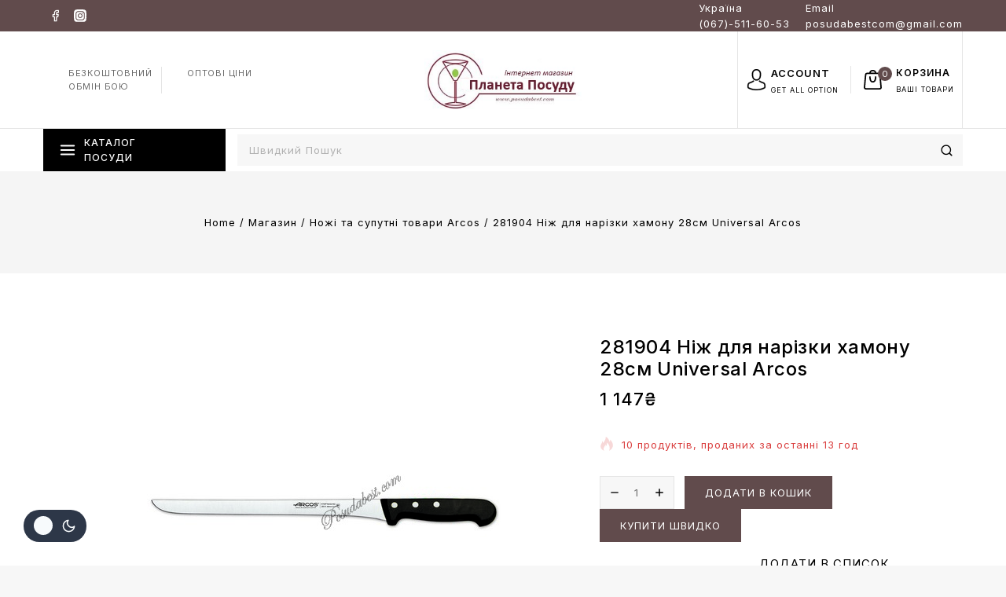

--- FILE ---
content_type: text/html; charset=UTF-8
request_url: https://posudabest.com/product/281904-%D0%BD%D0%BE%D0%B6-%D0%B4%D0%BB%D1%8F-%D0%BD%D0%B0%D1%80%D0%B5%D0%B7%D0%BA%D0%B8-28%D1%81%D0%BC-universal-arcos/
body_size: 86263
content:
<!doctype html>
<html  prefix="og: http://ogp.me/ns#" class="no-js" itemtype="https://schema.org/IndividualProduct" itemscope>
<head>
	<meta charset="UTF-8">
	<meta name="viewport" content="width=device-width, initial-scale=1, minimum-scale=1">
	<title>281904 Ніж для нарізки хамону 28см Universal Arcos &#8211; Планета Посуду</title>
<link rel='stylesheet' id='base-dark-mode-css' href='https://posudabest.com/wp-content/plugins/templatemela-core/includes/addons/dark-mode/dark-mode.css?ver=3.6.0' media='all' />
<style id='base-dark-mode-inline-css'>
:root{color-scheme:light dark;}html:not(.specificity){color-scheme:light;}html body{--global-light-toggle-switch:#F7FAFC;--global-dark-toggle-switch:#2D3748;}body.color-switch-dark{color-scheme:dark;--global-gray-400:#2f3336;--global-gray-500:#6B7280;--global-palette1:#ffd21d;--global-palette2:#e7ba0a;--global-palette3:#f8f9fb;--global-palette4:#d9d9d9;--global-palette5:#d9d9d9;--global-palette6:#d9d9d9;--global-palette7:#212121;--global-palette8:#0f0f0f;--global-palette9:#181818;--wp--preset--color--theme-palette-1:var(--global-palette1);--wp--preset--color--theme-palette-2:var(--global-palette2);--wp--preset--color--theme-palette-3:var(--global-palette3);--wp--preset--color--theme-palette-4:var(--global-palette4);--wp--preset--color--theme-palette-5:var(--global-palette5);--wp--preset--color--theme-palette-6:var(--global-palette6);--wp--preset--color--theme-palette-7:var(--global-palette7);--wp--preset--color--theme-palette-8:var(--global-palette8);--wp--preset--color--theme-palette-9:var(--global-palette9);--global-palette9rgb:24, 24, 24;--global-palette-highlight:var(--global-palette1);--global-palette-highlight-alt:var(--global-palette2);--global-palette-highlight-alt2:var(--global-palette9);--global-palette-btn-bg:var(--global-palette1);--global-palette-btn-bg-hover:var(--global-palette2);--global-palette-btn:var(--global-palette9);--global-palette-btn-hover:var(--global-palette9);--tec-color-background-events:var(--global-palette9);--tec-color-text-event-date:var(--global-palette3);--tec-color-text-event-title:var(--global-palette3);--tec-color-text-events-title:var(--global-palette3);--tec-color-background-view-selector-list-item-hover:var(--global-palette7);--tec-color-background-secondary:var(--global-palette7);--tec-color-link-primary:var(--global-palette3);--tec-color-icon-active:var(--global-palette3);--tec-color-day-marker-month:var(--global-palette4);--tec-color-border-active-month-grid-hover:var(--global-palette5);--tec-color-accent-primary:var(--global-palette1);}.base-color-palette-fixed-switcher{bottom:30px;}.base-color-palette-fixed-switcher.kcpf-position-right{right:30px;}.base-color-palette-fixed-switcher.kcpf-position-left{left:30px;}.base-color-palette-fixed-switcher .base-color-palette-switcher.kcps-style-switch.kcps-type-icon button.base-color-palette-toggle:after{width:calc( 1.2em + .3em );height:calc( 1.2em + .3em );}.base-color-palette-fixed-switcher .base-color-palette-switcher button.base-color-palette-toggle .base-color-palette-icon{font-size:1.2em;}.base-color-palette-header-switcher{--global-light-toggle-switch:#F7FAFC;--global-dark-toggle-switch:#2D3748;}.base-color-palette-header-switcher .base-color-palette-switcher.kcps-style-switch.kcps-type-icon button.base-color-palette-toggle:after{width:calc( 1.2em + .3em );height:calc( 1.2em + .3em );}.base-color-palette-header-switcher .base-color-palette-switcher button.base-color-palette-toggle .base-color-palette-icon{font-size:1.2em;}.base-color-palette-mobile-switcher{--global-light-toggle-switch:#F7FAFC;--global-dark-toggle-switch:#2D3748;}.base-color-palette-mobile-switcher .base-color-palette-switcher.kcps-style-switch.kcps-type-icon button.base-color-palette-toggle:after{width:calc( 1.2em + .3em );height:calc( 1.2em + .3em );}.base-color-palette-mobile-switcher .base-color-palette-switcher button.base-color-palette-toggle .base-color-palette-icon{font-size:1.2em;}.base-color-palette-footer-switcher{--global-light-toggle-switch:#F7FAFC;--global-dark-toggle-switch:#2D3748;}.base-color-palette-footer-switcher .base-color-palette-switcher.kcps-style-switch.kcps-type-icon button.base-color-palette-toggle:after{width:calc( 1.2em + .3em );height:calc( 1.2em + .3em );}.base-color-palette-footer-switcher .base-color-palette-switcher button.base-color-palette-toggle .base-color-palette-icon{font-size:1.2em;}
/*# sourceURL=base-dark-mode-inline-css */
</style>
<meta name='robots' content='max-image-preview:large' />
<link rel="alternate" type="application/rss+xml" title="Планета Посуду &raquo; стрічка" href="https://posudabest.com/feed/" />
<link rel="alternate" type="application/rss+xml" title="Планета Посуду &raquo; Канал коментарів" href="https://posudabest.com/comments/feed/" />
			<script>document.documentElement.classList.remove( 'no-js' );</script>
			<link rel="alternate" title="oEmbed (JSON)" type="application/json+oembed" href="https://posudabest.com/wp-json/oembed/1.0/embed?url=https%3A%2F%2Fposudabest.com%2Fproduct%2F281904-%25d0%25bd%25d0%25be%25d0%25b6-%25d0%25b4%25d0%25bb%25d1%258f-%25d0%25bd%25d0%25b0%25d1%2580%25d0%25b5%25d0%25b7%25d0%25ba%25d0%25b8-28%25d1%2581%25d0%25bc-universal-arcos%2F" />
<link rel="alternate" title="oEmbed (XML)" type="text/xml+oembed" href="https://posudabest.com/wp-json/oembed/1.0/embed?url=https%3A%2F%2Fposudabest.com%2Fproduct%2F281904-%25d0%25bd%25d0%25be%25d0%25b6-%25d0%25b4%25d0%25bb%25d1%258f-%25d0%25bd%25d0%25b0%25d1%2580%25d0%25b5%25d0%25b7%25d0%25ba%25d0%25b8-28%25d1%2581%25d0%25bc-universal-arcos%2F&#038;format=xml" />
<style id='wp-img-auto-sizes-contain-inline-css'>
img:is([sizes=auto i],[sizes^="auto," i]){contain-intrinsic-size:3000px 1500px}
/*# sourceURL=wp-img-auto-sizes-contain-inline-css */
</style>
<style id='wp-emoji-styles-inline-css'>

	img.wp-smiley, img.emoji {
		display: inline !important;
		border: none !important;
		box-shadow: none !important;
		height: 1em !important;
		width: 1em !important;
		margin: 0 0.07em !important;
		vertical-align: -0.1em !important;
		background: none !important;
		padding: 0 !important;
	}
/*# sourceURL=wp-emoji-styles-inline-css */
</style>
<link rel='stylesheet' id='wp-block-library-css' href='https://posudabest.com/wp-includes/css/dist/block-library/style.min.css?ver=6.9' media='all' />
<style id='wp-block-library-inline-css'>
.wp-block-quote.is-style-blue-quote { color: blue; }
/*# sourceURL=wp-block-library-inline-css */
</style>
<style id='wp-block-library-theme-inline-css'>
.wp-block-audio :where(figcaption){color:#555;font-size:13px;text-align:center}.is-dark-theme .wp-block-audio :where(figcaption){color:#ffffffa6}.wp-block-audio{margin:0 0 1em}.wp-block-code{border:1px solid #ccc;border-radius:4px;font-family:Menlo,Consolas,monaco,monospace;padding:.8em 1em}.wp-block-embed :where(figcaption){color:#555;font-size:13px;text-align:center}.is-dark-theme .wp-block-embed :where(figcaption){color:#ffffffa6}.wp-block-embed{margin:0 0 1em}.blocks-gallery-caption{color:#555;font-size:13px;text-align:center}.is-dark-theme .blocks-gallery-caption{color:#ffffffa6}:root :where(.wp-block-image figcaption){color:#555;font-size:13px;text-align:center}.is-dark-theme :root :where(.wp-block-image figcaption){color:#ffffffa6}.wp-block-image{margin:0 0 1em}.wp-block-pullquote{border-bottom:4px solid;border-top:4px solid;color:currentColor;margin-bottom:1.75em}.wp-block-pullquote :where(cite),.wp-block-pullquote :where(footer),.wp-block-pullquote__citation{color:currentColor;font-size:.8125em;font-style:normal;text-transform:uppercase}.wp-block-quote{border-left:.25em solid;margin:0 0 1.75em;padding-left:1em}.wp-block-quote cite,.wp-block-quote footer{color:currentColor;font-size:.8125em;font-style:normal;position:relative}.wp-block-quote:where(.has-text-align-right){border-left:none;border-right:.25em solid;padding-left:0;padding-right:1em}.wp-block-quote:where(.has-text-align-center){border:none;padding-left:0}.wp-block-quote.is-large,.wp-block-quote.is-style-large,.wp-block-quote:where(.is-style-plain){border:none}.wp-block-search .wp-block-search__label{font-weight:700}.wp-block-search__button{border:1px solid #ccc;padding:.375em .625em}:where(.wp-block-group.has-background){padding:1.25em 2.375em}.wp-block-separator.has-css-opacity{opacity:.4}.wp-block-separator{border:none;border-bottom:2px solid;margin-left:auto;margin-right:auto}.wp-block-separator.has-alpha-channel-opacity{opacity:1}.wp-block-separator:not(.is-style-wide):not(.is-style-dots){width:100px}.wp-block-separator.has-background:not(.is-style-dots){border-bottom:none;height:1px}.wp-block-separator.has-background:not(.is-style-wide):not(.is-style-dots){height:2px}.wp-block-table{margin:0 0 1em}.wp-block-table td,.wp-block-table th{word-break:normal}.wp-block-table :where(figcaption){color:#555;font-size:13px;text-align:center}.is-dark-theme .wp-block-table :where(figcaption){color:#ffffffa6}.wp-block-video :where(figcaption){color:#555;font-size:13px;text-align:center}.is-dark-theme .wp-block-video :where(figcaption){color:#ffffffa6}.wp-block-video{margin:0 0 1em}:root :where(.wp-block-template-part.has-background){margin-bottom:0;margin-top:0;padding:1.25em 2.375em}
/*# sourceURL=/wp-includes/css/dist/block-library/theme.min.css */
</style>
<style id='global-styles-inline-css'>
:root{--wp--preset--aspect-ratio--square: 1;--wp--preset--aspect-ratio--4-3: 4/3;--wp--preset--aspect-ratio--3-4: 3/4;--wp--preset--aspect-ratio--3-2: 3/2;--wp--preset--aspect-ratio--2-3: 2/3;--wp--preset--aspect-ratio--16-9: 16/9;--wp--preset--aspect-ratio--9-16: 9/16;--wp--preset--color--black: #000000;--wp--preset--color--cyan-bluish-gray: #abb8c3;--wp--preset--color--white: #ffffff;--wp--preset--color--pale-pink: #f78da7;--wp--preset--color--vivid-red: #cf2e2e;--wp--preset--color--luminous-vivid-orange: #ff6900;--wp--preset--color--luminous-vivid-amber: #fcb900;--wp--preset--color--light-green-cyan: #7bdcb5;--wp--preset--color--vivid-green-cyan: #00d084;--wp--preset--color--pale-cyan-blue: #8ed1fc;--wp--preset--color--vivid-cyan-blue: #0693e3;--wp--preset--color--vivid-purple: #9b51e0;--wp--preset--color--theme-palette-1: var(--global-palette1);--wp--preset--color--theme-palette-2: var(--global-palette2);--wp--preset--color--theme-palette-3: var(--global-palette3);--wp--preset--color--theme-palette-4: var(--global-palette4);--wp--preset--color--theme-palette-5: var(--global-palette5);--wp--preset--color--theme-palette-6: var(--global-palette6);--wp--preset--color--theme-palette-7: var(--global-palette7);--wp--preset--color--theme-palette-8: var(--global-palette8);--wp--preset--color--theme-palette-9: var(--global-palette9);--wp--preset--gradient--vivid-cyan-blue-to-vivid-purple: linear-gradient(135deg,rgb(6,147,227) 0%,rgb(155,81,224) 100%);--wp--preset--gradient--light-green-cyan-to-vivid-green-cyan: linear-gradient(135deg,rgb(122,220,180) 0%,rgb(0,208,130) 100%);--wp--preset--gradient--luminous-vivid-amber-to-luminous-vivid-orange: linear-gradient(135deg,rgb(252,185,0) 0%,rgb(255,105,0) 100%);--wp--preset--gradient--luminous-vivid-orange-to-vivid-red: linear-gradient(135deg,rgb(255,105,0) 0%,rgb(207,46,46) 100%);--wp--preset--gradient--very-light-gray-to-cyan-bluish-gray: linear-gradient(135deg,rgb(238,238,238) 0%,rgb(169,184,195) 100%);--wp--preset--gradient--cool-to-warm-spectrum: linear-gradient(135deg,rgb(74,234,220) 0%,rgb(151,120,209) 20%,rgb(207,42,186) 40%,rgb(238,44,130) 60%,rgb(251,105,98) 80%,rgb(254,248,76) 100%);--wp--preset--gradient--blush-light-purple: linear-gradient(135deg,rgb(255,206,236) 0%,rgb(152,150,240) 100%);--wp--preset--gradient--blush-bordeaux: linear-gradient(135deg,rgb(254,205,165) 0%,rgb(254,45,45) 50%,rgb(107,0,62) 100%);--wp--preset--gradient--luminous-dusk: linear-gradient(135deg,rgb(255,203,112) 0%,rgb(199,81,192) 50%,rgb(65,88,208) 100%);--wp--preset--gradient--pale-ocean: linear-gradient(135deg,rgb(255,245,203) 0%,rgb(182,227,212) 50%,rgb(51,167,181) 100%);--wp--preset--gradient--electric-grass: linear-gradient(135deg,rgb(202,248,128) 0%,rgb(113,206,126) 100%);--wp--preset--gradient--midnight: linear-gradient(135deg,rgb(2,3,129) 0%,rgb(40,116,252) 100%);--wp--preset--font-size--small: var(--global-font-size-small);--wp--preset--font-size--medium: var(--global-font-size-medium);--wp--preset--font-size--large: var(--global-font-size-large);--wp--preset--font-size--x-large: 42px;--wp--preset--font-size--larger: var(--global-font-size-larger);--wp--preset--font-size--xxlarge: var(--global-font-size-xxlarge);--wp--preset--spacing--20: 0.44rem;--wp--preset--spacing--30: 0.67rem;--wp--preset--spacing--40: 1rem;--wp--preset--spacing--50: 1.5rem;--wp--preset--spacing--60: 2.25rem;--wp--preset--spacing--70: 3.38rem;--wp--preset--spacing--80: 5.06rem;--wp--preset--shadow--natural: 6px 6px 9px rgba(0, 0, 0, 0.2);--wp--preset--shadow--deep: 12px 12px 50px rgba(0, 0, 0, 0.4);--wp--preset--shadow--sharp: 6px 6px 0px rgba(0, 0, 0, 0.2);--wp--preset--shadow--outlined: 6px 6px 0px -3px rgb(255, 255, 255), 6px 6px rgb(0, 0, 0);--wp--preset--shadow--crisp: 6px 6px 0px rgb(0, 0, 0);}:root { --wp--style--global--content-size: var(--global-calc-content-width);--wp--style--global--wide-size: var(--global-calc-wide-content-width); }:where(body) { margin: 0; }.wp-site-blocks > .alignleft { float: left; margin-right: 2em; }.wp-site-blocks > .alignright { float: right; margin-left: 2em; }.wp-site-blocks > .aligncenter { justify-content: center; margin-left: auto; margin-right: auto; }:where(.is-layout-flex){gap: 0.5em;}:where(.is-layout-grid){gap: 0.5em;}.is-layout-flow > .alignleft{float: left;margin-inline-start: 0;margin-inline-end: 2em;}.is-layout-flow > .alignright{float: right;margin-inline-start: 2em;margin-inline-end: 0;}.is-layout-flow > .aligncenter{margin-left: auto !important;margin-right: auto !important;}.is-layout-constrained > .alignleft{float: left;margin-inline-start: 0;margin-inline-end: 2em;}.is-layout-constrained > .alignright{float: right;margin-inline-start: 2em;margin-inline-end: 0;}.is-layout-constrained > .aligncenter{margin-left: auto !important;margin-right: auto !important;}.is-layout-constrained > :where(:not(.alignleft):not(.alignright):not(.alignfull)){max-width: var(--wp--style--global--content-size);margin-left: auto !important;margin-right: auto !important;}.is-layout-constrained > .alignwide{max-width: var(--wp--style--global--wide-size);}body .is-layout-flex{display: flex;}.is-layout-flex{flex-wrap: wrap;align-items: center;}.is-layout-flex > :is(*, div){margin: 0;}body .is-layout-grid{display: grid;}.is-layout-grid > :is(*, div){margin: 0;}body{padding-top: 0px;padding-right: 0px;padding-bottom: 0px;padding-left: 0px;}:root :where(.wp-element-button, .wp-block-button__link){font-style: inherit;font-weight: inherit;letter-spacing: inherit;text-transform: inherit;}.has-black-color{color: var(--wp--preset--color--black) !important;}.has-cyan-bluish-gray-color{color: var(--wp--preset--color--cyan-bluish-gray) !important;}.has-white-color{color: var(--wp--preset--color--white) !important;}.has-pale-pink-color{color: var(--wp--preset--color--pale-pink) !important;}.has-vivid-red-color{color: var(--wp--preset--color--vivid-red) !important;}.has-luminous-vivid-orange-color{color: var(--wp--preset--color--luminous-vivid-orange) !important;}.has-luminous-vivid-amber-color{color: var(--wp--preset--color--luminous-vivid-amber) !important;}.has-light-green-cyan-color{color: var(--wp--preset--color--light-green-cyan) !important;}.has-vivid-green-cyan-color{color: var(--wp--preset--color--vivid-green-cyan) !important;}.has-pale-cyan-blue-color{color: var(--wp--preset--color--pale-cyan-blue) !important;}.has-vivid-cyan-blue-color{color: var(--wp--preset--color--vivid-cyan-blue) !important;}.has-vivid-purple-color{color: var(--wp--preset--color--vivid-purple) !important;}.has-theme-palette-1-color{color: var(--wp--preset--color--theme-palette-1) !important;}.has-theme-palette-2-color{color: var(--wp--preset--color--theme-palette-2) !important;}.has-theme-palette-3-color{color: var(--wp--preset--color--theme-palette-3) !important;}.has-theme-palette-4-color{color: var(--wp--preset--color--theme-palette-4) !important;}.has-theme-palette-5-color{color: var(--wp--preset--color--theme-palette-5) !important;}.has-theme-palette-6-color{color: var(--wp--preset--color--theme-palette-6) !important;}.has-theme-palette-7-color{color: var(--wp--preset--color--theme-palette-7) !important;}.has-theme-palette-8-color{color: var(--wp--preset--color--theme-palette-8) !important;}.has-theme-palette-9-color{color: var(--wp--preset--color--theme-palette-9) !important;}.has-black-background-color{background-color: var(--wp--preset--color--black) !important;}.has-cyan-bluish-gray-background-color{background-color: var(--wp--preset--color--cyan-bluish-gray) !important;}.has-white-background-color{background-color: var(--wp--preset--color--white) !important;}.has-pale-pink-background-color{background-color: var(--wp--preset--color--pale-pink) !important;}.has-vivid-red-background-color{background-color: var(--wp--preset--color--vivid-red) !important;}.has-luminous-vivid-orange-background-color{background-color: var(--wp--preset--color--luminous-vivid-orange) !important;}.has-luminous-vivid-amber-background-color{background-color: var(--wp--preset--color--luminous-vivid-amber) !important;}.has-light-green-cyan-background-color{background-color: var(--wp--preset--color--light-green-cyan) !important;}.has-vivid-green-cyan-background-color{background-color: var(--wp--preset--color--vivid-green-cyan) !important;}.has-pale-cyan-blue-background-color{background-color: var(--wp--preset--color--pale-cyan-blue) !important;}.has-vivid-cyan-blue-background-color{background-color: var(--wp--preset--color--vivid-cyan-blue) !important;}.has-vivid-purple-background-color{background-color: var(--wp--preset--color--vivid-purple) !important;}.has-theme-palette-1-background-color{background-color: var(--wp--preset--color--theme-palette-1) !important;}.has-theme-palette-2-background-color{background-color: var(--wp--preset--color--theme-palette-2) !important;}.has-theme-palette-3-background-color{background-color: var(--wp--preset--color--theme-palette-3) !important;}.has-theme-palette-4-background-color{background-color: var(--wp--preset--color--theme-palette-4) !important;}.has-theme-palette-5-background-color{background-color: var(--wp--preset--color--theme-palette-5) !important;}.has-theme-palette-6-background-color{background-color: var(--wp--preset--color--theme-palette-6) !important;}.has-theme-palette-7-background-color{background-color: var(--wp--preset--color--theme-palette-7) !important;}.has-theme-palette-8-background-color{background-color: var(--wp--preset--color--theme-palette-8) !important;}.has-theme-palette-9-background-color{background-color: var(--wp--preset--color--theme-palette-9) !important;}.has-black-border-color{border-color: var(--wp--preset--color--black) !important;}.has-cyan-bluish-gray-border-color{border-color: var(--wp--preset--color--cyan-bluish-gray) !important;}.has-white-border-color{border-color: var(--wp--preset--color--white) !important;}.has-pale-pink-border-color{border-color: var(--wp--preset--color--pale-pink) !important;}.has-vivid-red-border-color{border-color: var(--wp--preset--color--vivid-red) !important;}.has-luminous-vivid-orange-border-color{border-color: var(--wp--preset--color--luminous-vivid-orange) !important;}.has-luminous-vivid-amber-border-color{border-color: var(--wp--preset--color--luminous-vivid-amber) !important;}.has-light-green-cyan-border-color{border-color: var(--wp--preset--color--light-green-cyan) !important;}.has-vivid-green-cyan-border-color{border-color: var(--wp--preset--color--vivid-green-cyan) !important;}.has-pale-cyan-blue-border-color{border-color: var(--wp--preset--color--pale-cyan-blue) !important;}.has-vivid-cyan-blue-border-color{border-color: var(--wp--preset--color--vivid-cyan-blue) !important;}.has-vivid-purple-border-color{border-color: var(--wp--preset--color--vivid-purple) !important;}.has-theme-palette-1-border-color{border-color: var(--wp--preset--color--theme-palette-1) !important;}.has-theme-palette-2-border-color{border-color: var(--wp--preset--color--theme-palette-2) !important;}.has-theme-palette-3-border-color{border-color: var(--wp--preset--color--theme-palette-3) !important;}.has-theme-palette-4-border-color{border-color: var(--wp--preset--color--theme-palette-4) !important;}.has-theme-palette-5-border-color{border-color: var(--wp--preset--color--theme-palette-5) !important;}.has-theme-palette-6-border-color{border-color: var(--wp--preset--color--theme-palette-6) !important;}.has-theme-palette-7-border-color{border-color: var(--wp--preset--color--theme-palette-7) !important;}.has-theme-palette-8-border-color{border-color: var(--wp--preset--color--theme-palette-8) !important;}.has-theme-palette-9-border-color{border-color: var(--wp--preset--color--theme-palette-9) !important;}.has-vivid-cyan-blue-to-vivid-purple-gradient-background{background: var(--wp--preset--gradient--vivid-cyan-blue-to-vivid-purple) !important;}.has-light-green-cyan-to-vivid-green-cyan-gradient-background{background: var(--wp--preset--gradient--light-green-cyan-to-vivid-green-cyan) !important;}.has-luminous-vivid-amber-to-luminous-vivid-orange-gradient-background{background: var(--wp--preset--gradient--luminous-vivid-amber-to-luminous-vivid-orange) !important;}.has-luminous-vivid-orange-to-vivid-red-gradient-background{background: var(--wp--preset--gradient--luminous-vivid-orange-to-vivid-red) !important;}.has-very-light-gray-to-cyan-bluish-gray-gradient-background{background: var(--wp--preset--gradient--very-light-gray-to-cyan-bluish-gray) !important;}.has-cool-to-warm-spectrum-gradient-background{background: var(--wp--preset--gradient--cool-to-warm-spectrum) !important;}.has-blush-light-purple-gradient-background{background: var(--wp--preset--gradient--blush-light-purple) !important;}.has-blush-bordeaux-gradient-background{background: var(--wp--preset--gradient--blush-bordeaux) !important;}.has-luminous-dusk-gradient-background{background: var(--wp--preset--gradient--luminous-dusk) !important;}.has-pale-ocean-gradient-background{background: var(--wp--preset--gradient--pale-ocean) !important;}.has-electric-grass-gradient-background{background: var(--wp--preset--gradient--electric-grass) !important;}.has-midnight-gradient-background{background: var(--wp--preset--gradient--midnight) !important;}.has-small-font-size{font-size: var(--wp--preset--font-size--small) !important;}.has-medium-font-size{font-size: var(--wp--preset--font-size--medium) !important;}.has-large-font-size{font-size: var(--wp--preset--font-size--large) !important;}.has-x-large-font-size{font-size: var(--wp--preset--font-size--x-large) !important;}.has-larger-font-size{font-size: var(--wp--preset--font-size--larger) !important;}.has-xxlarge-font-size{font-size: var(--wp--preset--font-size--xxlarge) !important;}
:where(.wp-block-post-template.is-layout-flex){gap: 1.25em;}:where(.wp-block-post-template.is-layout-grid){gap: 1.25em;}
:where(.wp-block-term-template.is-layout-flex){gap: 1.25em;}:where(.wp-block-term-template.is-layout-grid){gap: 1.25em;}
:where(.wp-block-columns.is-layout-flex){gap: 2em;}:where(.wp-block-columns.is-layout-grid){gap: 2em;}
:root :where(.wp-block-pullquote){font-size: 1.5em;line-height: 1.6;}
/*# sourceURL=global-styles-inline-css */
</style>
<link rel='stylesheet' id='auto-translate-css' href='https://posudabest.com/wp-content/plugins/auto-translate/public/css/auto-translate-public.min.css?ver=1.5.4' media='all' />
<link rel='stylesheet' id='auto-translate-global-css' href='https://posudabest.com/wp-content/plugins/auto-translate/global/css/auto-translate-global.min.css?ver=1.5.4' media='all' />
<link rel='stylesheet' id='dashicons-css' href='https://posudabest.com/wp-includes/css/dashicons.min.css?ver=6.9' media='all' />
<link rel='stylesheet' id='contact-form-7-css' href='https://posudabest.com/wp-content/plugins/contact-form-7/includes/css/styles.css?ver=6.1.4' media='all' />
<link rel='stylesheet' id='sr7css-css' href='//posudabest.com/wp-content/plugins/revslider/public/css/sr7.css?ver=6.7.25' media='all' />
<link rel='stylesheet' id='vlp-public-css' href='https://posudabest.com/wp-content/plugins/visual-link-preview/dist/public.css?ver=2.3.0' media='all' />
<style id='woocommerce-inline-inline-css'>
.woocommerce form .form-row .required { visibility: visible; }
/*# sourceURL=woocommerce-inline-inline-css */
</style>
<link rel='stylesheet' id='aws-style-css' href='https://posudabest.com/wp-content/plugins/advanced-woo-search/assets/css/common.min.css?ver=3.52' media='all' />
<link rel='stylesheet' id='menu-addons-css' href='https://posudabest.com/wp-content/plugins/templatemela-core/includes/addons/mega-menu/menu-addon.css?ver=3.6.0' media='all' />
<link rel='stylesheet' id='base-sticky-add-to-cart-css' href='https://posudabest.com/wp-content/plugins/templatemela-core/includes/addons/woocommerce-addons/base-sticky-add-to-cart.css?ver=3.6.0' media='all' />
<link rel='stylesheet' id='base-min-cart-shipping-notice-css' href='https://posudabest.com/wp-content/plugins/templatemela-core/includes/addons/woocommerce-addons/mini-cart-notice.css?ver=3.6.0' media='all' />
<link rel='stylesheet' id='vertical-navigation-style-css' href='https://posudabest.com/wp-content/plugins/templatemela-core/includes/addons/additional/vertical-navigation.css?ver=3.6.0' media='all' />
<link rel='stylesheet' id='search-advanced-style-css' href='https://posudabest.com/wp-content/plugins/templatemela-core/includes/addons/additional/search-advanced.css?ver=3.6.0' media='all' />
<link rel='stylesheet' id='header-wishlist-style-css' href='https://posudabest.com/wp-content/plugins/templatemela-core/includes/addons/additional/header-wishlist.css?ver=3.6.0' media='all' />
<link rel='stylesheet' id='tmcore-clever-style-css' href='https://posudabest.com/wp-content/plugins/templatemela-core/assets/css/woocommerce/clever.min.css?ver=3.6.0' media='all' />
<link rel='stylesheet' id='elementor-frontend-css' href='https://posudabest.com/wp-content/plugins/elementor/assets/css/frontend.min.css?ver=3.34.3' media='all' />
<link rel='stylesheet' id='elementor-post-10409-css' href='https://posudabest.com/wp-content/uploads/elementor/css/post-10409.css?ver=1769671439' media='all' />
<link rel='stylesheet' id='perfect-scrollbar-css' href='https://posudabest.com/wp-content/plugins/templatemela-core/assets/js/perfect-scrollbar/perfect-scrollbar.min.css?ver=3.6.0' media='all' />
<link rel='stylesheet' id='tmcore-frontend-css' href='https://posudabest.com/wp-content/plugins/templatemela-core/assets/css/frontend.min.css?ver=3.6.0' media='all' />
<link rel='stylesheet' id='tmcore-skeleton-css' href='https://posudabest.com/wp-content/plugins/templatemela-core/assets/css/skeleton.min.css?ver=3.6.0' media='all' />
<link rel='stylesheet' id='hint-css' href='https://posudabest.com/wp-content/plugins/woo-smart-compare/assets/libs/hint/hint.min.css?ver=6.9' media='all' />
<link rel='stylesheet' id='woosc-icons-css' href='https://posudabest.com/wp-content/plugins/woo-smart-compare/assets/css/icons.css?ver=6.5.3' media='all' />
<link rel='stylesheet' id='woosc-frontend-css' href='https://posudabest.com/wp-content/plugins/woo-smart-compare/assets/css/frontend.css?ver=6.5.3' media='all' />
<link rel='stylesheet' id='slick-css' href='https://posudabest.com/wp-content/plugins/woo-smart-quick-view/assets/libs/slick/slick.css?ver=6.9' media='all' />
<link rel='stylesheet' id='magnific-popup-css' href='https://posudabest.com/wp-content/plugins/woo-smart-quick-view/assets/libs/magnific-popup/magnific-popup.css?ver=6.9' media='all' />
<link rel='stylesheet' id='woosq-feather-css' href='https://posudabest.com/wp-content/plugins/woo-smart-quick-view/assets/libs/feather/feather.css?ver=6.9' media='all' />
<link rel='stylesheet' id='woosq-icons-css' href='https://posudabest.com/wp-content/plugins/woo-smart-quick-view/assets/css/icons.css?ver=4.2.8' media='all' />
<link rel='stylesheet' id='woosq-frontend-css' href='https://posudabest.com/wp-content/plugins/woo-smart-quick-view/assets/css/frontend.css?ver=4.2.8' media='all' />
<link rel='stylesheet' id='woosw-icons-css' href='https://posudabest.com/wp-content/plugins/woo-smart-wishlist/assets/css/icons.css?ver=5.0.8' media='all' />
<link rel='stylesheet' id='woosw-frontend-css' href='https://posudabest.com/wp-content/plugins/woo-smart-wishlist/assets/css/frontend.css?ver=5.0.8' media='all' />
<style id='woosw-frontend-inline-css'>
.woosw-popup .woosw-popup-inner .woosw-popup-content .woosw-popup-content-bot .woosw-notice { background-color: #5fbd74; } .woosw-popup .woosw-popup-inner .woosw-popup-content .woosw-popup-content-bot .woosw-popup-content-bot-inner a:hover { color: #5fbd74; border-color: #5fbd74; } 
/*# sourceURL=woosw-frontend-inline-css */
</style>
<link rel='stylesheet' id='upline-style-css' href='https://posudabest.com/wp-content/themes/avanam/style.css?ver=6.9' media='all' />
<link rel='stylesheet' id='upline-child-style-css' href='https://posudabest.com/wp-content/themes/avanam-upline/style.css?ver=1.0.0' media='all' />
<link rel='stylesheet' id='base-global-css' href='https://posudabest.com/wp-content/themes/avanam/assets/css/global.min.css?ver=1.4.5' media='all' />
<style id='base-global-inline-css'>
/* Base Base CSS */
:root{--global-palette1:#614b4c;--global-palette2:#000000;--global-palette3:#000000;--global-palette4:#515151;--global-palette5:#6a6a6a;--global-palette6:#808080;--global-palette7:#f5f5f5;--global-palette8:#f7f7f7;--global-palette9:#ffffff;--global-palette9rgb:255, 255, 255;--global-palette-highlight:var(--global-palette1);--global-palette-highlight-alt:var(--global-palette2);--global-palette-highlight-alt2:var(--global-palette9);--global-palette-btn-bg:var(--global-palette1);--global-palette-btn-bg-hover:var(--global-palette2);--global-palette-btn:var(--global-palette9);--global-palette-btn-hover:var(--global-palette9);--global-body-font-family:Inter, var(--global-fallback-font);--global-heading-font-family:Inter;--global-fallback-font:sans-serif;--global-display-fallback-font:sans-serif;--global-content-width:1200px;--global-content-narrow-width:842px;--global-content-edge-padding:0.9375rem;--global-content-boxed-padding:2rem;--global-calc-content-width:calc(1200px - var(--global-content-edge-padding) - var(--global-content-edge-padding) );--wp--style--global--content-size:var(--global-calc-content-width);}.wp-site-blocks{--global-vw:calc( 100vw - ( 0.5 * var(--scrollbar-offset)));}:root body.base-elementor-colors{--e-global-color-base1:var(--global-palette1);--e-global-color-base2:var(--global-palette2);--e-global-color-base3:var(--global-palette3);--e-global-color-base4:var(--global-palette4);--e-global-color-base5:var(--global-palette5);--e-global-color-base6:var(--global-palette6);--e-global-color-base7:var(--global-palette7);--e-global-color-base8:var(--global-palette8);--e-global-color-base9:var(--global-palette9);}body{background:var(--global-palette8);}body, input, select, optgroup, textarea{font-weight:400;font-size:13px;line-height:1.6;letter-spacing:1px;font-family:var(--global-body-font-family);color:var(--global-palette4);}.content-bg, body.content-style-unboxed .site{background:var(--global-palette9);}h1,h2,h3,h4,h5,h6{font-family:var(--global-heading-font-family);}h1{font-weight:200;font-size:40px;line-height:1;font-family:Inter, var(--global-fallback-font);color:var(--global-palette3);}h2{font-weight:400;font-size:30px;line-height:1.2;letter-spacing:1px;color:var(--global-palette3);}h3{font-weight:600;font-size:24px;color:var(--global-palette3);}h4{font-weight:700;font-size:22px;line-height:1.35;letter-spacing:1px;color:var(--global-palette3);}h5{font-weight:600;font-size:20px;line-height:1.4;letter-spacing:1px;color:var(--global-palette3);}h6{font-size:18px;color:var(--global-palette3);}.entry-hero h1{font-weight:500;font-size:28px;color:var(--global-palette3);}.entry-hero .base-breadcrumbs, .entry-hero .search-form{font-size:13px;}@media all and (max-width: 1024px){h1{font-size:32px;}h2{font-size:20px;}h4{font-size:17px;}h5{font-size:15px;}}@media all and (max-width: 767px){h1{font-size:20px;}h2{font-size:25px;}h4{font-size:19px;}h5{font-size:20px;}}.entry-hero .base-breadcrumbs{max-width:1200px;}.site-container, .site-header-row-layout-contained, .site-footer-row-layout-contained, .entry-hero-layout-contained, .comments-area, .alignfull > .wp-block-cover__inner-container, .alignwide > .wp-block-cover__inner-container{max-width:var(--global-content-width);}.content-width-narrow .content-container.site-container, .content-width-narrow .hero-container.site-container{max-width:var(--global-content-narrow-width);}@media all and (min-width: 1430px){.wp-site-blocks .content-container  .alignwide{margin-left:-115px;margin-right:-115px;width:unset;max-width:unset;}}@media all and (min-width: 1102px){.content-width-narrow .wp-site-blocks .content-container .alignwide{margin-left:-130px;margin-right:-130px;width:unset;max-width:unset;}}.content-style-boxed .wp-site-blocks .entry-content .alignwide{margin-left:calc( -1 * var( --global-content-boxed-padding ) );margin-right:calc( -1 * var( --global-content-boxed-padding ) );}.content-area{margin-top:3rem;margin-bottom:3rem;}@media all and (max-width: 1024px){.content-area{margin-top:2rem;margin-bottom:2rem;}}@media all and (max-width: 767px){.content-area{margin-top:1rem;margin-bottom:1rem;}}@media all and (max-width: 1024px){:root{--global-content-boxed-padding:2rem;}}@media all and (max-width: 767px){:root{--global-content-boxed-padding:1.5rem;}}.entry-content-wrap{padding:2rem;}@media all and (max-width: 1024px){.entry-content-wrap{padding:2rem;}}@media all and (max-width: 767px){.entry-content-wrap{padding:1.5rem;}}.entry.single-entry{box-shadow:0px 15px 15px -10px rgba(0,0,0,0.05);}.entry.loop-entry{box-shadow:0px 15px 15px -10px rgba(0,0,0,0.05);}.loop-entry .entry-content-wrap{padding:2rem;}@media all and (max-width: 1024px){.loop-entry .entry-content-wrap{padding:2rem;}}@media all and (max-width: 767px){.loop-entry .entry-content-wrap{padding:1.5rem;}}.has-sidebar:not(.has-left-sidebar) .content-container{grid-template-columns:1fr 260px;}.has-sidebar.has-left-sidebar .content-container{grid-template-columns:260px 1fr;}button, .button, .wp-block-button__link, input[type="button"], input[type="reset"], input[type="submit"], .fl-button, .elementor-button-wrapper .elementor-button{font-weight:400;font-size:13px;line-height:2;letter-spacing:1px;text-transform:uppercase;border-radius:0px;padding:8px 20px 8px 20px;box-shadow:0px 0px 0px 0px rgba(0,0,0,0.0);}.wp-block-button.is-style-outline .wp-block-button__link{padding:8px 20px 8px 20px;}button:hover, button:focus, button:active, .button:hover, .button:focus, .button:active, .wp-block-button__link:hover, .wp-block-button__link:focus, .wp-block-button__link:active, input[type="button"]:hover, input[type="button"]:focus, input[type="button"]:active, input[type="reset"]:hover, input[type="reset"]:focus, input[type="reset"]:active, input[type="submit"]:hover, input[type="submit"]:focus, input[type="submit"]:active, .elementor-button-wrapper .elementor-button:hover, .elementor-button-wrapper .elementor-button:focus, .elementor-button-wrapper .elementor-button:active{box-shadow:0px 15px 25px 0px rgba(0,0,0,0.0);}.kb-button.kb-btn-global-outline.kb-btn-global-inherit{padding-top:calc(8px - 2px);padding-right:calc(20px - 2px);padding-bottom:calc(8px - 2px);padding-left:calc(20px - 2px);}@media all and (max-width: 767px){button, .button, .wp-block-button__link, input[type="button"], input[type="reset"], input[type="submit"], .fl-button, .elementor-button-wrapper .elementor-button{padding:8px 15px 8px 15px;}.wp-block-button.is-style-outline .wp-block-button__link{padding:8px 15px 8px 15px;}.kb-button.kb-btn-global-outline.kb-btn-global-inherit{padding-top:calc(8px - 2px);padding-right:calc(15px - 2px);padding-bottom:calc(8px - 2px);padding-left:calc(15px - 2px);}}@media all and (min-width: 1025px){.transparent-header .entry-hero .entry-hero-container-inner{padding-top:calc(40px + 123px + 52px);}}@media all and (max-width: 1024px){.mobile-transparent-header .entry-hero .entry-hero-container-inner{padding-top:calc(40px + 52px);}}@media all and (max-width: 767px){.mobile-transparent-header .entry-hero .entry-hero-container-inner{padding-top:calc(35px + 52px);}}#bt-scroll-up-reader, #bt-scroll-up{border-radius:100px 100px 100px 100px;color:var(--global-palette9);background:var(--global-palette1);border-color:var(--global-palette1);bottom:30px;font-size:1.2em;padding:0.4em 0.4em 0.4em 0.4em;}#bt-scroll-up-reader.scroll-up-side-right, #bt-scroll-up.scroll-up-side-right{right:30px;}#bt-scroll-up-reader.scroll-up-side-left, #bt-scroll-up.scroll-up-side-left{left:30px;}#bt-scroll-up-reader:hover, #bt-scroll-up:hover{color:var(--global-palette9);background:var(--global-palette2);}.loop-entry.type-post h2.entry-title{font-size:21px;}
/* Base Header CSS */
@media all and (max-width: 1024px){.mobile-transparent-header #masthead{position:absolute;left:0px;right:0px;z-index:100;}.base-scrollbar-fixer.mobile-transparent-header #masthead{right:var(--scrollbar-offset,0);}.mobile-transparent-header #masthead, .mobile-transparent-header .site-top-header-wrap .site-header-row-container-inner, .mobile-transparent-header .site-main-header-wrap .site-header-row-container-inner, .mobile-transparent-header .site-bottom-header-wrap .site-header-row-container-inner{background:transparent;}.site-header-row-tablet-layout-fullwidth, .site-header-row-tablet-layout-standard{padding:0px;}}@media all and (min-width: 1025px){.transparent-header #masthead{position:absolute;left:0px;right:0px;z-index:100;}.transparent-header.base-scrollbar-fixer #masthead{right:var(--scrollbar-offset,0);}.transparent-header #masthead, .transparent-header .site-top-header-wrap .site-header-row-container-inner, .transparent-header .site-main-header-wrap .site-header-row-container-inner, .transparent-header .site-bottom-header-wrap .site-header-row-container-inner{background:transparent;}}.site-branding a.brand img{max-width:200px;}.site-branding a.brand img.svg-logo-image{width:200px;}.site-branding{padding:0px 0px 0px 0px;}#masthead, #masthead .base-sticky-header.item-is-fixed:not(.item-at-start):not(.site-header-row-container):not(.site-main-header-wrap), #masthead .base-sticky-header.item-is-fixed:not(.item-at-start) > .site-header-row-container-inner{background:var(--global-palette9);}.site-main-header-wrap .site-header-row-container-inner{border-bottom:1px solid var(--global-gray-400);}.site-main-header-inner-wrap{min-height:123px;}@media all and (max-width: 1024px){.site-main-header-inner-wrap{min-height:110px;}}@media all and (max-width: 767px){.site-main-header-inner-wrap{min-height:70px;}}.site-top-header-wrap .site-header-row-container-inner{background:var(--global-palette1);}.site-top-header-inner-wrap{min-height:40px;}@media all and (max-width: 767px){.site-top-header-inner-wrap{min-height:35px;}}.site-bottom-header-inner-wrap{min-height:52px;}.header-navigation .header-menu-container ul ul.sub-menu, .header-navigation .header-menu-container ul ul.submenu{background:var(--global-palette9);box-shadow:0px 2px 13px 0px rgba(0,0,0,0.1);}.header-navigation .header-menu-container ul ul li.menu-item > a{width:240px;padding-top:0.25em;padding-bottom:0.25em;color:var(--global-palette4);font-weight:400;font-size:13px;line-height:1.5;text-transform:capitalize;}.header-navigation .header-menu-container ul ul li.menu-item > a:hover{color:var(--global-palette3);}.header-navigation .header-menu-container ul ul li.menu-item.current-menu-item > a{color:var(--global-palette-highlight);}.mobile-toggle-open-container .menu-toggle-open{color:var(--global-palette3);padding:0.4em 0.6em 0.4em 0.6em;font-size:14px;}.mobile-toggle-open-container .menu-toggle-open.menu-toggle-style-bordered{border:1px solid currentColor;}.mobile-toggle-open-container .menu-toggle-open .menu-toggle-icon{font-size:24px;}.mobile-toggle-open-container .menu-toggle-open:hover, .mobile-toggle-open-container .menu-toggle-open:focus-visible{color:var(--global-palette1);}.mobile-navigation ul li a{padding-top:0.6em;padding-bottom:0.6em;}.mobile-navigation ul li > a, .mobile-navigation ul li.menu-item-has-children > .drawer-nav-drop-wrap{color:var(--global-palette4);}.mobile-navigation ul li > a:hover, .mobile-navigation ul li.menu-item-has-children > .drawer-nav-drop-wrap:hover{color:var(--global-palette-highlight);}.mobile-navigation ul li.current-menu-item > a, .mobile-navigation ul li.current-menu-item.menu-item-has-children > .drawer-nav-drop-wrap{color:var(--global-palette-highlight);}.mobile-navigation ul li.menu-item-has-children .drawer-nav-drop-wrap, .mobile-navigation ul li:not(.menu-item-has-children) a{border-bottom:0px solid rgba(255,255,255,0.1);}.mobile-navigation:not(.drawer-navigation-parent-toggle-true) ul li.menu-item-has-children .drawer-nav-drop-wrap button{border-left:0px solid rgba(255,255,255,0.1);}#mobile-drawer .drawer-inner, #mobile-drawer.popup-drawer-layout-fullwidth.popup-drawer-animation-slice .pop-portion-bg, #mobile-drawer.popup-drawer-layout-fullwidth.popup-drawer-animation-slice.pop-animated.show-drawer .drawer-inner{color:var(--global-palette4);background:var(--global-palette9);}#mobile-drawer .drawer-header .drawer-toggle{padding:0.6em 0.15em 0.6em 0.15em;font-size:24px;}#mobile-drawer .drawer-header .drawer-toggle, #mobile-drawer .drawer-header .drawer-toggle:focus{color:var(--global-palette3);}.site-header-item .header-cart-wrap .header-cart-inner-wrap .header-cart-button{color:var(--global-palette3);}.header-cart-wrap .header-cart-button .header-cart-total{background:var(--global-palette1);color:var(--global-palette9);}.site-header-item .header-cart-wrap .header-cart-inner-wrap .header-cart-button:hover{color:var(--global-palette1);}.header-cart-wrap .header-cart-button:hover .header-cart-total{background:var(--global-palette1);color:var(--global-palette9);}.header-cart-wrap .header-cart-button .header-cart-label{font-weight:400;font-size:9px;}.header-cart-wrap .header-cart-button .base-svg-iconset{font-size:25px;}.header-cart-wrap .header-cart-button .header-cart-title{font-weight:600;font-size:12px;}.header-mobile-cart-wrap .header-cart-inner-wrap .header-cart-button{color:var(--global-palette3);}.header-mobile-cart-wrap .header-cart-inner-wrap .header-cart-button:hover{color:var(--global-palette1);}.header-mobile-cart-wrap .header-cart-button .base-svg-iconset{font-size:22px;}.header-social-wrap .header-social-inner-wrap{font-size:1.2em;gap:0.2em;}.header-social-wrap .header-social-inner-wrap .social-button{color:var(--global-palette9);border:2px none transparent;border-radius:3px;}.header-social-wrap .header-social-inner-wrap .social-button:hover{color:var(--global-palette9);}.mobile-html{color:var(--global-palette8);}
/* Base Footer CSS */
#colophon{background:var(--global-palette9);}.site-middle-footer-wrap .site-footer-row-container-inner{background:#000000;color:var(--global-palette6);}.site-footer .site-middle-footer-wrap a:where(:not(.button):not(.wp-block-button__link):not(.wp-element-button)){color:var(--global-palette6);}.site-footer .site-middle-footer-wrap a:where(:not(.button):not(.wp-block-button__link):not(.wp-element-button)):hover{color:#ffffff;}.site-middle-footer-inner-wrap{padding-top:50px;padding-bottom:75px;grid-column-gap:90px;grid-row-gap:90px;}.site-middle-footer-inner-wrap .widget{margin-bottom:30px;}.site-middle-footer-inner-wrap .widget-area .widget-title{font-weight:500;font-size:18px;line-height:1.33;color:#ffffff;}.site-middle-footer-inner-wrap .site-footer-section:not(:last-child):after{border-right:1px solid rgba(255,255,255,0.3);right:calc(-90px / 2);}@media all and (max-width: 1024px){.site-middle-footer-inner-wrap{padding-top:50px;padding-bottom:40px;grid-column-gap:50px;grid-row-gap:50px;}.site-middle-footer-inner-wrap .site-footer-section:not(:last-child):after{right:calc(-50px / 2);}}@media all and (max-width: 767px){.site-middle-footer-inner-wrap{padding-top:40px;padding-bottom:20px;grid-column-gap:20px;grid-row-gap:20px;}.site-middle-footer-inner-wrap .site-footer-section:not(:last-child):after{right:calc(-20px / 2);}}.site-top-footer-inner-wrap{padding-top:30px;padding-bottom:30px;grid-column-gap:30px;grid-row-gap:30px;}.site-top-footer-inner-wrap .widget{margin-bottom:30px;}.site-top-footer-inner-wrap .widget-area .widget-title{font-weight:500;font-size:20px;color:var(--global-palette3);}.site-top-footer-inner-wrap .site-footer-section:not(:last-child):after{right:calc(-30px / 2);}.site-bottom-footer-wrap .site-footer-row-container-inner{color:var(--global-palette6);}.site-footer .site-bottom-footer-wrap a:where(:not(.button):not(.wp-block-button__link):not(.wp-element-button)){color:var(--global-palette6);}.site-footer .site-bottom-footer-wrap a:where(:not(.button):not(.wp-block-button__link):not(.wp-element-button)):hover{color:var(--global-palette3);}.site-bottom-footer-inner-wrap{padding-top:30px;padding-bottom:90px;grid-column-gap:30px;grid-row-gap:30px;}.site-bottom-footer-inner-wrap .widget{margin-bottom:30px;}.site-bottom-footer-inner-wrap .site-footer-section:not(:last-child):after{right:calc(-30px / 2);}@media all and (max-width: 1024px){.site-bottom-footer-inner-wrap{padding-bottom:80px;grid-column-gap:20px;grid-row-gap:20px;}.site-bottom-footer-inner-wrap .site-footer-section:not(:last-child):after{right:calc(-20px / 2);}}@media all and (max-width: 767px){.site-bottom-footer-inner-wrap{grid-column-gap:15px;grid-row-gap:15px;}.site-bottom-footer-inner-wrap .site-footer-section:not(:last-child):after{right:calc(-15px / 2);}}#colophon .footer-html{margin:0px 0px 0px 0px;}
/* TemplateMela Core Header CSS */
.header-navigation-dropdown-direction-left ul ul.submenu, .header-navigation-dropdown-direction-left ul ul.sub-menu{right:0px;left:auto;}.rtl .header-navigation-dropdown-direction-right ul ul.submenu, .rtl .header-navigation-dropdown-direction-right ul ul.sub-menu{left:0px;right:auto;}.header-account-style-icon_title_label .header-account-content{padding-left:5px;}.header-account-style-icon_title_label .header-account-title{display:block;}.header-account-style-icon_title_label .header-account-label{display:block;}.header-account-button .nav-drop-title-wrap > .base-svg-iconset, .header-account-button > .base-svg-iconset{font-size:27px;}.site-header-item .header-account-button .nav-drop-title-wrap, .site-header-item .header-account-wrap > .header-account-button{display:flex;align-items:center;}.header-account-style-icon_label .header-account-label{padding-left:5px;}.header-account-style-label_icon .header-account-label{padding-right:5px;}.site-header-item .header-account-wrap .header-account-button{text-decoration:none;box-shadow:none;color:var(--global-palette3);background:transparent;padding:0.6em 0em 0.6em 0em;text-align:inherit;}.site-header-item .header-account-wrap .header-account-button:hover{color:var(--global-palette1);}.header-account-wrap .header-account-button .header-account-title{font-weight:600;color:inherit;}.header-account-wrap .header-account-button .header-account-label{font-weight:400;font-size:9px;color:inherit;}.header-mobile-account-wrap .header-account-button .nav-drop-title-wrap > .base-svg-iconset, .header-mobile-account-wrap .header-account-button > .base-svg-iconset{font-size:23px;}.header-mobile-account-wrap .header-account-button .nav-drop-title-wrap, .header-mobile-account-wrap > .header-account-button{display:flex;align-items:center;}.header-mobile-account-wrap.header-account-style-icon_label .header-account-label{padding-left:5px;}.header-mobile-account-wrap.header-account-style-label_icon .header-account-label{padding-right:5px;}.header-mobile-account-wrap .header-account-button{text-decoration:none;box-shadow:none;color:var(--global-palette3);background:transparent;padding:0.6em 0em 0.6em 0em;}.header-mobile-account-wrap .header-account-button:hover{color:var(--global-palette1);}.header-mobile-account-wrap .header-account-button .header-account-title{color:inherit;}.header-mobile-account-wrap .header-account-button .header-account-label{color:inherit;}#login-drawer .drawer-inner .drawer-content{display:flex;justify-content:center;align-items:center;position:absolute;top:0px;bottom:0px;left:0px;right:0px;padding:0px;}#loginform p label, #login-drawer .login p label{display:block;}#login-drawer #loginform, #login-drawer .login{width:100%;}#login-drawer #loginform input, #login-drawer .login input{width:100%;}#login-drawer .login button{width:100%;}#login-drawer #loginform input[type="checkbox"], #login-drawer .login input[type="checkbox"]{width:auto;}#login-drawer .drawer-inner .drawer-header{position:relative;z-index:100;}#login-drawer .drawer-content_inner.widget_login_form_inner{padding:2em;width:100%;max-width:350px;border-radius:.25rem;background:var(--global-palette9);color:var(--global-palette4);}#login-drawer .lost_password a{color:var(--global-palette6);font-size:80%;}#login-drawer .lost_password, #login-drawer .register-field{text-align:center;}#login-drawer .widget_login_form_inner p{margin-top:1.2em;margin-bottom:0em;width:100%;float:none;}#login-drawer .widget_login_form_inner p:first-child{margin-top:0em;}#login-drawer .widget_login_form_inner label{margin-bottom:0.5em;}#login-drawer hr.register-divider{margin:1.2em 0;border-width:1px;}#login-drawer .register-field{font-size:90%;}@media all and (min-width: 1025px){#login-drawer hr.register-divider.hide-desktop{display:none;}#login-drawer p.register-field.hide-desktop{display:none;}}@media all and (max-width: 1024px){#login-drawer hr.register-divider.hide-mobile{display:none;}#login-drawer p.register-field.hide-mobile{display:none;}}@media all and (max-width: 767px){#login-drawer hr.register-divider.hide-mobile{display:none;}#login-drawer p.register-field.hide-mobile{display:none;}}.tertiary-navigation .tertiary-menu-container > ul > li.menu-item > a{padding-left:calc(1.2em / 2);padding-right:calc(1.2em / 2);padding-top:0.6em;padding-bottom:0.6em;color:var(--global-palette5);}.tertiary-navigation .tertiary-menu-container > ul > li.menu-item > a:hover{color:var(--global-palette-highlight);}.tertiary-navigation .tertiary-menu-container > ul > li.menu-item.current-menu-item > a{color:var(--global-palette3);}.header-navigation[class*="header-navigation-style-underline"] .header-menu-container.tertiary-menu-container>ul>li>a:after{width:calc( 100% - 1.2em);}.quaternary-navigation .quaternary-menu-container > ul > li.menu-item > a{padding-left:calc(1.2em / 2);padding-right:calc(1.2em / 2);padding-top:0.6em;padding-bottom:0.6em;color:var(--global-palette5);}.quaternary-navigation .quaternary-menu-container > ul > li.menu-item > a:hover{color:var(--global-palette-highlight);}.quaternary-navigation .quaternary-menu-container > ul > li.menu-item.current-menu-item > a{color:var(--global-palette3);}.header-navigation[class*="header-navigation-style-underline"] .header-menu-container.quaternary-menu-container>ul>li>a:after{width:calc( 100% - 1.2em);}#main-header .header-divider{border-right:1px solid var(--global-gray-400);height:60%;}#main-header .header-divider2{border-right:1px solid var(--global-palette6);height:50%;}#main-header .header-divider3{border-right:1px solid var(--global-palette6);height:50%;}#mobile-header .header-mobile-divider, #mobile-drawer .header-mobile-divider{border-right:1px solid var(--global-palette6);height:50%;}#mobile-drawer .header-mobile-divider{border-top:1px solid var(--global-palette6);width:50%;}#mobile-header .header-mobile-divider2{border-right:1px solid var(--global-palette6);height:50%;}#mobile-drawer .header-mobile-divider2{border-top:1px solid var(--global-palette6);width:50%;}.header-item-search-bar form ::-webkit-input-placeholder{color:currentColor;opacity:0.5;}.header-item-search-bar form ::placeholder{color:currentColor;opacity:0.5;}.header-search-bar form{max-width:100%;width:240px;}.header-mobile-search-bar form{max-width:calc(100vw - var(--global-sm-spacing) - var(--global-sm-spacing));width:240px;}.header-widget-lstyle-normal .header-widget-area-inner a:not(.button){text-decoration:underline;}.element-contact-inner-wrap{display:flex;flex-wrap:wrap;align-items:center;margin-top:-0.6em;margin-left:calc(-0.6em / 2);margin-right:calc(-0.6em / 2);}.element-contact-inner-wrap .header-contact-item{display:inline-flex;flex-wrap:wrap;align-items:center;color:var(--global-palette9);margin-top:0.6em;margin-left:calc(0.6em / 2);margin-right:calc(0.6em / 2);}.element-contact-inner-wrap .header-contact-item .base-svg-iconset{font-size:0em;}.header-contact-item img{display:inline-block;}.header-contact-item .contact-content{margin-left:0.935em;}.rtl .header-contact-item .contact-content{margin-right:0.935em;margin-left:0px;}.header-contact-item .contact-content span{display:block;}.header-mobile-contact-wrap .element-contact-inner-wrap{display:flex;flex-wrap:wrap;align-items:center;margin-top:-0.6em;margin-left:calc(-0.6em / 2);margin-right:calc(-0.6em / 2);}.header-mobile-contact-wrap .element-contact-inner-wrap .header-contact-item{display:inline-flex;flex-wrap:wrap;align-items:center;margin-top:0.6em;margin-left:calc(0.6em / 2);margin-right:calc(0.6em / 2);}.header-mobile-contact-wrap .element-contact-inner-wrap .header-contact-item .base-svg-iconset{font-size:1em;}#main-header .header-button2{border:2px none transparent;box-shadow:0px 0px 0px -7px rgba(0,0,0,0);}#main-header .header-button2:hover{box-shadow:0px 15px 25px -7px rgba(0,0,0,0.1);}.mobile-header-button2-wrap .mobile-header-button-inner-wrap .mobile-header-button2{border:2px none transparent;box-shadow:0px 0px 0px -7px rgba(0,0,0,0);}.mobile-header-button2-wrap .mobile-header-button-inner-wrap .mobile-header-button2:hover{box-shadow:0px 15px 25px -7px rgba(0,0,0,0.1);}#widget-drawer.popup-drawer-layout-fullwidth .drawer-content .header-widget2, #widget-drawer.popup-drawer-layout-sidepanel .drawer-inner{max-width:400px;}#widget-drawer.popup-drawer-layout-fullwidth .drawer-content .header-widget2{margin:0 auto;}.widget-toggle-open{display:flex;align-items:center;background:transparent;box-shadow:none;}.widget-toggle-open:hover, .widget-toggle-open:focus{border-color:currentColor;background:transparent;box-shadow:none;}.widget-toggle-open .widget-toggle-icon{display:flex;}.widget-toggle-open .widget-toggle-label{padding-right:5px;}.rtl .widget-toggle-open .widget-toggle-label{padding-left:5px;padding-right:0px;}.widget-toggle-open .widget-toggle-label:empty, .rtl .widget-toggle-open .widget-toggle-label:empty{padding-right:0px;padding-left:0px;}.widget-toggle-open-container .widget-toggle-open{color:var(--global-palette5);padding:0.4em 0.6em 0.4em 0.6em;font-size:14px;}.widget-toggle-open-container .widget-toggle-open.widget-toggle-style-bordered{border:1px solid currentColor;}.widget-toggle-open-container .widget-toggle-open .widget-toggle-icon{font-size:20px;}.widget-toggle-open-container .widget-toggle-open:hover, .widget-toggle-open-container .widget-toggle-open:focus{color:var(--global-palette-highlight);}#widget-drawer .header-widget-2style-normal a:not(.button){text-decoration:underline;}#widget-drawer .header-widget-2style-plain a:not(.button){text-decoration:none;}#widget-drawer .header-widget2 .widget-title{color:var(--global-palette9);}#widget-drawer .header-widget2{color:var(--global-palette8);}#widget-drawer .header-widget2 a:not(.button), #widget-drawer .header-widget2 .drawer-sub-toggle{color:var(--global-palette8);}#widget-drawer .header-widget2 a:not(.button):hover, #widget-drawer .header-widget2 .drawer-sub-toggle:hover{color:var(--global-palette9);}#mobile-secondary-site-navigation ul li a{padding-top:0.5em;padding-bottom:0.5em;}
/* TemplateMela Core Header CSS */
#filter-drawer.popup-drawer-layout-fullwidth .drawer-content .product-filter-widgets, #filter-drawer.popup-drawer-layout-sidepanel .drawer-inner{max-width:300px;}#filter-drawer.popup-drawer-layout-fullwidth .drawer-content .product-filter-widgets{margin:0 auto;}.filter-toggle-open-container{margin-right:0.5em;}.filter-toggle-open >*:first-child:not(:last-child){margin-right:4px;}.filter-toggle-open{display:flex;align-items:center;box-shadow:none;}.filter-toggle-open.filter-toggle-style-default{border:0px;}.filter-toggle-open:hover, .filter-toggle-open:focus{box-shadow:none;}.filter-toggle-open .filter-toggle-icon{display:flex;}.filter-toggle-open >*:first-child:not(:last-child):empty{margin-right:0px;}.filter-toggle-open-container .filter-toggle-open{padding:6px 15px 6px 15px;font-size:14px;}.filter-toggle-open-container .filter-toggle-open.filter-toggle-style-bordered{border:1px solid currentColor;}.filter-toggle-open-container .filter-toggle-open .filter-toggle-icon{font-size:20px;}#filter-drawer .drawer-inner{background:var(--global-palette9);}#filter-drawer .drawer-header .drawer-toggle, #filter-drawer .drawer-header .drawer-toggle:focus{color:var(--global-palette5);}#filter-drawer .drawer-header .drawer-toggle:hover, #filter-drawer .drawer-header .drawer-toggle:focus:hover{color:var(--global-palette3);}#filter-drawer .header-filter-2style-normal a:not(.button){text-decoration:underline;}#filter-drawer .header-filter-2style-plain a:not(.button){text-decoration:none;}#filter-drawer .drawer-inner .product-filter-widgets .widget-title{font-size:14px;}#filter-drawer .drawer-inner .product-filter-widgets{font-size:12px;}#filter-drawer .drawer-inner .product-filter-widgets a, #filter-drawer .drawer-inner .product-filter-widgets .drawer-sub-toggle{color:var(--global-palette3);}#filter-drawer .drawer-inner .product-filter-widgets a:hover, #filter-drawer .drawer-inner .product-filter-widgets .drawer-sub-toggle:hover{color:var(--global-palette1);}.base-shop-active-filters{display:flex;flex-wrap:wrap;}.base-clear-filters-container a{text-decoration:none;background:var(--global-palette7);color:var(--global-palette5);padding:.6em;font-size:80%;transition:all 0.3s ease-in-out;-webkit-transition:all 0.3s ease-in-out;-moz-transition:all 0.3s ease-in-out;}.base-clear-filters-container ul{margin:0px;padding:0px;border:0px;list-style:none outside;overflow:hidden;zoom:1;}.base-clear-filters-container ul li{float:left;padding:0 0 1px 1px;list-style:none;}.base-clear-filters-container a:hover{background:var(--global-palette9);color:var(--global-palette3);}
/* TemplateMela Core More CSS */
.vertical-navigation .vertical-navigation-header{padding-left:calc(40px / 2);padding-right:calc(40px / 2);padding-top:0.6em;padding-bottom:0.6em;color:var(--global-palette9);background:var(--global-palette2);}.vertical-navigation .vertical-navigation-header .base-svg-iconset{padding:calc(0em / 2);font-size:em;}.vertical-navigation .vertical-menu-container > ul > li.menu-item > a{padding-left:calc(40px / 2);padding-right:calc(40px / 2);padding-top:1em;padding-bottom:1em;color:var(--global-palette5);font-size:13px;}.vertical-navigation .vertical-menu-container > ul > li.menu-item > a:hover{color:var(--global-palette-highlight);}.vertical-navigation .vertical-menu-container > ul.menu{border:0px solid var(--global-palette1);}.vertical-navigation .vertical-menu-container > ul.menu > li.menu-item{border-bottom:1px solid var(--global-palette7);}.vertical-navigation .vertical-menu-container > ul > li.menu-item.current-menu-item > a{color:var(--global-palette3);}.header-wishlist-wrap .header-wishlist-button .base-svg-iconset{font-size:1.4em;}.header-item-search-advanced form ::-webkit-input-placeholder{color:currentColor;opacity:0.5;}.header-item-search-advanced form ::placeholder{color:currentColor;opacity:0.5;}.header-search-advanced form.search-form{max-width:100%;width:923px;}@media all and (max-width: 1024px){.header-search-advanced form.search-form{width:606px;}}@media all and (max-width: 767px){.header-search-advanced form.search-form{width:337px;}}.header-search-advanced form.search-form{border:0px solid transparent;border-radius:0px 0px 0px 0px;}.header-search-advanced form.search-form .search-submit{background:transparent;color:var(--global-palette3);font-weight:700;font-size:17px;}.header-search-advanced form.search-form .search-submit:hover,.header-search-advanced form.search-form .search-submit:focus{background:transparent;color:var(--global-palette1);}.header-search-advanced form.search-form input.search-field{padding:10px 15px 10px 15px;}
/* Base Woo CSS */
.woocommerce table.shop_table td.product-quantity{min-width:130px;}.woocommerce div.product div.images{width:600px;}.entry-hero.product-hero-section .entry-header{min-height:130px;}@media all and (max-width: 1024px){.entry-hero.product-hero-section .entry-header{min-height:100px;}}@media all and (max-width: 767px){.entry-hero.product-hero-section .entry-header{min-height:70px;}}.product-title .base-breadcrumbs{color:var(--global-palette3);}.product-title .base-breadcrumbs a:hover{color:var(--global-palette1);}.product-title .single-category{font-weight:700;font-size:32px;line-height:1.5;color:var(--global-palette3);}.wp-site-blocks .product-hero-section .extra-title{font-weight:700;font-size:32px;line-height:1.5;}.woocommerce div.product .product_title{font-weight:500;font-size:24px;line-height:1.2em;letter-spacing:0.6px;color:var(--global-palette3);}@media all and (max-width: 767px){.woocommerce div.product .product_title{font-size:20px;}}@media all and (max-width: 767px){.woocommerce ul.products:not(.products-list-view):not(.splide__list), .wp-site-blocks .wc-block-grid:not(.has-2-columns):not(.has-1-columns) .wc-block-grid__products{grid-template-columns:repeat(2, minmax(0, 1fr));column-gap:0.5rem;grid-row-gap:0.5rem;}}.entry-hero.product-archive-hero-section .entry-header{min-height:130px;}@media all and (max-width: 1024px){.entry-hero.product-archive-hero-section .entry-header{min-height:100px;}}@media all and (max-width: 767px){.entry-hero.product-archive-hero-section .entry-header{min-height:70px;}}.product-archive-title .base-breadcrumbs{color:var(--global-palette3);}.product-archive-title .base-breadcrumbs a:hover{color:var(--global-palette1);}.woocommerce ul.products li.product h3, .woocommerce ul.products li.product .product-details .woocommerce-loop-product__title, .woocommerce ul.products li.product .product-details .woocommerce-loop-category__title, .wc-block-grid__products .wc-block-grid__product .wc-block-grid__product-title{font-weight:400;font-size:14px;line-height:1.53em;color:var(--global-palette4);}.woocommerce ul.products li.product .product-details .price, .wc-block-grid__products .wc-block-grid__product .wc-block-grid__product-price{font-weight:500;font-size:14px;letter-spacing:0.6px;color:var(--global-palette3);}.woocommerce ul.products.woo-archive-btn-button .product-action-wrap .button:not(.kb-button), .woocommerce ul.products li.woo-archive-btn-button .button:not(.kb-button), .wc-block-grid__product.woo-archive-btn-button .product-details .wc-block-grid__product-add-to-cart .wp-block-button__link{color:var(--global-palette3);background:var(--global-palette9);border:1px solid transparent;border-color:var(--global-palette3);box-shadow:0px 0px 0px 0px rgba(0,0,0,0.0);}.woocommerce ul.products.woo-archive-btn-button .product-action-wrap .button:not(.kb-button):hover, .woocommerce ul.products li.woo-archive-btn-button .button:not(.kb-button):hover, .wc-block-grid__product.woo-archive-btn-button .product-details .wc-block-grid__product-add-to-cart .wp-block-button__link:hover{color:var(--global-palette9);background:var(--global-palette1);border-color:var(--global-palette1);box-shadow:0px 0px 0px 0px rgba(0,0,0,0);}
/* TemplateMela CSS */
.primary-sidebar.widget-area .widget-title, .widget_block h2,.widget_block .widgettitle,.widget_block .widgettitle,.primary-sidebar h2{font-weight:600;font-size:14px;line-height:1.5;color:var(--global-palette3);}
/*# sourceURL=base-global-inline-css */
</style>
<link rel='stylesheet' id='base-header-css' href='https://posudabest.com/wp-content/themes/avanam/assets/css/header.min.css?ver=1.4.5' media='all' />
<link rel='stylesheet' id='base-content-css' href='https://posudabest.com/wp-content/themes/avanam/assets/css/content.min.css?ver=1.4.5' media='all' />
<link rel='stylesheet' id='base-related-posts-css' href='https://posudabest.com/wp-content/themes/avanam/assets/css/related-posts.min.css?ver=1.4.5' media='all' />
<link rel='stylesheet' id='bst-splide-css' href='https://posudabest.com/wp-content/themes/avanam/assets/css/base-splide.min.css?ver=1.4.5' media='all' />
<link rel='stylesheet' id='base-woocommerce-css' href='https://posudabest.com/wp-content/themes/avanam/assets/css/woocommerce.min.css?ver=1.4.5' media='all' />
<link rel='stylesheet' id='base-footer-css' href='https://posudabest.com/wp-content/themes/avanam/assets/css/footer.min.css?ver=1.4.5' media='all' />
<link rel='stylesheet' id='base_size_chart_css-css' href='https://posudabest.com/wp-content/plugins/templatemela-core/includes/woocommerce/lib/sizechart/css/bt_size_chart.css?ver=3.6.0' media='all' />
<link rel='stylesheet' id='base-extra-brands-css-css' href='https://posudabest.com/wp-content/plugins/templatemela-core/includes/woocommerce/lib/brands/css/bt_extra_brands.css?ver=3.6.0' media='all' />
<link rel='stylesheet' id='tmcore-elementor-css' href='https://posudabest.com/wp-content/plugins/templatemela-core/assets/css/elementor/elementor.min.css?ver=3.6.0' media='all' />
<link rel='stylesheet' id='tmcore-elementor-editor-icon-css' href='https://posudabest.com/wp-content/plugins/templatemela-core/assets/css/elementor/elementor-icons.min.css?ver=3.6.0' media='all' />
<link rel='stylesheet' id='base-splide-css' href='https://posudabest.com/wp-content/plugins/templatemela-core/assets/css/splide/splide.min.css?ver=6.9' media='all' />
<link rel='stylesheet' id='base_reviews_css-css' href='https://posudabest.com/wp-content/plugins/templatemela-core/includes/woocommerce/lib/reviews/css/bt_woo_reviews.css?ver=3.6.0' media='all' />
<link rel='stylesheet' id='base_variation_swatches_css-css' href='https://posudabest.com/wp-content/plugins/templatemela-core/includes/woocommerce/lib/swatches/css/bt_variation_swatches.css?ver=3.6.0' media='all' />
<link rel='stylesheet' id='base-snackbar-notice-css' href='https://posudabest.com/wp-content/plugins/templatemela-core/includes/woocommerce/lib/snackbar/css/base-snackbar-notice.css?ver=3.6.0' media='all' />
<link rel='stylesheet' id='base-product-gallery-css' href='https://posudabest.com/wp-content/plugins/templatemela-core/includes/woocommerce/lib/gallery/css/base-product-gallery.css?ver=3.6.0' media='all' />
<link rel='stylesheet' id='base-kb-splide-css' href='https://posudabest.com/wp-content/plugins/templatemela-core/includes/woocommerce/lib/gallery/css/base-splide.css?ver=3.6.0' media='all' />
<link rel='stylesheet' id='base-glightbox-css' href='https://posudabest.com/wp-content/plugins/templatemela-core/includes/woocommerce/lib/gallery/css/glightbox.css?ver=3.6.0' media='all' />
<link rel='stylesheet' id='tmcore-woocommerce-style-css' href='https://posudabest.com/wp-content/plugins/templatemela-core/assets/css/woocommerce/woocommerce.min.css?ver=3.6.0' media='all' />
<link rel='stylesheet' id='wc-blocks-style-css' href='https://posudabest.com/wp-content/plugins/woocommerce/assets/client/blocks/wc-blocks.css?ver=wc-10.4.3' media='all' />
<link rel='stylesheet' id='upline-layout-style-css' href='https://posudabest.com/wp-content/plugins/templatemela-plugin-upline/layouts/default/style.css?ver=2.1.0' media='all' />
<link rel='stylesheet' id='elementor-gf-roboto-css' href='https://fonts.googleapis.com/css?family=Roboto:100,100italic,200,200italic,300,300italic,400,400italic,500,500italic,600,600italic,700,700italic,800,800italic,900,900italic&#038;display=swap&#038;subset=cyrillic' media='all' />
<link rel='stylesheet' id='elementor-gf-robotoslab-css' href='https://fonts.googleapis.com/css?family=Roboto+Slab:100,100italic,200,200italic,300,300italic,400,400italic,500,500italic,600,600italic,700,700italic,800,800italic,900,900italic&#038;display=swap&#038;subset=cyrillic' media='all' />
<script type="text/template" id="tmpl-variation-template">
	<div class="woocommerce-variation-description">{{{ data.variation.variation_description }}}</div>
	<div class="woocommerce-variation-price">{{{ data.variation.price_html }}}</div>
	<div class="woocommerce-variation-availability">{{{ data.variation.availability_html }}}</div>
</script>
<script type="text/template" id="tmpl-unavailable-variation-template">
	<p role="alert">На жаль, цей товар недоступний. Будь ласка, виберіть інше поєднання.</p>
</script>
<script src="https://posudabest.com/wp-includes/js/jquery/jquery.min.js?ver=3.7.1" id="jquery-core-js"></script>
<script src="https://posudabest.com/wp-includes/js/jquery/jquery-migrate.min.js?ver=3.4.1" id="jquery-migrate-js"></script>
<script src="https://posudabest.com/wp-content/plugins/auto-translate/public/js/auto-translate-public.min.js?ver=1.5.4" id="auto-translate-js"></script>
<script src="//posudabest.com/wp-content/plugins/revslider/public/js/libs/tptools.js?ver=6.7.25" id="tp-tools-js" async data-wp-strategy="async"></script>
<script src="//posudabest.com/wp-content/plugins/revslider/public/js/sr7.js?ver=6.7.25" id="sr7-js" async data-wp-strategy="async"></script>
<script src="https://posudabest.com/wp-content/plugins/woocommerce/assets/js/jquery-blockui/jquery.blockUI.min.js?ver=2.7.0-wc.10.4.3" id="wc-jquery-blockui-js" data-wp-strategy="defer"></script>
<script id="wc-add-to-cart-js-extra">
var wc_add_to_cart_params = {"ajax_url":"/wp-admin/admin-ajax.php","wc_ajax_url":"/?wc-ajax=%%endpoint%%","i18n_view_cart":"\u041f\u0435\u0440\u0435\u0433\u043b\u044f\u043d\u0443\u0442\u0438 \u043a\u043e\u0448\u0438\u043a","cart_url":"https://posudabest.com/cart/","is_cart":"","cart_redirect_after_add":"yes"};
//# sourceURL=wc-add-to-cart-js-extra
</script>
<script src="https://posudabest.com/wp-content/plugins/woocommerce/assets/js/frontend/add-to-cart.min.js?ver=10.4.3" id="wc-add-to-cart-js" defer data-wp-strategy="defer"></script>
<script id="wc-single-product-js-extra">
var wc_single_product_params = {"i18n_required_rating_text":"\u0411\u0443\u0434\u044c \u043b\u0430\u0441\u043a\u0430, \u043e\u0446\u0456\u043d\u0456\u0442\u044c","i18n_rating_options":["1 \u0437 5 \u0437\u0456\u0440\u043e\u043a","2 \u0437 5 \u0437\u0456\u0440\u043e\u043a","3 \u0437 5 \u0437\u0456\u0440\u043e\u043a","4 \u0437 5 \u0437\u0456\u0440\u043e\u043a","5 \u0437 5 \u0437\u0456\u0440\u043e\u043a"],"i18n_product_gallery_trigger_text":"\u041f\u0435\u0440\u0435\u0433\u043b\u044f\u0434 \u0433\u0430\u043b\u0435\u0440\u0435\u0457 \u0437\u043e\u0431\u0440\u0430\u0436\u0435\u043d\u044c \u0443 \u043f\u043e\u0432\u043d\u043e\u0435\u043a\u0440\u0430\u043d\u043d\u043e\u043c\u0443 \u0440\u0435\u0436\u0438\u043c\u0456","review_rating_required":"yes","flexslider":{"rtl":false,"animation":"slide","smoothHeight":true,"directionNav":false,"controlNav":"thumbnails","slideshow":false,"animationSpeed":500,"animationLoop":false,"allowOneSlide":false},"zoom_enabled":"","zoom_options":[],"photoswipe_enabled":"","photoswipe_options":{"shareEl":false,"closeOnScroll":false,"history":false,"hideAnimationDuration":0,"showAnimationDuration":0},"flexslider_enabled":""};
//# sourceURL=wc-single-product-js-extra
</script>
<script src="https://posudabest.com/wp-content/plugins/woocommerce/assets/js/frontend/single-product.min.js?ver=10.4.3" id="wc-single-product-js" defer data-wp-strategy="defer"></script>
<script src="https://posudabest.com/wp-content/plugins/woocommerce/assets/js/js-cookie/js.cookie.min.js?ver=2.1.4-wc.10.4.3" id="wc-js-cookie-js" data-wp-strategy="defer"></script>
<script id="woocommerce-js-extra">
var woocommerce_params = {"ajax_url":"/wp-admin/admin-ajax.php","wc_ajax_url":"/?wc-ajax=%%endpoint%%","i18n_password_show":"\u041f\u043e\u043a\u0430\u0437\u0430\u0442\u0438 \u043f\u0430\u0440\u043e\u043b\u044c","i18n_password_hide":"\u0421\u0445\u043e\u0432\u0430\u0442\u0438 \u043f\u0430\u0440\u043e\u043b\u044c"};
//# sourceURL=woocommerce-js-extra
</script>
<script src="https://posudabest.com/wp-content/plugins/woocommerce/assets/js/frontend/woocommerce.min.js?ver=10.4.3" id="woocommerce-js" defer data-wp-strategy="defer"></script>
<script id="base-dark-mode-js-extra">
var baseDarkModeConfig = {"siteSlug":"3qpq73ujikbg","auto":""};
//# sourceURL=base-dark-mode-js-extra
</script>
<script src="https://posudabest.com/wp-content/plugins/templatemela-core/includes/addons/dark-mode/dark-mode.min.js?ver=3.6.0" id="base-dark-mode-js"></script>
<script src="https://posudabest.com/wp-content/plugins/templatemela-core/assets/js/helpers.min.js?ver=3.6.0" id="tmcore-helpers-js"></script>
<script id="tmcore-loading-screen-js-extra">
var tmcore_loading_screen_setting = {"loading_image":"https://posudabest.com/wp-content/plugins/templatemela-core/assets/images/loading_screen.svg"};
//# sourceURL=tmcore-loading-screen-js-extra
</script>
<script src="https://posudabest.com/wp-content/plugins/templatemela-core/assets/js/loading-screen.min.js?ver=3.6.0" id="tmcore-loading-screen-js"></script>
<script src="https://posudabest.com/wp-includes/js/underscore.min.js?ver=1.13.7" id="underscore-js"></script>
<script id="wp-util-js-extra">
var _wpUtilSettings = {"ajax":{"url":"/wp-admin/admin-ajax.php"}};
//# sourceURL=wp-util-js-extra
</script>
<script src="https://posudabest.com/wp-includes/js/wp-util.min.js?ver=6.9" id="wp-util-js"></script>
<script src="https://posudabest.com/wp-content/plugins/templatemela-plugin-upline/layouts/default/custom.js?ver=2.1.0" id="upline-layout-js-js"></script>
<link rel="https://api.w.org/" href="https://posudabest.com/wp-json/" /><link rel="alternate" title="JSON" type="application/json" href="https://posudabest.com/wp-json/wp/v2/product/3624" /><link rel="EditURI" type="application/rsd+xml" title="RSD" href="https://posudabest.com/xmlrpc.php?rsd" />
<meta name="generator" content="WordPress 6.9" />
<meta name="generator" content="WooCommerce 10.4.3" />
<link rel="canonical" href="https://posudabest.com/product/281904-%d0%bd%d0%be%d0%b6-%d0%b4%d0%bb%d1%8f-%d0%bd%d0%b0%d1%80%d0%b5%d0%b7%d0%ba%d0%b8-28%d1%81%d0%bc-universal-arcos/" />
<link rel='shortlink' href='https://posudabest.com/?p=3624' />
<!-- This file should primarily consist of HTML with a little bit of PHP. -->
<style>
    .google_translate_element .goog-te-gadget-simple {
    background-image: linear-gradient(135deg, #000 0, #000 100%);
    border-radius: 0px !important;
    border: 1px solid #fff !important;
    }
    .google_translate_element .goog-te-menu-value {
        color: #fff !important;
            }
    </style>
<script>
function googleTranslateElementInit() {
    var googleTranslateElements = document.getElementsByClassName('google_translate_element');
    new google.translate.TranslateElement({
    pageLanguage: 'en',
    includedLanguages: 'en,de,pl,uk',
    layout: google.translate.TranslateElement.InlineLayout.SIMPLE,
    autoDisplay: true}, googleTranslateElements[0].id);
}
var wpatLanguagesCountries = {"en":{"lang_name":"English","lang_code":"en","country_code":"gb"},"de":{"lang_name":"German","lang_code":"de","country_code":"de"},"pl":{"lang_name":"Polish","lang_code":"pl","country_code":"pl"},"uk":{"lang_name":"Ukrainian","lang_code":"uk","country_code":"ua"}};
var wpatButtonIcon = 'dashicons-admin-site-alt3';
var wpatDropdownBorderThickness = 1;
var wpatDropdownBorderColor = '#000';
var wpatDropdownBackgroundColor = '#fff';
var wpatDropdownHoverColor = '#356177';
var wpatDropdownFontHoverColor = '#fff';
var wpatDropdownFontSelectedColor = '#356177';
var wpatDropdownFontColor = '#000';
var wpatDropdownFontFamily = '';
var wpatWidgetType = 'classic';
var wpatBaseLanguage = 'en';

/* dropdown styling */
var wpatDropdownShadow = false;
var wpatAutoDetect = 'enabled';
var wpatHostLanguage = 'en';
</script><script src='//translate.google.com/translate_a/element.js?cb=googleTranslateElementInit'></script>        <script>
          window.WCUS_APP_STATE = [];
        </script>
        
<!-- Open Graph Meta Data by WP-Open-Graph plugin-->
<meta property="og:site_name" content="Планета Посуду" />
<meta property="og:locale" content="uk" />
<meta property="og:type" content="article" />
<meta property="og:image:width" content="450" />
<meta property="og:image:height" content="450" />
<meta property="og:image" content="https://posudabest.com/wp-content/uploads/2020/04/281904.jpg" />
<meta property="og:title" content="281904 Ніж для нарізки хамону 28см Universal Arcos" />
<meta property="og:url" content="https://posudabest.com/product/281904-%d0%bd%d0%be%d0%b6-%d0%b4%d0%bb%d1%8f-%d0%bd%d0%b0%d1%80%d0%b5%d0%b7%d0%ba%d0%b8-28%d1%81%d0%bc-universal-arcos/" />
<meta property="og:description" content="" />
<!-- /Open Graph Meta Data -->
	<noscript><style>.woocommerce-product-gallery{ opacity: 1 !important; }</style></noscript>
	<meta name="generator" content="Elementor 3.34.3; features: e_font_icon_svg, additional_custom_breakpoints; settings: css_print_method-external, google_font-enabled, font_display-swap">
			<style>
				.e-con.e-parent:nth-of-type(n+4):not(.e-lazyloaded):not(.e-no-lazyload),
				.e-con.e-parent:nth-of-type(n+4):not(.e-lazyloaded):not(.e-no-lazyload) * {
					background-image: none !important;
				}
				@media screen and (max-height: 1024px) {
					.e-con.e-parent:nth-of-type(n+3):not(.e-lazyloaded):not(.e-no-lazyload),
					.e-con.e-parent:nth-of-type(n+3):not(.e-lazyloaded):not(.e-no-lazyload) * {
						background-image: none !important;
					}
				}
				@media screen and (max-height: 640px) {
					.e-con.e-parent:nth-of-type(n+2):not(.e-lazyloaded):not(.e-no-lazyload),
					.e-con.e-parent:nth-of-type(n+2):not(.e-lazyloaded):not(.e-no-lazyload) * {
						background-image: none !important;
					}
				}
			</style>
			<link rel="preconnect" href="https://fonts.googleapis.com">
<link rel="preconnect" href="https://fonts.gstatic.com/" crossorigin>
<meta name="generator" content="Powered by Slider Revolution 6.7.25 - responsive, Mobile-Friendly Slider Plugin for WordPress with comfortable drag and drop interface." />
<link rel='stylesheet' id='base-fonts-css' href='https://fonts.googleapis.com/css?family=Inter:400,700,200,600,500&#038;display=swap' media='all' />
<link rel="icon" href="https://posudabest.com/wp-content/uploads/2023/11/cropped-1595972_3-32x32.jpeg" sizes="32x32" />
<link rel="icon" href="https://posudabest.com/wp-content/uploads/2023/11/cropped-1595972_3-192x192.jpeg" sizes="192x192" />
<link rel="apple-touch-icon" href="https://posudabest.com/wp-content/uploads/2023/11/cropped-1595972_3-180x180.jpeg" />
<meta name="msapplication-TileImage" content="https://posudabest.com/wp-content/uploads/2023/11/cropped-1595972_3-270x270.jpeg" />
<script>
	window._tpt			??= {};
	window.SR7			??= {};
	_tpt.R				??= {};
	_tpt.R.fonts		??= {};
	_tpt.R.fonts.customFonts??= {};
	SR7.devMode			=  false;
	SR7.F 				??= {};
	SR7.G				??= {};
	SR7.LIB				??= {};
	SR7.E				??= {};
	SR7.E.gAddons		??= {};
	SR7.E.php 			??= {};
	SR7.E.nonce			= 'e66bd1f88e';
	SR7.E.ajaxurl		= 'https://posudabest.com/wp-admin/admin-ajax.php';
	SR7.E.resturl		= 'https://posudabest.com/wp-json/';
	SR7.E.slug_path		= 'revslider/revslider.php';
	SR7.E.slug			= 'revslider';
	SR7.E.plugin_url	= 'https://posudabest.com/wp-content/plugins/revslider/';
	SR7.E.wp_plugin_url = 'https://posudabest.com/wp-content/plugins/';
	SR7.E.revision		= '6.7.25';
	SR7.E.fontBaseUrl	= '';
	SR7.G.breakPoints 	= [1240,1024,778,480];
	SR7.E.modules 		= ['module','page','slide','layer','draw','animate','srtools','canvas','defaults','carousel','navigation','media','modifiers','migration'];
	SR7.E.libs 			= ['WEBGL'];
	SR7.E.css 			= ['csslp','cssbtns','cssfilters','cssnav','cssmedia'];
	SR7.E.resources		= {};
	SR7.JSON			??= {};
/*! Slider Revolution 7.0 - Page Processor */
!function(){"use strict";window.SR7??={},window._tpt??={},SR7.version="Slider Revolution 6.7.16",_tpt.getWinDim=function(t){_tpt.screenHeightWithUrlBar??=window.innerHeight;let e=SR7.F?.modal?.visible&&SR7.M[SR7.F.module.getIdByAlias(SR7.F.modal.requested)];_tpt.scrollBar=window.innerWidth!==document.documentElement.clientWidth||e&&window.innerWidth!==e.c.module.clientWidth,_tpt.winW=window.innerWidth-(_tpt.scrollBar||"prepare"==t?_tpt.scrollBarW??_tpt.mesureScrollBar():0),_tpt.winH=window.innerHeight,_tpt.winWAll=document.documentElement.clientWidth},_tpt.getResponsiveLevel=function(t,e){SR7.M[e];return _tpt.closestGE(t,_tpt.winWAll)},_tpt.mesureScrollBar=function(){let t=document.createElement("div");return t.className="RSscrollbar-measure",t.style.width="100px",t.style.height="100px",t.style.overflow="scroll",t.style.position="absolute",t.style.top="-9999px",document.body.appendChild(t),_tpt.scrollBarW=t.offsetWidth-t.clientWidth,document.body.removeChild(t),_tpt.scrollBarW},_tpt.loadCSS=async function(t,e,s){return s?_tpt.R.fonts.required[e].status=1:(_tpt.R[e]??={},_tpt.R[e].status=1),new Promise(((n,i)=>{if(_tpt.isStylesheetLoaded(t))s?_tpt.R.fonts.required[e].status=2:_tpt.R[e].status=2,n();else{const o=document.createElement("link");o.rel="stylesheet";let l="text",r="css";o["type"]=l+"/"+r,o.href=t,o.onload=()=>{s?_tpt.R.fonts.required[e].status=2:_tpt.R[e].status=2,n()},o.onerror=()=>{s?_tpt.R.fonts.required[e].status=3:_tpt.R[e].status=3,i(new Error(`Failed to load CSS: ${t}`))},document.head.appendChild(o)}}))},_tpt.addContainer=function(t){const{tag:e="div",id:s,class:n,datas:i,textContent:o,iHTML:l}=t,r=document.createElement(e);if(s&&""!==s&&(r.id=s),n&&""!==n&&(r.className=n),i)for(const[t,e]of Object.entries(i))"style"==t?r.style.cssText=e:r.setAttribute(`data-${t}`,e);return o&&(r.textContent=o),l&&(r.innerHTML=l),r},_tpt.collector=function(){return{fragment:new DocumentFragment,add(t){var e=_tpt.addContainer(t);return this.fragment.appendChild(e),e},append(t){t.appendChild(this.fragment)}}},_tpt.isStylesheetLoaded=function(t){let e=t.split("?")[0];return Array.from(document.querySelectorAll('link[rel="stylesheet"], link[rel="preload"]')).some((t=>t.href.split("?")[0]===e))},_tpt.preloader={requests:new Map,preloaderTemplates:new Map,show:function(t,e){if(!e||!t)return;const{type:s,color:n}=e;if(s<0||"off"==s)return;const i=`preloader_${s}`;let o=this.preloaderTemplates.get(i);o||(o=this.build(s,n),this.preloaderTemplates.set(i,o)),this.requests.has(t)||this.requests.set(t,{count:0});const l=this.requests.get(t);clearTimeout(l.timer),l.count++,1===l.count&&(l.timer=setTimeout((()=>{l.preloaderClone=o.cloneNode(!0),l.anim&&l.anim.kill(),void 0!==_tpt.gsap?l.anim=_tpt.gsap.fromTo(l.preloaderClone,1,{opacity:0},{opacity:1}):l.preloaderClone.classList.add("sr7-fade-in"),t.appendChild(l.preloaderClone)}),150))},hide:function(t){if(!this.requests.has(t))return;const e=this.requests.get(t);e.count--,e.count<0&&(e.count=0),e.anim&&e.anim.kill(),0===e.count&&(clearTimeout(e.timer),e.preloaderClone&&(e.preloaderClone.classList.remove("sr7-fade-in"),e.anim=_tpt.gsap.to(e.preloaderClone,.3,{opacity:0,onComplete:function(){e.preloaderClone.remove()}})))},state:function(t){if(!this.requests.has(t))return!1;return this.requests.get(t).count>0},build:(t,e="#ffffff",s="")=>{if(t<0||"off"===t)return null;const n=parseInt(t);if(t="prlt"+n,isNaN(n))return null;if(_tpt.loadCSS(SR7.E.plugin_url+"public/css/preloaders/t"+n+".css","preloader_"+t),isNaN(n)||n<6){const i=`background-color:${e}`,o=1===n||2==n?i:"",l=3===n||4==n?i:"",r=_tpt.collector();["dot1","dot2","bounce1","bounce2","bounce3"].forEach((t=>r.add({tag:"div",class:t,datas:{style:l}})));const d=_tpt.addContainer({tag:"sr7-prl",class:`${t} ${s}`,datas:{style:o}});return r.append(d),d}{let i={};if(7===n){let t;e.startsWith("#")?(t=e.replace("#",""),t=`rgba(${parseInt(t.substring(0,2),16)}, ${parseInt(t.substring(2,4),16)}, ${parseInt(t.substring(4,6),16)}, `):e.startsWith("rgb")&&(t=e.slice(e.indexOf("(")+1,e.lastIndexOf(")")).split(",").map((t=>t.trim())),t=`rgba(${t[0]}, ${t[1]}, ${t[2]}, `),t&&(i.style=`border-top-color: ${t}0.65); border-bottom-color: ${t}0.15); border-left-color: ${t}0.65); border-right-color: ${t}0.15)`)}else 12===n&&(i.style=`background:${e}`);const o=[10,0,4,2,5,9,0,4,4,2][n-6],l=_tpt.collector(),r=l.add({tag:"div",class:"sr7-prl-inner",datas:i});Array.from({length:o}).forEach((()=>r.appendChild(l.add({tag:"span",datas:{style:`background:${e}`}}))));const d=_tpt.addContainer({tag:"sr7-prl",class:`${t} ${s}`});return l.append(d),d}}},SR7.preLoader={show:(t,e)=>{"off"!==(SR7.M[t]?.settings?.pLoader?.type??"off")&&_tpt.preloader.show(e||SR7.M[t].c.module,SR7.M[t]?.settings?.pLoader??{color:"#fff",type:10})},hide:(t,e)=>{"off"!==(SR7.M[t]?.settings?.pLoader?.type??"off")&&_tpt.preloader.hide(e||SR7.M[t].c.module)},state:(t,e)=>_tpt.preloader.state(e||SR7.M[t].c.module)},_tpt.prepareModuleHeight=function(t){window.SR7.M??={},window.SR7.M[t.id]??={},"ignore"==t.googleFont&&(SR7.E.ignoreGoogleFont=!0);let e=window.SR7.M[t.id];if(null==_tpt.scrollBarW&&_tpt.mesureScrollBar(),e.c??={},e.states??={},e.settings??={},e.settings.size??={},t.fixed&&(e.settings.fixed=!0),e.c.module=document.getElementById(t.id),e.c.adjuster=e.c.module.getElementsByTagName("sr7-adjuster")[0],e.c.content=e.c.module.getElementsByTagName("sr7-content")[0],"carousel"==t.type&&(e.c.carousel=e.c.content.getElementsByTagName("sr7-carousel")[0]),null==e.c.module||null==e.c.module)return;t.plType&&t.plColor&&(e.settings.pLoader={type:t.plType,color:t.plColor}),void 0===t.plType||"off"===t.plType||SR7.preLoader.state(t.id)&&SR7.preLoader.state(t.id,e.c.module)||SR7.preLoader.show(t.id,e.c.module),_tpt.winW||_tpt.getWinDim("prepare"),_tpt.getWinDim();let s=""+e.c.module.dataset?.modal;"modal"==s||"true"==s||"undefined"!==s&&"false"!==s||(e.settings.size.fullWidth=t.size.fullWidth,e.LEV??=_tpt.getResponsiveLevel(window.SR7.G.breakPoints,t.id),t.vpt=_tpt.fillArray(t.vpt,5),e.settings.vPort=t.vpt[e.LEV],void 0!==t.el&&"720"==t.el[4]&&t.gh[4]!==t.el[4]&&"960"==t.el[3]&&t.gh[3]!==t.el[3]&&"768"==t.el[2]&&t.gh[2]!==t.el[2]&&delete t.el,e.settings.size.height=null==t.el||null==t.el[e.LEV]||0==t.el[e.LEV]||"auto"==t.el[e.LEV]?_tpt.fillArray(t.gh,5,-1):_tpt.fillArray(t.el,5,-1),e.settings.size.width=_tpt.fillArray(t.gw,5,-1),e.settings.size.minHeight=_tpt.fillArray(t.mh??[0],5,-1),e.cacheSize={fullWidth:e.settings.size?.fullWidth,fullHeight:e.settings.size?.fullHeight},void 0!==t.off&&(t.off?.t&&(e.settings.size.m??={})&&(e.settings.size.m.t=t.off.t),t.off?.b&&(e.settings.size.m??={})&&(e.settings.size.m.b=t.off.b),t.off?.l&&(e.settings.size.p??={})&&(e.settings.size.p.l=t.off.l),t.off?.r&&(e.settings.size.p??={})&&(e.settings.size.p.r=t.off.r),e.offsetPrepared=!0),_tpt.updatePMHeight(t.id,t,!0))},_tpt.updatePMHeight=(t,e,s)=>{let n=SR7.M[t];var i=n.settings.size.fullWidth?_tpt.winW:n.c.module.parentNode.offsetWidth;i=0===i||isNaN(i)?_tpt.winW:i;let o=n.settings.size.width[n.LEV]||n.settings.size.width[n.LEV++]||n.settings.size.width[n.LEV--]||i,l=n.settings.size.height[n.LEV]||n.settings.size.height[n.LEV++]||n.settings.size.height[n.LEV--]||0,r=n.settings.size.minHeight[n.LEV]||n.settings.size.minHeight[n.LEV++]||n.settings.size.minHeight[n.LEV--]||0;if(l="auto"==l?0:l,l=parseInt(l),"carousel"!==e.type&&(i-=parseInt(e.onw??0)||0),n.MP=!n.settings.size.fullWidth&&i<o||_tpt.winW<o?Math.min(1,i/o):1,e.size.fullScreen||e.size.fullHeight){let t=parseInt(e.fho)||0,s=(""+e.fho).indexOf("%")>-1;e.newh=_tpt.winH-(s?_tpt.winH*t/100:t)}else e.newh=n.MP*Math.max(l,r);if(e.newh+=(parseInt(e.onh??0)||0)+(parseInt(e.carousel?.pt)||0)+(parseInt(e.carousel?.pb)||0),void 0!==e.slideduration&&(e.newh=Math.max(e.newh,parseInt(e.slideduration)/3)),e.shdw&&_tpt.buildShadow(e.id,e),n.c.adjuster.style.height=e.newh+"px",n.c.module.style.height=e.newh+"px",n.c.content.style.height=e.newh+"px",n.states.heightPrepared=!0,n.dims??={},n.dims.moduleRect=n.c.module.getBoundingClientRect(),n.c.content.style.left="-"+n.dims.moduleRect.left+"px",!n.settings.size.fullWidth)return s&&requestAnimationFrame((()=>{i!==n.c.module.parentNode.offsetWidth&&_tpt.updatePMHeight(e.id,e)})),void _tpt.bgStyle(e.id,e,window.innerWidth==_tpt.winW,!0);_tpt.bgStyle(e.id,e,window.innerWidth==_tpt.winW,!0),requestAnimationFrame((function(){s&&requestAnimationFrame((()=>{i!==n.c.module.parentNode.offsetWidth&&_tpt.updatePMHeight(e.id,e)}))})),n.earlyResizerFunction||(n.earlyResizerFunction=function(){requestAnimationFrame((function(){_tpt.getWinDim(),_tpt.moduleDefaults(e.id,e),_tpt.updateSlideBg(t,!0)}))},window.addEventListener("resize",n.earlyResizerFunction))},_tpt.buildShadow=function(t,e){let s=SR7.M[t];null==s.c.shadow&&(s.c.shadow=document.createElement("sr7-module-shadow"),s.c.shadow.classList.add("sr7-shdw-"+e.shdw),s.c.content.appendChild(s.c.shadow))},_tpt.bgStyle=async(t,e,s,n,i)=>{const o=SR7.M[t];if((e=e??o.settings).fixed&&!o.c.module.classList.contains("sr7-top-fixed")&&(o.c.module.classList.add("sr7-top-fixed"),o.c.module.style.position="fixed",o.c.module.style.width="100%",o.c.module.style.top="0px",o.c.module.style.left="0px",o.c.module.style.pointerEvents="none",o.c.module.style.zIndex=5e3,o.c.content.style.pointerEvents="none"),null==o.c.bgcanvas){let t=document.createElement("sr7-module-bg"),l=!1;if("string"==typeof e?.bg?.color&&e?.bg?.color.includes("{"))if(_tpt.gradient&&_tpt.gsap)e.bg.color=_tpt.gradient.convert(e.bg.color);else try{let t=JSON.parse(e.bg.color);(t?.orig||t?.string)&&(e.bg.color=JSON.parse(e.bg.color))}catch(t){return}let r="string"==typeof e?.bg?.color?e?.bg?.color||"transparent":e?.bg?.color?.string??e?.bg?.color?.orig??e?.bg?.color?.color??"transparent";if(t.style["background"+(String(r).includes("grad")?"":"Color")]=r,("transparent"!==r||i)&&(l=!0),o.offsetPrepared&&(t.style.visibility="hidden"),e?.bg?.image?.src&&(t.style.backgroundImage=`url(${e?.bg?.image.src})`,t.style.backgroundSize=""==(e.bg.image?.size??"")?"cover":e.bg.image.size,t.style.backgroundPosition=e.bg.image.position,t.style.backgroundRepeat=""==e.bg.image.repeat||null==e.bg.image.repeat?"no-repeat":e.bg.image.repeat,l=!0),!l)return;o.c.bgcanvas=t,e.size.fullWidth?t.style.width=_tpt.winW-(s&&_tpt.winH<document.body.offsetHeight?_tpt.scrollBarW:0)+"px":n&&(t.style.width=o.c.module.offsetWidth+"px"),e.sbt?.use?o.c.content.appendChild(o.c.bgcanvas):o.c.module.appendChild(o.c.bgcanvas)}o.c.bgcanvas.style.height=void 0!==e.newh?e.newh+"px":("carousel"==e.type?o.dims.module.h:o.dims.content.h)+"px",o.c.bgcanvas.style.left=!s&&e.sbt?.use||o.c.bgcanvas.closest("SR7-CONTENT")?"0px":"-"+(o?.dims?.moduleRect?.left??0)+"px"},_tpt.updateSlideBg=function(t,e){const s=SR7.M[t];let n=s.settings;s?.c?.bgcanvas&&(n.size.fullWidth?s.c.bgcanvas.style.width=_tpt.winW-(e&&_tpt.winH<document.body.offsetHeight?_tpt.scrollBarW:0)+"px":preparing&&(s.c.bgcanvas.style.width=s.c.module.offsetWidth+"px"))},_tpt.moduleDefaults=(t,e)=>{let s=SR7.M[t];null!=s&&null!=s.c&&null!=s.c.module&&(s.dims??={},s.dims.moduleRect=s.c.module.getBoundingClientRect(),s.c.content.style.left="-"+s.dims.moduleRect.left+"px",s.c.content.style.width=_tpt.winW-_tpt.scrollBarW+"px","carousel"==e.type&&(s.c.module.style.overflow="visible"),_tpt.bgStyle(t,e,window.innerWidth==_tpt.winW))},_tpt.getOffset=t=>{var e=t.getBoundingClientRect(),s=window.pageXOffset||document.documentElement.scrollLeft,n=window.pageYOffset||document.documentElement.scrollTop;return{top:e.top+n,left:e.left+s}},_tpt.fillArray=function(t,e){let s,n;t=Array.isArray(t)?t:[t];let i=Array(e),o=t.length;for(n=0;n<t.length;n++)i[n+(e-o)]=t[n],null==s&&"#"!==t[n]&&(s=t[n]);for(let t=0;t<e;t++)void 0!==i[t]&&"#"!=i[t]||(i[t]=s),s=i[t];return i},_tpt.closestGE=function(t,e){let s=Number.MAX_VALUE,n=-1;for(let i=0;i<t.length;i++)t[i]-1>=e&&t[i]-1-e<s&&(s=t[i]-1-e,n=i);return++n}}();</script>
	<!-- Fonts Plugin CSS - https://fontsplugin.com/ -->
	<style>
			</style>
	<!-- Fonts Plugin CSS -->
	</head>

<body class="wp-singular product-template-default single single-product postid-3624 wp-custom-logo wp-embed-responsive wp-theme-avanam wp-child-theme-avanam-upline theme-avanam woocommerce woocommerce-page woocommerce-no-js color-switch-light has-dark-logo woocommerce-active product-style-1 products-no-gutter base-sk-variation-above footer-on-bottom hide-focus-outline link-style-no-underline content-title-style-normal content-width-normal content-style-unboxed content-vertical-padding-show non-transparent-header mobile-non-transparent-header base-elementor-colors product-tab-style-center product-variation-style-horizontal base-cart-button-normal elementor-default elementor-kit-10409">
<div id="wrapper" class="site wp-site-blocks">
			<a class="skip-link screen-reader-text scroll-ignore" href="#main">Skip to content</a>
		<header id="masthead" class="site-header" role="banner" itemtype="https://schema.org/WPHeader" itemscope>
	<div id="main-header" class="site-header-wrap">
		<div class="site-header-inner-wrap">
			<div class="site-header-upper-wrap">
				<div class="site-header-upper-inner-wrap">
					<div class="site-top-header-wrap site-header-row-container site-header-focus-item site-header-row-layout-standard" data-section="base_customizer_header_top">
	<div class="site-header-row-container-inner">
				<div class="site-container">
			<div class="site-top-header-inner-wrap site-header-row site-header-row-has-sides site-header-row-no-center">
									<div class="site-header-top-section-left site-header-section site-header-section-left">
						<div class="site-header-item site-header-focus-item" data-section="base_customizer_header_social">
	<div class="header-social-wrap"><div class="header-social-inner-wrap element-social-inner-wrap social-show-label-false social-style-outline"><a href="" aria-label="Facebook" target="_blank" rel="noopener noreferrer"  class="social-button header-social-item social-link-facebook"><span class="base-svg-iconset"><svg class="base-svg-icon base-facebook-alt-svg" fill="currentColor" version="1.1" xmlns="http://www.w3.org/2000/svg" width="24" height="24" viewBox="0 0 24 24"><title>Facebook</title><path d="M17 3v2h-2c-0.552 0-1.053 0.225-1.414 0.586s-0.586 0.862-0.586 1.414v3c0 0.552 0.448 1 1 1h2.719l-0.5 2h-2.219c-0.552 0-1 0.448-1 1v7h-2v-7c0-0.552-0.448-1-1-1h-2v-2h2c0.552 0 1-0.448 1-1v-3c0-1.105 0.447-2.103 1.172-2.828s1.723-1.172 2.828-1.172zM18 1h-3c-1.657 0-3.158 0.673-4.243 1.757s-1.757 2.586-1.757 4.243v2h-2c-0.552 0-1 0.448-1 1v4c0 0.552 0.448 1 1 1h2v7c0 0.552 0.448 1 1 1h4c0.552 0 1-0.448 1-1v-7h2c0.466 0 0.858-0.319 0.97-0.757l1-4c0.134-0.536-0.192-1.079-0.728-1.213-0.083-0.021-0.167-0.031-0.242-0.030h-3v-2h3c0.552 0 1-0.448 1-1v-4c0-0.552-0.448-1-1-1z"></path>
				</svg></span></a><a href="https://www.instagram.com/posudabestcom/" aria-label="Instagram" target="_blank" rel="noopener noreferrer"  class="social-button header-social-item social-link-instagram"><span class="base-svg-iconset"><svg class="base-svg-icon base-instagram-svg" fill="currentColor" version="1.1" xmlns="http://www.w3.org/2000/svg" width="32" height="32" viewBox="0 0 32 32"><title>Instagram</title><path d="M21.138 0.242c3.767 0.007 3.914 0.038 4.65 0.144 1.52 0.219 2.795 0.825 3.837 1.821 0.584 0.562 0.987 1.112 1.349 1.848 0.442 0.899 0.659 1.75 0.758 3.016 0.021 0.271 0.031 4.592 0.031 8.916s-0.009 8.652-0.030 8.924c-0.098 1.245-0.315 2.104-0.743 2.986-0.851 1.755-2.415 3.035-4.303 3.522-0.685 0.177-1.304 0.26-2.371 0.31-0.381 0.019-4.361 0.024-8.342 0.024s-7.959-0.012-8.349-0.029c-0.921-0.044-1.639-0.136-2.288-0.303-1.876-0.485-3.469-1.784-4.303-3.515-0.436-0.904-0.642-1.731-0.751-3.045-0.031-0.373-0.039-2.296-0.039-8.87 0-2.215-0.002-3.866 0-5.121 0.006-3.764 0.037-3.915 0.144-4.652 0.219-1.518 0.825-2.795 1.825-3.833 0.549-0.569 1.105-0.975 1.811-1.326 0.915-0.456 1.756-0.668 3.106-0.781 0.374-0.031 2.298-0.038 8.878-0.038h5.13zM15.999 4.364v0c-3.159 0-3.555 0.014-4.796 0.070-1.239 0.057-2.084 0.253-2.824 0.541-0.765 0.297-1.415 0.695-2.061 1.342s-1.045 1.296-1.343 2.061c-0.288 0.74-0.485 1.586-0.541 2.824-0.056 1.241-0.070 1.638-0.070 4.798s0.014 3.556 0.070 4.797c0.057 1.239 0.253 2.084 0.541 2.824 0.297 0.765 0.695 1.415 1.342 2.061s1.296 1.046 2.061 1.343c0.74 0.288 1.586 0.484 2.825 0.541 1.241 0.056 1.638 0.070 4.798 0.070s3.556-0.014 4.797-0.070c1.239-0.057 2.085-0.253 2.826-0.541 0.765-0.297 1.413-0.696 2.060-1.343s1.045-1.296 1.343-2.061c0.286-0.74 0.482-1.586 0.541-2.824 0.056-1.241 0.070-1.637 0.070-4.797s-0.015-3.557-0.070-4.798c-0.058-1.239-0.255-2.084-0.541-2.824-0.298-0.765-0.696-1.415-1.343-2.061s-1.295-1.045-2.061-1.342c-0.742-0.288-1.588-0.484-2.827-0.541-1.241-0.056-1.636-0.070-4.796-0.070zM14.957 6.461c0.31-0 0.655 0 1.044 0 3.107 0 3.475 0.011 4.702 0.067 1.135 0.052 1.75 0.241 2.16 0.401 0.543 0.211 0.93 0.463 1.337 0.87s0.659 0.795 0.871 1.338c0.159 0.41 0.349 1.025 0.401 2.16 0.056 1.227 0.068 1.595 0.068 4.701s-0.012 3.474-0.068 4.701c-0.052 1.135-0.241 1.75-0.401 2.16-0.211 0.543-0.463 0.93-0.871 1.337s-0.794 0.659-1.337 0.87c-0.41 0.16-1.026 0.349-2.16 0.401-1.227 0.056-1.595 0.068-4.702 0.068s-3.475-0.012-4.702-0.068c-1.135-0.052-1.75-0.242-2.161-0.401-0.543-0.211-0.931-0.463-1.338-0.87s-0.659-0.794-0.871-1.337c-0.159-0.41-0.349-1.025-0.401-2.16-0.056-1.227-0.067-1.595-0.067-4.703s0.011-3.474 0.067-4.701c0.052-1.135 0.241-1.75 0.401-2.16 0.211-0.543 0.463-0.931 0.871-1.338s0.795-0.659 1.338-0.871c0.41-0.16 1.026-0.349 2.161-0.401 1.073-0.048 1.489-0.063 3.658-0.065v0.003zM16.001 10.024c-3.3 0-5.976 2.676-5.976 5.976s2.676 5.975 5.976 5.975c3.3 0 5.975-2.674 5.975-5.975s-2.675-5.976-5.975-5.976zM16.001 12.121c2.142 0 3.879 1.736 3.879 3.879s-1.737 3.879-3.879 3.879c-2.142 0-3.879-1.737-3.879-3.879s1.736-3.879 3.879-3.879zM22.212 8.393c-0.771 0-1.396 0.625-1.396 1.396s0.625 1.396 1.396 1.396 1.396-0.625 1.396-1.396c0-0.771-0.625-1.396-1.396-1.396v0.001z"></path>
				</svg></span></a></div></div></div><!-- data-section="header_social" -->
					</div>
																	<div class="site-header-top-section-right site-header-section site-header-section-right">
						<div class="site-header-item site-header-focus-item" data-section="base_customizer_header_contact">
	<div class="header-contact-wrap"><div class="header-contact-inner-wrap element-contact-inner-wrap inner-link-style-plain"><a href="tel:0675116053" class="contact-button header-contact-item"><span class="base-svg-iconset"><svg class="base-svg-icon base-phone-svg" fill="currentColor" version="1.1" xmlns="http://www.w3.org/2000/svg" width="12" height="28" viewBox="0 0 12 28"><title>Phone</title><path d="M7.25 22c0-0.688-0.562-1.25-1.25-1.25s-1.25 0.562-1.25 1.25 0.562 1.25 1.25 1.25 1.25-0.562 1.25-1.25zM10.5 19.5v-11c0-0.266-0.234-0.5-0.5-0.5h-8c-0.266 0-0.5 0.234-0.5 0.5v11c0 0.266 0.234 0.5 0.5 0.5h8c0.266 0 0.5-0.234 0.5-0.5zM7.5 6.25c0-0.141-0.109-0.25-0.25-0.25h-2.5c-0.141 0-0.25 0.109-0.25 0.25s0.109 0.25 0.25 0.25h2.5c0.141 0 0.25-0.109 0.25-0.25zM12 6v16c0 1.094-0.906 2-2 2h-8c-1.094 0-2-0.906-2-2v-16c0-1.094 0.906-2 2-2h8c1.094 0 2 0.906 2 2z"></path>
				</svg></span><div class="contact-content"><span class="contact-title">Україна</span><span class="contact-label">(067)-511-60-53</span></div></a><a href="mailto:posudabestcom@gmail.com" class="contact-button header-contact-item"><span class="base-svg-iconset"><svg class="base-svg-icon base-email-svg" fill="currentColor" version="1.1" xmlns="http://www.w3.org/2000/svg" width="16" height="16" viewBox="0 0 16 16"><title>Email</title><path d="M15 2h-14c-0.55 0-1 0.45-1 1v10c0 0.55 0.45 1 1 1h14c0.55 0 1-0.45 1-1v-10c0-0.55-0.45-1-1-1zM5.831 9.773l-3 2.182c-0.1 0.073-0.216 0.108-0.33 0.108-0.174 0-0.345-0.080-0.455-0.232-0.183-0.251-0.127-0.603 0.124-0.786l3-2.182c0.251-0.183 0.603-0.127 0.786 0.124s0.127 0.603-0.124 0.786zM13.955 11.831c-0.11 0.151-0.282 0.232-0.455 0.232-0.115 0-0.23-0.035-0.33-0.108l-3-2.182c-0.251-0.183-0.307-0.534-0.124-0.786s0.535-0.307 0.786-0.124l3 2.182c0.251 0.183 0.307 0.535 0.124 0.786zM13.831 4.955l-5.5 4c-0.099 0.072-0.215 0.108-0.331 0.108s-0.232-0.036-0.331-0.108l-5.5-4c-0.251-0.183-0.307-0.534-0.124-0.786s0.535-0.307 0.786-0.124l5.169 3.759 5.169-3.759c0.251-0.183 0.603-0.127 0.786 0.124s0.127 0.603-0.124 0.786z"></path>
				</svg></span><div class="contact-content"><span class="contact-title">Email</span><span class="contact-label">posudabestcom@gmail.com</span></div></a></div></div></div><!-- data-section="header_contact" -->
					</div>
							</div>
		</div>
	</div>
</div>
<div class="site-main-header-wrap site-header-row-container site-header-focus-item site-header-row-layout-standard" data-section="base_customizer_header_main">
	<div class="site-header-row-container-inner">
				<div class="site-container">
			<div class="site-main-header-inner-wrap site-header-row site-header-row-has-sides site-header-row-center-column">
									<div class="site-header-main-section-left site-header-section site-header-section-left">
						<aside class="widget-area site-header-item site-header-focus-item header-widget1 header-widget-lstyle-plain" data-section="sidebar-widgets-header1">
	<div class="header-widget-area-inner site-info-inner">
		<section id="block-9" class="widget widget_block">
<div class="wp-block-columns header-offer-block is-layout-flex wp-container-core-columns-is-layout-9d6595d7 wp-block-columns-is-layout-flex">
<div class="wp-block-column first-column is-layout-flow wp-block-column-is-layout-flow">
<div class="wp-block-media-text is-stacked-on-mobile" style="grid-template-columns:15% auto"><figure class="wp-block-media-text__media"><img decoding="async" src="https://wordpressthemes.live/WCM3/WCM61_upline/default/wp-content/uploads/2024/09/truck.svg" alt="" class="wp-image-665 size-full"/></figure><div class="wp-block-media-text__content">
<h6 class="wp-block-heading has-theme-palette-5-color has-text-color" style="font-size:11px;font-style:normal;font-weight:400;letter-spacing:0.8px">БЕЗКОШТОВНИЙ ОБМІН БОЮ</h6>
</div></div>
</div>



<div class="wp-block-column is-layout-flow wp-block-column-is-layout-flow">
<div class="wp-block-media-text is-stacked-on-mobile" style="grid-template-columns:15% auto"><figure class="wp-block-media-text__media"><img decoding="async" src="https://wordpressthemes.live/WCM3/WCM61_upline/default/wp-content/uploads/2024/09/gift.svg" alt="" class="wp-image-667 size-full"/></figure><div class="wp-block-media-text__content">
<h6 class="wp-block-heading has-text-align-left has-theme-palette-5-color has-text-color" style="font-size:11px;font-style:normal;font-weight:400;letter-spacing:0.8px;text-transform:none">ОПТОВІ ЦІНИ</h6>
</div></div>
</div>
</div>
</section>	</div>
</aside><!-- .header-widget1 -->
							<div class="site-header-main-section-left-center site-header-section site-header-section-left-center">
															</div>
												</div>
													<div class="site-header-main-section-center site-header-section site-header-section-center">
						<div class="site-header-item site-header-focus-item" data-section="title_tagline">
	<div class="site-branding branding-layout-standard site-brand-logo-only"><a class="brand has-logo-image" href="https://posudabest.com/" rel="home" aria-label="Планета Посуду"><img width="300" height="113" src="https://posudabest.com/wp-content/uploads/2025/01/cropped-53e7a4bd12e69bc8150252ea849b26e9.jpg" class="custom-logo" alt="Планета Посуду" decoding="async" /></a></div></div><!-- data-section="title_tagline" -->
					</div>
													<div class="site-header-main-section-right site-header-section site-header-section-right">
													<div class="site-header-main-section-right-center site-header-section site-header-section-right-center">
								<div class="site-header-item site-header-focus-item" data-section="base_customizer_header_account">
	<div class="header-account-wrap header-account-control-wrap header-account-action-modal header-account-style-icon_title_label"><button data-toggle-target="#login-drawer" class="drawer-toggle header-account-button" data-toggle-body-class="showing-popup-drawer" aria-expanded="false" data-set-focus=".login-toggle-close"><span class="base-svg-iconset"><svg class="thebase-svg-icon thebase-account-svg" fill="currentColor" version="1.1" xmlns="http://www.w3.org/2000/svg" width="24" height="24" stroke="currentColor" stroke-width="3px" viewBox="0 0 327.98 385.54"><title>Account</title><path d="M966.55,347c3.69.58,7.4,1,11.05,1.76,36.2,7.39,59,31.57,64.06,68.42,3.38,24.8,2.95,49.56-3.64,73.89-5,18.52-13.47,35.08-28.69,47.46-14.93,12.16-32.42,16.56-51.24,16.13-18-.41-34.57-5.53-48.42-17.67-11.84-10.37-19.45-23.47-24.41-38.2-7.76-23.09-9.08-46.86-7.21-71,1.21-15.7,4.5-30.79,12.89-44.31,12.38-20,30.59-31.23,53.6-35,2.58-.43,5.14-1,7.7-1.47Zm55.7,94.53c-.49-6.1-.74-12.39-1.54-18.6-1.41-11-4.5-21.58-11-30.84-8.92-12.76-21.46-19.56-36.59-22.13-15.79-2.68-31.08-1.38-45.2,6.59-17.71,10-25.13,26.56-27.72,45.78a169.68,169.68,0,0,0,.93,52.46c2.66,15.13,7.39,29.51,17.84,41.2,15,16.74,34.36,19.5,55.14,15.74,20.37-3.69,32.39-17.37,39.72-35.77C1020.81,478.54,1022.24,460.21,1022.25,441.53Z" transform="translate(-796.56 -347)"/><path d="M958.77,732.54c-43-.25-86.34-7.57-127.74-24.95-6.58-2.77-12.74-6.51-19.36-9.16-9.29-3.71-12.68-10.95-13.71-20.15-1.8-16.16-2.17-32.3.69-48.37,4.06-22.79,15.9-38.76,39.16-45.06,21.84-5.92,41.87-15.93,60.85-28.11,5.55-3.56,10.51-3.57,14.51,0,5.49,4.88,5,13.25-1.73,17.28-10.73,6.45-21.49,13-32.81,18.27a229.89,229.89,0,0,1-34.41,12.91c-14.63,4.13-21.85,13.83-24.35,27.9-2.41,13.56-2.13,27.22-.85,40.88a7,7,0,0,0,4.3,6.27c24.9,12.65,51.28,20.85,78.69,25.65a331.6,331.6,0,0,0,133.73-3.38c21.79-5.07,42.92-12.12,62.71-22.74a6.44,6.44,0,0,0,3.12-4c2-16.14,2.51-32.3-1.81-48.18-3-11.08-9.89-18.48-21.32-21.62-24.36-6.71-46.91-17.45-68.05-31.23-3.22-2.09-5.61-4.69-6.07-8.59a10.13,10.13,0,0,1,4.57-10.08,10,10,0,0,1,11.36-.51c4,2.32,7.92,4.82,11.91,7.19a228.89,228.89,0,0,0,53.72,23.06c17.52,5.05,28.74,16.76,34,34.1,5.36,17.6,5.26,35.63,3.7,53.72-.26,3.11-.81,6.21-1.23,9.31-.87,6.42-4.12,10.86-10,14a285.13,285.13,0,0,1-56.74,22.77C1024.56,728.54,992.79,732.4,958.77,732.54Z" transform="translate(-796.56 -347)"/>
        </svg></span>						<div class="header-account-content">
							<span class="header-account-title">ACCOUNT</span>
							<span class="header-account-label">GET ALL OPTION</span>
						</div>
						</button></div></div><!-- data-section="header_account" -->
<div class="site-header-item site-header-focus-item" data-section="base_customizer_header_divider">
	<div class="header-divider"></div></div><!-- data-section="header_divider" -->
<div class="site-header-item site-header-focus-item" data-section="base_customizer_cart">
	<div class="header-cart-wrap base-header-cart"><span class="header-cart-empty-check header-cart-is-empty-true"></span><div class="header-cart-inner-wrap cart-show-label-true cart-style-slide"><button data-toggle-target="#cart-drawer" class="drawer-toggle header-cart-button" data-toggle-body-class="showing-popup-drawer-from-right" aria-expanded="false" data-set-focus=".cart-toggle-close"><span class="base-svg-iconset"><svg class="thebase-svg-icon thebase-shopping-cart-svg" fill="currentColor" version="1.1" xmlns="http://www.w3.org/2000/svg" width="24" height="24" stroke="currentColor" stroke-linecap="round" stroke-linejoin="round" stroke-width="0.5" viewBox="0 0 307.72 336.01"><title>Shopping Cart</title><path d="M900.71,420c.63-3,1.1-5.78,1.81-8.54,5.77-22.22,22.47-36.28,45.7-38.74,10.53-1.12,20.95-1,31.28,1.45,21.32,5,35.34,20,39,41.59.23,1.34.52,2.68.83,4.25,13,0,25.88-.09,38.74,0,17.31.14,31.94,11.78,35.18,28.54,1.47,7.57,1.79,15.37,2.5,23.08q4.1,44,8.1,88.09,3.92,42.93,7.79,85.86c.61,6.72,1.16,13.45,1.94,20.15,2.8,24.1-13.32,42.29-37.65,42.29q-115.89,0-231.8,0c-24.32,0-40.18-18.13-37.69-42.31,2.73-26.6,4.92-53.25,7.35-79.88q4-43.11,7.93-86.22c1.35-14.8,2.88-29.6,4-44.42C827.23,434.32,842.19,420,863,420,875.54,419.92,888,420,900.71,420Zm59.45,264h115.49c10.16,0,15-5.57,14-15.76-1.24-12.3-2.35-24.62-3.47-36.93q-3.93-43.29-7.81-86.59c-2.66-29.23-5.39-58.45-8-87.69-.78-8.77-5.19-13.06-14-13.06H863.94c-9.11,0-13.47,4.23-14.21,13.28-1,12.08-2.13,24.14-3.24,36.2q-3.94,43.11-7.92,86.2c-2.7,29.48-5.33,59-8.11,88.44-1,10.41,3.76,15.91,14.2,15.91ZM925.38,419.77h69.34c-2-10.29-7.08-17.85-17-21.15a55.06,55.06,0,0,0-35-.11C932.6,401.77,927.34,409.34,925.38,419.77Z" transform="translate(-806.19 -371.99)"/><path d="M1020.06,502.5c-1.06,17.16-3,34.13-9.75,50.15-6.63,15.79-16.83,28.2-34,33-23.37,6.54-52.15,1.2-66.26-32.23-8.42-20-10.16-41.11-9.93-62.47.06-6.28,5.78-11.06,12.05-11A12.18,12.18,0,0,1,924,491.68c.69,10.59.79,21.28,2.47,31.71a98,98,0,0,0,7.26,23.85c5,11.25,14.07,17,26.8,16.81,12.46-.17,20.66-6.34,26.06-17,5.69-11.25,7.62-23.45,8.62-35.82.51-6.23.61-12.48.79-18.73.22-7.31,5.29-12.59,12.14-12.53s11.82,5.46,11.88,12.78C1020.08,496,1020.06,499.25,1020.06,502.5Z" transform="translate(-806.19 -371.99)"/>
        </svg></span><span class="header-cart-total header-cart-is-empty-true">0</span><div class="header-cart-content">				<span class="header-cart-title">КОРЗИНА</span>
								<span class="header-cart-label">ВАШІ ТОВАРИ</span>
				</div></button></div></div></div><!-- data-section="cart" -->
							</div>
												</div>
							</div>
		</div>
	</div>
</div>
				</div>
			</div>
			<div class="site-bottom-header-wrap site-header-row-container site-header-focus-item site-header-row-layout-standard" data-section="base_customizer_header_bottom">
	<div class="site-header-row-container-inner">
				<div class="site-container">
			<div class="site-bottom-header-inner-wrap site-header-row site-header-row-has-sides site-header-row-no-center">
									<div class="site-header-bottom-section-left site-header-section site-header-section-left">
						<div class="site-header-item site-header-focus-item site-header-item-vertical-navigation vertical-layout-opened-false" data-section="base_customizer_vertical_navigation">
		<nav id="vertical-navigation" class="vertical-navigation header-navigation nav--toggle-sub header-navigation-style- header-navigation-dropdown-animation-fade-up" aria-label="Меню">
				<div class="vertical-navigation-header">
			<span class="base-svg-iconset"><svg aria-hidden="true" class="base-svg-icon base-menu-svg" fill="currentColor" version="1.1" xmlns="http://www.w3.org/2000/svg" width="24" height="24" viewBox="0 0 24 24"><title>Toggle Menu</title><path d="M3 13h18c0.552 0 1-0.448 1-1s-0.448-1-1-1h-18c-0.552 0-1 0.448-1 1s0.448 1 1 1zM3 7h18c0.552 0 1-0.448 1-1s-0.448-1-1-1h-18c-0.552 0-1 0.448-1 1s0.448 1 1 1zM3 19h18c0.552 0 1-0.448 1-1s-0.448-1-1-1h-18c-0.552 0-1 0.448-1 1s0.448 1 1 1z"></path>
				</svg></span>			<span class="vertical-navigation-title">
				Каталог Посуди			</span>
		</div>
		<div class="vertical-menu-container header-menu-container" id="vertical-menu-container">
			<ul id="vertical-menu" class="menu"><li id="menu-item-10804" class="menu-item menu-item-type-taxonomy menu-item-object-product_cat menu-item-10804"><a href="https://posudabest.com/product-category/%d1%81%d1%82%d0%b5%d0%ba%d0%bb%d1%8f%d0%bd%d0%bd%d0%b0%d1%8f-%d0%bf%d0%be%d1%81%d1%83%d0%b4%d0%b0/">Скляний посуд</a></li>
<li id="menu-item-10802" class="menu-item menu-item-type-taxonomy menu-item-object-product_cat menu-item-10802"><a href="https://posudabest.com/product-category/%d1%81%d1%82%d0%be%d0%bb%d0%be%d0%b2%d1%8b%d0%b5-%d0%bf%d1%80%d0%b8%d0%b1%d0%be%d1%80%d1%8b-%d1%8d%d0%ba%d0%be%d0%bd%d0%be%d0%bc-%d0%ba%d0%bb%d0%b0%d1%81%d1%81%d0%b0/">Столові прибори економ</a></li>
<li id="menu-item-10803" class="menu-item menu-item-type-taxonomy menu-item-object-product_cat menu-item-10803"><a href="https://posudabest.com/product-category/%d0%ba%d0%b8%d1%82%d0%b0%d0%b9%d1%81%d0%ba%d0%b8%d0%b9-%d1%84%d0%b0%d1%80%d1%84%d0%be%d1%80-%d1%8d%d0%ba%d0%be%d0%bd%d0%be%d0%bc/">Китайський фарфор економ</a></li>
<li id="menu-item-10807" class="menu-item menu-item-type-taxonomy menu-item-object-product_cat menu-item-10807"><a href="https://posudabest.com/product-category/%d0%ba%d1%83%d1%85%d0%be%d0%bd%d0%bd%d0%b0%d1%8f-%d0%bf%d0%be%d1%81%d1%83%d0%b4%d0%b0/">Кухонний посуд</a></li>
<li id="menu-item-10811" class="menu-item menu-item-type-taxonomy menu-item-object-product_cat menu-item-10811"><a href="https://posudabest.com/product-category/%d0%ba%d1%83%d1%85%d0%be%d0%bd%d0%bd%d1%8b%d0%b9-%d0%b8%d0%bd%d0%b2%d0%b5%d0%bd%d1%82%d0%b0%d1%80%d1%8c/">Кухонний інвентар</a></li>
<li id="menu-item-10806" class="menu-item menu-item-type-taxonomy menu-item-object-product_cat menu-item-10806"><a href="https://posudabest.com/product-category/%d1%86%d0%b2%d0%b5%d1%82%d0%bd%d0%b0%d1%8f-%d0%bf%d0%be%d1%81%d1%83%d0%b4%d0%b0/">Турецький фарфор</a></li>
<li id="menu-item-10799" class="menu-item menu-item-type-taxonomy menu-item-object-product_cat menu-item-10799 base-menu-mega-enabled base-menu-mega-width-content base-menu-mega-columns-3 base-menu-mega-layout-equal"><a href="https://posudabest.com/product-category/%d0%b1%d0%be%d0%bb%d0%b3%d0%b0%d1%80%d1%81%d1%8c%d0%ba%d0%b5-%d0%b1%d1%8e%d0%b4%d0%b6%d0%b5%d1%82%d0%bd%d0%b5-%d1%81%d0%ba%d0%bb%d0%be/">Uniglass Болгарське скло</a></li>
<li id="menu-item-10800" class="menu-item menu-item-type-taxonomy menu-item-object-product_cat menu-item-10800"><a href="https://posudabest.com/product-category/uncategorized/">Різне</a></li>
<li id="menu-item-10801" class="menu-item menu-item-type-taxonomy menu-item-object-product_cat menu-item-10801"><a href="https://posudabest.com/product-category/%d0%b4%d0%b5%d0%ba%d0%be-%d0%b0%d0%bb%d1%8e%d0%bc%d1%96%d0%bd%d1%96%d1%94%d0%b2%d1%96/">Деко алюмінієві</a></li>
<li id="menu-item-10805" class="menu-item menu-item-type-taxonomy menu-item-object-product_cat menu-item-10805"><a href="https://posudabest.com/product-category/forest-%d1%81%d1%82%d0%be%d0%bb%d0%be%d0%b2%d1%8b%d0%b5-%d0%bf%d1%80%d0%b8%d0%b1%d0%be%d1%80%d1%8b/">Forest столові прибори</a></li>
<li id="menu-item-10808" class="menu-item menu-item-type-taxonomy menu-item-object-product_cat menu-item-10808"><a href="https://posudabest.com/product-category/%d0%b3%d0%b0%d1%81%d1%82%d1%80%d0%be%d0%b5%d0%bc%d0%ba%d0%be%d1%81%d1%82%d0%b8/">Гастроємкості BRILLIS</a></li>
<li id="menu-item-10809" class="menu-item menu-item-type-taxonomy menu-item-object-product_cat menu-item-10809"><a href="https://posudabest.com/product-category/%d0%b1%d0%b0%d0%bd%d0%ba%d0%b5%d1%82%d0%bd%d1%8b%d0%b9-%d0%b8%d0%bd%d0%b2%d0%b5%d0%bd%d1%82%d0%b0%d1%80%d1%8c-%d0%b2%d1%81%d0%b5-%d0%b4%d0%bb%d1%8f-%d1%84%d1%83%d1%80%d1%88%d0%b5%d1%82%d0%b0/">Банкетний інвентар (все для фуршету)</a></li>
<li id="menu-item-10810" class="menu-item menu-item-type-taxonomy menu-item-object-product_cat menu-item-10810"><a href="https://posudabest.com/product-category/%d0%b4%d0%b5%d1%80%d0%b5%d0%b2%d1%8f%d0%bd%d0%bd%d1%8b%d0%b5-%d0%b8%d0%b7%d0%b4%d0%b5%d0%bb%d0%b8%d1%8f-%d1%81%d0%bf%d0%b8%d0%bb%d1%8b-%d0%b4%d0%be%d1%81%d0%ba%d0%b8/">Дерев&#8217;яні вироби</a></li>
<li id="menu-item-10812" class="menu-item menu-item-type-taxonomy menu-item-object-product_cat menu-item-10812"><a href="https://posudabest.com/product-category/forest-%d1%84%d0%b0%d1%80%d1%84%d0%be%d1%80%d0%be%d0%b2%d0%b0%d1%8f-%d0%bf%d0%be%d1%81%d1%83%d0%b4%d0%b0/">Forest фарфоровий посуд</a></li>
<li id="menu-item-10813" class="menu-item menu-item-type-taxonomy menu-item-object-product_cat menu-item-10813"><a href="https://posudabest.com/product-category/arcoroc-%d1%84%d1%80%d0%b0%d0%bd%d1%86%d1%83%d0%b7%d1%81%d0%ba%d0%b0%d1%8f-%d1%81%d1%82%d0%b5%d0%ba%d0%bb%d0%be%d0%ba%d0%b5%d1%80%d0%b0%d0%bc%d0%b8%d0%ba%d0%b0/">Arcoroc Французька склокераміка</a></li>
<li id="menu-item-10814" class="menu-item menu-item-type-taxonomy menu-item-object-product_cat menu-item-10814"><a href="https://posudabest.com/product-category/extra-white-%d0%ba%d0%b8%d1%82%d0%b0%d0%b9%d1%81%d0%ba%d0%b8%d0%b9-%d1%84%d0%b0%d1%80%d1%84%d0%be%d1%80/">Extra white Китайський фарфор</a></li>
<li id="menu-item-10815" class="menu-item menu-item-type-taxonomy menu-item-object-product_cat menu-item-10815"><a href="https://posudabest.com/product-category/arcoroc-%d1%84%d1%80%d0%b0%d0%bd%d1%86%d1%83%d0%b7%d1%81%d0%ba%d0%be%d0%b5-%d1%81%d1%82%d0%b5%d0%ba%d0%bb%d0%be/">Luminarc Французьке скло</a></li>
<li id="menu-item-10816" class="menu-item menu-item-type-taxonomy menu-item-object-product_cat menu-item-10816"><a href="https://posudabest.com/product-category/%d0%b4%d0%be%d1%81%d0%ba%d0%b8-%d1%80%d0%b0%d0%b7%d0%b4%d0%b5%d0%bb%d0%be%d1%87%d0%bd%d1%8b%d0%b5/">Дошки розподільні</a></li>
<li id="menu-item-10817" class="menu-item menu-item-type-taxonomy menu-item-object-product_cat menu-item-10817"><a href="https://posudabest.com/product-category/libbey-%d0%b0%d0%bc%d0%b5%d1%80%d0%b8%d0%ba%d0%b0%d0%bd%d1%81%d0%ba%d0%be%d0%b5-%d1%81%d1%82%d0%b5%d0%ba%d0%bb%d0%be/">ONIS (Libbey) Американське скло</a></li>
<li id="menu-item-10818" class="menu-item menu-item-type-taxonomy menu-item-object-product_cat menu-item-10818"><a href="https://posudabest.com/product-category/chefsommelier-%d1%84%d1%80%d0%b0%d0%bd%d1%86%d1%83%d0%b7%d1%81%d0%ba%d0%be%d0%b5-%d1%81%d1%82%d0%b5%d0%ba%d0%bb%d0%be/">Arcoroc Французьке скло</a></li>
<li id="menu-item-10819" class="menu-item menu-item-type-taxonomy menu-item-object-product_cat menu-item-10819"><a href="https://posudabest.com/product-category/bormiolli-rocco-%d0%b8%d1%82%d0%b0%d0%bb%d1%8c%d1%8f%d0%bd%d1%81%d0%ba%d0%be%d0%b5-%d1%81%d1%82%d0%b5%d0%ba%d0%bb%d0%be/">Bormiolli Rocco Італійське скло</a></li>
<li id="menu-item-10820" class="menu-item menu-item-type-taxonomy menu-item-object-product_cat menu-item-10820"><a href="https://posudabest.com/product-category/%d0%b1%d0%b0%d1%80%d0%bd%d1%8b%d0%b9-%d0%b8%d0%bd%d0%b2%d0%b5%d0%bd%d1%82%d0%b0%d1%80%d1%8c/">Барний інвентар</a></li>
<li id="menu-item-10821" class="menu-item menu-item-type-taxonomy menu-item-object-product_cat menu-item-10821"><a href="https://posudabest.com/product-category/pasabahce-%d1%82%d1%83%d1%80%d0%b5%d1%86%d0%ba%d0%be%d0%b5-%d1%81%d1%82%d0%b5%d0%ba%d0%bb%d0%be/">Pasabahce Турецьке скло</a></li>
<li id="menu-item-10822" class="menu-item menu-item-type-taxonomy menu-item-object-product_cat menu-item-10822"><a href="https://posudabest.com/product-category/wilmax-%d0%b0%d0%bd%d0%b3%d0%bb%d0%b8%d0%b9%d1%81%d0%ba%d0%b8%d0%b9-%d1%84%d0%b0%d1%80%d1%84%d0%be%d1%80/">Wilmax Англійський фарфор</a></li>
<li id="menu-item-10823" class="menu-item menu-item-type-taxonomy menu-item-object-product_cat current-product-ancestor current-menu-parent current-product-parent menu-item-10823"><a href="https://posudabest.com/product-category/%d0%bd%d0%be%d0%b6%d0%b8/">Ножі та супутні товари Arcos</a></li>
<li id="menu-item-10824" class="menu-item menu-item-type-taxonomy menu-item-object-product_cat menu-item-10824"><a href="https://posudabest.com/product-category/lubiana-%d0%bf%d0%be%d0%bb%d1%8c%d1%81%d0%ba%d0%b8%d0%b9-%d1%84%d0%b0%d1%80%d1%84%d0%be%d1%80/">Lubiana Польський фарфор</a></li>
</ul>		</div>
	</nav><!-- #vertical-navigation -->
	</div><!-- data-section="vertical_navigation" -->
<div class="site-header-item site-header-focus-item" data-section="base_customizer_header_search_advanced">
	<div class="header-search-advanced header-item-search-advanced">		<form role="search" method="get" class="search-form woocommerce-product-search" action="https://posudabest.com/">		
		
									<label class="screen-reader-text"
				for="woocommerce-product-search-field-3796">Пошук:</label>
			
			<div class="input-container">
				<input type="search" id="woocommerce-product-search-field-3796"
					class="search-field"
					placeholder="Швидкий Пошук"
					value="" name="s" autocomplete="off" />
				<div class="loader-container" style="display:none"><i class="loader"></i></div>
			</div>
			<button type="submit" class="search-submit ">
					<span class="search-btn-icon"><span class="base-svg-iconset"><svg aria-hidden="true" class="base-svg-icon base-search2-svg" fill="currentColor" version="1.1" xmlns="http://www.w3.org/2000/svg" width="24" height="24" viewBox="0 0 24 24"><title>Search</title><path d="M16.041 15.856c-0.034 0.026-0.067 0.055-0.099 0.087s-0.060 0.064-0.087 0.099c-1.258 1.213-2.969 1.958-4.855 1.958-1.933 0-3.682-0.782-4.95-2.050s-2.050-3.017-2.050-4.95 0.782-3.682 2.050-4.95 3.017-2.050 4.95-2.050 3.682 0.782 4.95 2.050 2.050 3.017 2.050 4.95c0 1.886-0.745 3.597-1.959 4.856zM21.707 20.293l-3.675-3.675c1.231-1.54 1.968-3.493 1.968-5.618 0-2.485-1.008-4.736-2.636-6.364s-3.879-2.636-6.364-2.636-4.736 1.008-6.364 2.636-2.636 3.879-2.636 6.364 1.008 4.736 2.636 6.364 3.879 2.636 6.364 2.636c2.125 0 4.078-0.737 5.618-1.968l3.675 3.675c0.391 0.391 1.024 0.391 1.414 0s0.391-1.024 0-1.414z"></path>
				</svg></span></span>
								</button>
			<input type="hidden" name="post_type" value="product"/>
		</form>
		<div class="search-results" style="display:none">
			<div class="search-data"  id="datafetch"></div>
		</div>
		</div>	
</div><!-- data-section="header_search_advanced" -->
					</div>
																	<div class="site-header-bottom-section-right site-header-section site-header-section-right">
											</div>
							</div>
		</div>
	</div>
</div>
		</div>
	</div>
	
<div id="mobile-header" class="site-mobile-header-wrap">
	<div class="site-header-inner-wrap">
		<div class="site-header-upper-wrap">
			<div class="site-header-upper-inner-wrap">
			<div class="site-top-header-wrap site-header-focus-item site-header-row-layout-standard site-header-row-tablet-layout-default site-header-row-mobile-layout-default ">
	<div class="site-header-row-container-inner">
		<div class="site-container">
			<div class="site-top-header-inner-wrap site-header-row site-header-row-only-center-column site-header-row-center-column">
													<div class="site-header-top-section-center site-header-section site-header-section-center">
						<div class="site-header-item site-header-focus-item" data-section="base_customizer_mobile_html">
	<div class="mobile-html inner-link-style-normal"><div class="mobile-html-inner">Посуда для кафе, барів, ресторанів</div></div></div><!-- data-section="mobile_html" -->
					</div>
											</div>
		</div>
	</div>
</div>
<div class="site-main-header-wrap site-header-focus-item site-header-row-layout-standard site-header-row-tablet-layout-default site-header-row-mobile-layout-default ">
	<div class="site-header-row-container-inner">
		<div class="site-container">
			<div class="site-main-header-inner-wrap site-header-row site-header-row-has-sides site-header-row-center-column">
									<div class="site-header-main-section-left site-header-section site-header-section-left">
						<div class="site-header-item site-header-focus-item site-header-item-navgation-popup-toggle" data-section="base_customizer_mobile_trigger">
		<div class="mobile-toggle-open-container">
						<button id="mobile-toggle" class="menu-toggle-open drawer-toggle menu-toggle-style-default" aria-label="Open menu" data-toggle-target="#mobile-drawer" data-toggle-body-class="showing-popup-drawer-from-left" aria-expanded="false" data-set-focus=".menu-toggle-close"
					>
						<span class="menu-toggle-icon"><span class="base-svg-iconset"><svg aria-hidden="true" class="base-svg-icon base-menu-svg" fill="currentColor" version="1.1" xmlns="http://www.w3.org/2000/svg" width="24" height="24" viewBox="0 0 24 24"><title>Toggle Menu</title><path d="M3 13h18c0.552 0 1-0.448 1-1s-0.448-1-1-1h-18c-0.552 0-1 0.448-1 1s0.448 1 1 1zM3 7h18c0.552 0 1-0.448 1-1s-0.448-1-1-1h-18c-0.552 0-1 0.448-1 1s0.448 1 1 1zM3 19h18c0.552 0 1-0.448 1-1s-0.448-1-1-1h-18c-0.552 0-1 0.448-1 1s0.448 1 1 1z"></path>
				</svg></span></span>
		</button>
	</div>
	</div><!-- data-section="mobile_trigger" -->
					</div>
													<div class="site-header-main-section-center site-header-section site-header-section-center">
						<div class="site-header-item site-header-focus-item" data-section="title_tagline">
	<div class="site-branding mobile-site-branding branding-layout-standard branding-tablet-layout-inherit site-brand-logo-only branding-mobile-layout-inherit"><a class="brand has-logo-image" href="https://posudabest.com/" rel="home" aria-label="Планета Посуду"><img width="300" height="113" src="https://posudabest.com/wp-content/uploads/2025/01/cropped-53e7a4bd12e69bc8150252ea849b26e9.jpg" class="custom-logo" alt="Планета Посуду" decoding="async" /></a></div></div><!-- data-section="title_tagline" -->
					</div>
													<div class="site-header-main-section-right site-header-section site-header-section-right">
						<div class="site-header-item site-header-focus-item" data-section="base_customizer_header_mobile_account">
	<div class="header-mobile-account-wrap header-account-control-wrap header-account-action-link header-account-style-icon"><a href="https://posudabest.com/my-account/" class="header-account-button"><span class="base-svg-iconset"><svg class="thebase-svg-icon thebase-account-svg" fill="currentColor" version="1.1" xmlns="http://www.w3.org/2000/svg" width="24" height="24" stroke="currentColor" stroke-width="3px" viewBox="0 0 327.98 385.54"><title>Account</title><path d="M966.55,347c3.69.58,7.4,1,11.05,1.76,36.2,7.39,59,31.57,64.06,68.42,3.38,24.8,2.95,49.56-3.64,73.89-5,18.52-13.47,35.08-28.69,47.46-14.93,12.16-32.42,16.56-51.24,16.13-18-.41-34.57-5.53-48.42-17.67-11.84-10.37-19.45-23.47-24.41-38.2-7.76-23.09-9.08-46.86-7.21-71,1.21-15.7,4.5-30.79,12.89-44.31,12.38-20,30.59-31.23,53.6-35,2.58-.43,5.14-1,7.7-1.47Zm55.7,94.53c-.49-6.1-.74-12.39-1.54-18.6-1.41-11-4.5-21.58-11-30.84-8.92-12.76-21.46-19.56-36.59-22.13-15.79-2.68-31.08-1.38-45.2,6.59-17.71,10-25.13,26.56-27.72,45.78a169.68,169.68,0,0,0,.93,52.46c2.66,15.13,7.39,29.51,17.84,41.2,15,16.74,34.36,19.5,55.14,15.74,20.37-3.69,32.39-17.37,39.72-35.77C1020.81,478.54,1022.24,460.21,1022.25,441.53Z" transform="translate(-796.56 -347)"/><path d="M958.77,732.54c-43-.25-86.34-7.57-127.74-24.95-6.58-2.77-12.74-6.51-19.36-9.16-9.29-3.71-12.68-10.95-13.71-20.15-1.8-16.16-2.17-32.3.69-48.37,4.06-22.79,15.9-38.76,39.16-45.06,21.84-5.92,41.87-15.93,60.85-28.11,5.55-3.56,10.51-3.57,14.51,0,5.49,4.88,5,13.25-1.73,17.28-10.73,6.45-21.49,13-32.81,18.27a229.89,229.89,0,0,1-34.41,12.91c-14.63,4.13-21.85,13.83-24.35,27.9-2.41,13.56-2.13,27.22-.85,40.88a7,7,0,0,0,4.3,6.27c24.9,12.65,51.28,20.85,78.69,25.65a331.6,331.6,0,0,0,133.73-3.38c21.79-5.07,42.92-12.12,62.71-22.74a6.44,6.44,0,0,0,3.12-4c2-16.14,2.51-32.3-1.81-48.18-3-11.08-9.89-18.48-21.32-21.62-24.36-6.71-46.91-17.45-68.05-31.23-3.22-2.09-5.61-4.69-6.07-8.59a10.13,10.13,0,0,1,4.57-10.08,10,10,0,0,1,11.36-.51c4,2.32,7.92,4.82,11.91,7.19a228.89,228.89,0,0,0,53.72,23.06c17.52,5.05,28.74,16.76,34,34.1,5.36,17.6,5.26,35.63,3.7,53.72-.26,3.11-.81,6.21-1.23,9.31-.87,6.42-4.12,10.86-10,14a285.13,285.13,0,0,1-56.74,22.77C1024.56,728.54,992.79,732.4,958.77,732.54Z" transform="translate(-796.56 -347)"/>
        </svg></span></a></div></div><!-- data-section="header_mobile_account" -->
<div class="site-header-item site-header-focus-item" data-section="base_customizer_mobile_cart">
	<div class="header-mobile-cart-wrap base-header-cart"><span class="header-cart-empty-check header-cart-is-empty-true"></span><div class="header-cart-inner-wrap cart-show-label-false cart-style-slide"><button data-toggle-target="#cart-drawer" aria-label="Shopping Cart" class="drawer-toggle header-cart-button" data-toggle-body-class="showing-popup-drawer-from-right" aria-expanded="false" data-set-focus=".cart-toggle-close"><span class="base-svg-iconset"><svg class="thebase-svg-icon thebase-shopping-cart-svg" fill="currentColor" version="1.1" xmlns="http://www.w3.org/2000/svg" width="24" height="24" stroke="currentColor" stroke-linecap="round" stroke-linejoin="round" stroke-width="0.5" viewBox="0 0 307.72 336.01"><title>Shopping Cart</title><path d="M900.71,420c.63-3,1.1-5.78,1.81-8.54,5.77-22.22,22.47-36.28,45.7-38.74,10.53-1.12,20.95-1,31.28,1.45,21.32,5,35.34,20,39,41.59.23,1.34.52,2.68.83,4.25,13,0,25.88-.09,38.74,0,17.31.14,31.94,11.78,35.18,28.54,1.47,7.57,1.79,15.37,2.5,23.08q4.1,44,8.1,88.09,3.92,42.93,7.79,85.86c.61,6.72,1.16,13.45,1.94,20.15,2.8,24.1-13.32,42.29-37.65,42.29q-115.89,0-231.8,0c-24.32,0-40.18-18.13-37.69-42.31,2.73-26.6,4.92-53.25,7.35-79.88q4-43.11,7.93-86.22c1.35-14.8,2.88-29.6,4-44.42C827.23,434.32,842.19,420,863,420,875.54,419.92,888,420,900.71,420Zm59.45,264h115.49c10.16,0,15-5.57,14-15.76-1.24-12.3-2.35-24.62-3.47-36.93q-3.93-43.29-7.81-86.59c-2.66-29.23-5.39-58.45-8-87.69-.78-8.77-5.19-13.06-14-13.06H863.94c-9.11,0-13.47,4.23-14.21,13.28-1,12.08-2.13,24.14-3.24,36.2q-3.94,43.11-7.92,86.2c-2.7,29.48-5.33,59-8.11,88.44-1,10.41,3.76,15.91,14.2,15.91ZM925.38,419.77h69.34c-2-10.29-7.08-17.85-17-21.15a55.06,55.06,0,0,0-35-.11C932.6,401.77,927.34,409.34,925.38,419.77Z" transform="translate(-806.19 -371.99)"/><path d="M1020.06,502.5c-1.06,17.16-3,34.13-9.75,50.15-6.63,15.79-16.83,28.2-34,33-23.37,6.54-52.15,1.2-66.26-32.23-8.42-20-10.16-41.11-9.93-62.47.06-6.28,5.78-11.06,12.05-11A12.18,12.18,0,0,1,924,491.68c.69,10.59.79,21.28,2.47,31.71a98,98,0,0,0,7.26,23.85c5,11.25,14.07,17,26.8,16.81,12.46-.17,20.66-6.34,26.06-17,5.69-11.25,7.62-23.45,8.62-35.82.51-6.23.61-12.48.79-18.73.22-7.31,5.29-12.59,12.14-12.53s11.82,5.46,11.88,12.78C1020.08,496,1020.06,499.25,1020.06,502.5Z" transform="translate(-806.19 -371.99)"/>
        </svg></span><span class="header-cart-total">0</span><div class="header-cart-content"></div></button></div></div></div><!-- data-section="mobile_cart" -->
					</div>
							</div>
		</div>
	</div>
</div>
			</div>
		</div>
		<div class="site-bottom-header-wrap site-header-focus-item site-header-row-layout-standard site-header-row-tablet-layout-default site-header-row-mobile-layout-default ">
	<div class="site-header-row-container-inner">
		<div class="site-container">
			<div class="site-bottom-header-inner-wrap site-header-row site-header-row-has-sides site-header-row-no-center">
									<div class="site-header-bottom-section-left site-header-section site-header-section-left">
						<div class="site-header-item site-header-focus-item" data-section="base_customizer_header_search_advanced">
	<div class="header-search-advanced header-item-search-advanced">		<form role="search" method="get" class="search-form woocommerce-product-search" action="https://posudabest.com/">		
		
									<label class="screen-reader-text"
				for="woocommerce-product-search-field-2756">Пошук:</label>
			
			<div class="input-container">
				<input type="search" id="woocommerce-product-search-field-2756"
					class="search-field"
					placeholder="Швидкий Пошук"
					value="" name="s" autocomplete="off" />
				<div class="loader-container" style="display:none"><i class="loader"></i></div>
			</div>
			<button type="submit" class="search-submit ">
					<span class="search-btn-icon"><span class="base-svg-iconset"><svg aria-hidden="true" class="base-svg-icon base-search2-svg" fill="currentColor" version="1.1" xmlns="http://www.w3.org/2000/svg" width="24" height="24" viewBox="0 0 24 24"><title>Search</title><path d="M16.041 15.856c-0.034 0.026-0.067 0.055-0.099 0.087s-0.060 0.064-0.087 0.099c-1.258 1.213-2.969 1.958-4.855 1.958-1.933 0-3.682-0.782-4.95-2.050s-2.050-3.017-2.050-4.95 0.782-3.682 2.050-4.95 3.017-2.050 4.95-2.050 3.682 0.782 4.95 2.050 2.050 3.017 2.050 4.95c0 1.886-0.745 3.597-1.959 4.856zM21.707 20.293l-3.675-3.675c1.231-1.54 1.968-3.493 1.968-5.618 0-2.485-1.008-4.736-2.636-6.364s-3.879-2.636-6.364-2.636-4.736 1.008-6.364 2.636-2.636 3.879-2.636 6.364 1.008 4.736 2.636 6.364 3.879 2.636 6.364 2.636c2.125 0 4.078-0.737 5.618-1.968l3.675 3.675c0.391 0.391 1.024 0.391 1.414 0s0.391-1.024 0-1.414z"></path>
				</svg></span></span>
								</button>
			<input type="hidden" name="post_type" value="product"/>
		</form>
		<div class="search-results" style="display:none">
			<div class="search-data"  id="datafetch"></div>
		</div>
		</div>	
</div><!-- data-section="header_search_advanced" -->
					</div>
																	<div class="site-header-bottom-section-right site-header-section site-header-section-right">
											</div>
							</div>
		</div>
	</div>
</div>
	</div>
</div>
</header><!-- #masthead -->

	<div id="inner-wrap" class="wrap hfeed bt-clear">
		
	<section role="banner" class="entry-hero product-hero-section entry-hero-layout-standard">
	<div class="entry-hero-container-inner">
		<div class="hero-section-overlay"></div>
		<div class="hero-container site-container">
			<header class="entry-header product-title title-align-inherit title-tablet-align-inherit title-mobile-align-inherit">
				<nav id="base-breadcrumbs" aria-label="Breadcrumbs"  class="base-breadcrumbs"><div class="base-breadcrumb-container"><span><a href="https://posudabest.com/" itemprop="url" class="base-bc-home" ><span>Home</span></a></span> <span class="bc-delimiter">/</span> <span><a href="https://posudabest.com/shop/" itemprop="url" ><span>Магазин</span></a></span> <span class="bc-delimiter">/</span> <span><a href="https://posudabest.com/product-category/%d0%bd%d0%be%d0%b6%d0%b8/" itemprop="url" ><span>Ножі та супутні товари Arcos</span></a></span> <span class="bc-delimiter">/</span> <span class="base-bread-current">281904 Ніж для нарізки хамону 28см Universal Arcos</span></div></nav>			</header><!-- .entry-header -->
		</div>
	</div>
</section><!-- .entry-hero -->
<div id="primary" class="content-area"><div class="content-container site-container"><main id="main" class="site-main" role="main">
					
			<div class="woocommerce-notices-wrapper"></div><div id="product-3624" class="shimmer entry content-bg entry-content-wrap product type-product post-3624 status-publish first instock product_cat-32 has-post-thumbnail shipping-taxable purchasable product-type-simple  cart-button-1 action-style-default product-hover-style1 image-hover-icon hover-right">

	<div id="wrap-summary" class="tm-sticky-parent wrap-summary"><div class="base-product-image-wrap product-images"><style>#pg-thumbnails-3624 .thumb-wrapper{max-width:20%;}@media all and (max-width: 767px){#pg-thumbnails-3624 .thumb-wrapper{max-width:25%;}}.woocommerce div.product div.images{width:650px;}</style><div class="ksk-gallery bas-light-gallery bt-layout-above bt-md-layout-above bt-sm-layout-above woocommerce-product-gallery woocommerce-product-gallery--with-images images"><div class="product_image" style="max-width:650px;"><div id="pg-main-3624" class="base-product-gallery-main base-ga-splide-init kb-splide splide bt-carousel-arrowstyle-blackonlight" style="" data-speed="7000" data-animation-speed="400" data-product-id="3624" data-vlayout="false"  data-animation="false" data-auto="false" data-auto-height="false" data-arrows="false" data-gallery-items="1" data-zoom-type="window" data-visible-captions="false" data-zoom-active="true" data-thumb-show="5" data-md-thumb-show="3" data-sm-thumb-show="4" data-thumbcol="1" data-sm-thumbcol="1" data-layout="above" data-md-layout="above" data-sm-layout="above" data-thumb-width="20" data-md-thumb-width="20" data-sm-thumb-width="20" data-thumb-gap="10" data-md-thumb-gap="10" data-sm-thumb-gap="10" data-thumb-center="false" data-thumb-hover="false"><div class="splide__track"><ul class="splide__list"><li class="splide__slide woo-main-slide"><a href="https://posudabest.com/wp-content/uploads/2020/04/281904.jpg"  data-rel="lightbox" itemprop="image" class="woocommerce-main-image zoom bt-image-slide bt-no-lightbox" data-description="" title="281904"><img width="450" style="width: 450px" data-thumb="https://posudabest.com/wp-content/uploads/2020/04/281904-128x128.jpg" class="attachment-shop-single skip-lazy" data-caption="" title="281904" data-zoom-image="https://posudabest.com/wp-content/uploads/2020/04/281904.jpg" height="450" src="https://posudabest.com/wp-content/uploads/2020/04/281904.jpg" alt="281904" srcset="https://posudabest.com/wp-content/uploads/2020/04/281904.jpg 450w, https://posudabest.com/wp-content/uploads/2020/04/281904-300x300.jpg 300w, https://posudabest.com/wp-content/uploads/2020/04/281904-100x100.jpg 100w, https://posudabest.com/wp-content/uploads/2020/04/281904-150x150.jpg 150w, https://posudabest.com/wp-content/uploads/2020/04/281904-241x241.jpg 241w, https://posudabest.com/wp-content/uploads/2020/04/281904-256x256.jpg 256w, https://posudabest.com/wp-content/uploads/2020/04/281904-128x128.jpg 128w" sizes="(max-width: 450px) 100vw, 450px" /></a></li></ul></div></div><!-- main --></div></div></div>
	<div class="summary entry-summary">
		<h1 class="product_title entry-title">281904 Ніж для нарізки хамону 28см Universal Arcos</h1><div class="wrap_price_rating"><p class="price"><span class="price"><span class="woocommerce-Price-amount amount"><bdi>1 147<span class="woocommerce-Price-currencySymbol">&#8372;</span></bdi></span></span></p>
</div><div class="check-incart-sold style1"><div class="tmcore-scroll"><div class="tmcore-sold-incart tmcore-last-sold style1"><i class="icon-fire"><svg version="1.1" xmlns="http://www.w3.org/2000/svg" width="18" fill="currentColor" height="18" viewBox="0 0 512 512"><g id="tmcore-ignore"></g><path d="M160.504 512c-34.123-71.004-15.951-111.689 10.275-150.022 28.72-41.978 36.122-83.533 36.122-83.533s22.577 29.35 13.546 75.254c39.886-44.4 47.412-115.14 41.391-142.232 90.157 63.006 128.688 199.428 76.761 300.533 276.186-156.266 68.699-390.086 32.577-416.425 12.041 26.338 14.324 70.925-10 92.563-41.176-156.138-142.986-188.138-142.986-188.138 12.041 80.522-43.648 168.572-97.348 234.365-1.887-32.108-3.891-54.264-20.775-84.99-3.79 58.328-48.366 105.874-60.437 164.314-16.351 79.143 12.248 137.090 120.874 198.311z"></path></svg></i>10 продуктів, проданих за останні 13 год

</div><div class="tmcore-sold-incart tmcore-in-cart style1"><i class="icon-fire"><svg version="1.1" xmlns="http://www.w3.org/2000/svg" width="18" fill="currentColor" height="18" viewBox="0 0 512 512"><g id="tmcore-ignore"></g><path d="M160.504 512c-34.123-71.004-15.951-111.689 10.275-150.022 28.72-41.978 36.122-83.533 36.122-83.533s22.577 29.35 13.546 75.254c39.886-44.4 47.412-115.14 41.391-142.232 90.157 63.006 128.688 199.428 76.761 300.533 276.186-156.266 68.699-390.086 32.577-416.425 12.041 26.338 14.324 70.925-10 92.563-41.176-156.138-142.986-188.138-142.986-188.138 12.041 80.522-43.648 168.572-97.348 234.365-1.887-32.108-3.891-54.264-20.775-84.99-3.79 58.328-48.366 105.874-60.437 164.314-16.351 79.143 12.248 137.090 120.874 198.311z"></path></svg></i>Продаж швидко! Понад 4 людей мають у своєму кошику

</div></div></div>
	
	<form class="cart" action="https://posudabest.com/product/281904-%d0%bd%d0%be%d0%b6-%d0%b4%d0%bb%d1%8f-%d0%bd%d0%b0%d1%80%d0%b5%d0%b7%d0%ba%d0%b8-28%d1%81%d0%bc-universal-arcos/" method="post" enctype='multipart/form-data'>
		
		<div class="quantity">
		<label class="screen-reader-text" for="quantity_697f0af7cef8d">281904 Ніж для нарізки хамону 28см Universal Arcos кількість</label>
	<input
		type="number"
				id="quantity_697f0af7cef8d"
		class="input-text qty text"
		name="quantity"
		value="1"
		aria-label="Кількість товару"
				min="1"
							step="1"
			placeholder=""
			inputmode="numeric"
			autocomplete="off"
			/>
	</div>

		<button type="submit" name="add-to-cart" value="3624" class="single_add_to_cart_button button alt">Додати в кошик</button>

						<button type="submit" name="tmcore-buy-now" value="3624"
				        class="single_add_to_cart_button ajax_add_to_cart button alt button-buy-now "
				        data-redirect="https://posudabest.com/checkout/">
					<span>Купити швидко</span></button>
			    	</form>

	
<div class="wrap_after_button"><div class="wrap_compare_wishlist"><button class="woosc-btn woosc-btn-3624  woosc-btn-has-icon woosc-btn-icon-text" data-text="Порівняти" data-text_added="Порівняти" data-id="3624" data-product_id="3624" data-product_name="281904 Ніж для нарізки хамону 28см Universal Arcos" data-product_image="https://posudabest.com/wp-content/uploads/2020/04/281904-150x150.jpg"><span class="woosc-btn-icon woosc-icon-1"></span><span class="woosc-btn-text">Порівняти</span></button><button class="woosw-btn woosw-btn-3624 woosw-btn-has-icon woosw-btn-icon-text" data-id="3624" data-product_name="281904 Ніж для нарізки хамону 28см Universal Arcos" data-product_image="https://posudabest.com/wp-content/uploads/2020/04/281904-150x150.jpg" aria-label="Додати в список бажаних"><span class="woosw-btn-icon woosw-icon-5"></span><span class="woosw-btn-text">Додати в список бажаних</span></button></div><div class="wrap_ask_share"></div></div>                <div id="tmcore-live-viewing-visitors" class="tmcore-live-viewing-visitors" data-settings="{&quot;min&quot;:20,&quot;max&quot;:30,&quot;duration&quot;:10000,&quot;labels&quot;:{&quot;singular&quot;:&quot;\u0417\u0430\u0440\u0430\u0437 \u0446\u0435 \u043f\u0435\u0440\u0435\u0433\u043b\u044f\u0434\u0430\u0454 %s \u043e\u0441\u043e\u0431\u0430\n\n&quot;,&quot;plural&quot;:&quot;\u0417\u0430\u0440\u0430\u0437 \u0446\u0435 \u043f\u0435\u0440\u0435\u0433\u043b\u044f\u0434\u0430\u0454 %s \u043b\u044e\u0434\u0435\u0439\n\n&quot;}}">
                    <i class="tmcore-icon-eye eye"></i>    
                    <div class="text-wrapper">
                    Зараз це переглядає <span class="count">20</span> людей

                    </div>
                    
                </div>
                <div class="single-product-extras"><ul><li><span class="base-svg-iconset svg-baseline"><svg class="base-svg-icon base-checkbox-alt-svg" fill="currentColor" version="1.1" xmlns="http://www.w3.org/2000/svg" width="16" height="16" viewBox="0 0 16 16"><title>Check Mark</title><path d="M13.739 3.061l-5.5-3c-0.075-0.041-0.157-0.061-0.239-0.061s-0.165 0.020-0.239 0.061l-5.5 3c-0.161 0.088-0.261 0.256-0.261 0.439v4c0 2.2 0.567 3.978 1.735 5.437 0.912 1.14 2.159 2.068 4.042 3.010 0.070 0.035 0.147 0.053 0.224 0.053s0.153-0.018 0.224-0.053c1.883-0.942 3.13-1.87 4.042-3.010 1.167-1.459 1.735-3.238 1.735-5.437l0-4c0-0.183-0.1-0.351-0.261-0.439zM6.5 11.296l-2.796-2.796 0.796-0.795 2 2 5-5 0.796 0.795-5.795 5.795z"></path>
				</svg></span> <strong>Estimated Delivery : </strong> Up to 4 business days</li><li><span class="base-svg-iconset svg-baseline"><svg class="base-svg-icon base-checkbox-alt-svg" fill="currentColor" version="1.1" xmlns="http://www.w3.org/2000/svg" width="16" height="16" viewBox="0 0 16 16"><title>Check Mark</title><path d="M13.739 3.061l-5.5-3c-0.075-0.041-0.157-0.061-0.239-0.061s-0.165 0.020-0.239 0.061l-5.5 3c-0.161 0.088-0.261 0.256-0.261 0.439v4c0 2.2 0.567 3.978 1.735 5.437 0.912 1.14 2.159 2.068 4.042 3.010 0.070 0.035 0.147 0.053 0.224 0.053s0.153-0.018 0.224-0.053c1.883-0.942 3.13-1.87 4.042-3.010 1.167-1.459 1.735-3.238 1.735-5.437l0-4c0-0.183-0.1-0.351-0.261-0.439zM6.5 11.296l-2.796-2.796 0.796-0.795 2 2 5-5 0.796 0.795-5.795 5.795z"></path>
				</svg></span> <strong>Free Shipping &amp; Returns : </strong> On all orders over $200</li></ul></div><fieldset class="single-product-payments payments-color-scheme-inherit"><ul><li class="single-product-payments-visa"><span class="base-svg-iconset"><svg width="100%" height="100%" viewBox="0 0 750 471" version="1.1" xmlns="http://www.w3.org/2000/svg" xmlns:xlink="http://www.w3.org/1999/xlink" xml:space="preserve" xmlns:serif="http://www.serif.com/" style="fill-rule:evenodd;clip-rule:evenodd;stroke-linejoin:round;stroke-miterlimit:2;"><title>Visa Card</title><g><path d="M750,40c0,-22.077 -17.923,-40 -40,-40l-670,0c-22.077,0 -40,17.923 -40,40l0,391c0,22.077 17.923,40 40,40l670,0c22.077,0 40,-17.923 40,-40l0,-391Z" style="fill:rgb(14,69,149);"/><path d="M278.197,334.228l33.361,-195.763l53.36,0l-33.385,195.763l-53.336,0Zm246.11,-191.54c-10.572,-3.966 -27.136,-8.222 -47.822,-8.222c-52.725,0 -89.865,26.55 -90.18,64.603c-0.298,28.13 26.513,43.822 46.753,53.186c20.77,9.594 27.752,15.714 27.654,24.283c-0.132,13.121 -16.587,19.116 -31.923,19.116c-21.357,0 -32.703,-2.966 -50.226,-10.276l-6.876,-3.111l-7.49,43.824c12.464,5.464 35.51,10.198 59.438,10.443c56.09,0 92.501,-26.246 92.916,-66.882c0.2,-22.268 -14.016,-39.216 -44.8,-53.188c-18.65,-9.055 -30.072,-15.099 -29.951,-24.268c0,-8.137 9.667,-16.839 30.556,-16.839c17.45,-0.27 30.089,3.535 39.937,7.5l4.781,2.26l7.234,-42.43m137.307,-4.222l-41.231,0c-12.774,0 -22.332,3.487 -27.942,16.234l-79.245,179.404l56.032,0c0,0 9.161,-24.123 11.233,-29.418c6.124,0 60.554,0.084 68.337,0.084c1.596,6.853 6.491,29.334 6.491,29.334l49.513,0l-43.188,-195.638Zm-65.418,126.407c4.413,-11.279 21.26,-54.723 21.26,-54.723c-0.316,0.522 4.38,-11.334 7.075,-18.684l3.606,16.879c0,0 10.217,46.728 12.352,56.528l-44.293,0Zm-363.293,-126.406l-52.24,133.496l-5.567,-27.13c-9.725,-31.273 -40.025,-65.155 -73.898,-82.118l47.766,171.203l56.456,-0.065l84.004,-195.386l-56.521,0Z" style="fill:white;"/><path d="M131.92,138.465l-86.041,0l-0.681,4.073c66.938,16.204 111.231,55.363 129.618,102.414l-18.71,-89.96c-3.23,-12.395 -12.597,-16.094 -24.186,-16.526" style="fill:rgb(242,174,20);"/></g></svg></span></li><li class="single-product-payments-mastercard"><span class="base-svg-iconset"><svg width="100%" height="100%" viewBox="0 0 750 471" version="1.1" xmlns="http://www.w3.org/2000/svg" xmlns:xlink="http://www.w3.org/1999/xlink" xml:space="preserve" xmlns:serif="http://www.serif.com/" style="fill-rule:evenodd;clip-rule:evenodd;stroke-linejoin:round;stroke-miterlimit:2;"><title>MasterCard</title><g><path d="M750,40c0,-22.077 -17.923,-40 -40,-40l-670,0c-22.077,0 -40,17.923 -40,40l0,391c0,22.077 17.923,40 40,40l670,0c22.077,0 40,-17.923 40,-40l0,-391Z" style="fill:rgb(244,244,244);"/><path d="M618.579,422.143c-1.213,0.03 -2.213,0.432 -2.998,1.207c-0.785,0.776 -1.192,1.746 -1.22,2.911c0.028,1.157 0.435,2.125 1.22,2.904c0.785,0.78 1.785,1.184 2.998,1.215c1.185,-0.03 2.171,-0.436 2.96,-1.215c0.787,-0.78 1.196,-1.747 1.226,-2.904c-0.03,-1.165 -0.437,-2.135 -1.223,-2.91c-0.786,-0.776 -1.774,-1.179 -2.963,-1.208Zm0,7.329c-0.925,-0.023 -1.687,-0.336 -2.287,-0.94c-0.6,-0.602 -0.91,-1.36 -0.932,-2.27c0.021,-0.916 0.332,-1.672 0.932,-2.27c0.6,-0.599 1.362,-0.909 2.287,-0.93c0.904,0.021 1.655,0.331 2.25,0.93c0.596,0.598 0.905,1.354 0.927,2.27c-0.022,0.91 -0.33,1.668 -0.926,2.27c-0.596,0.604 -1.347,0.917 -2.251,0.94Zm0.242,-5.139l-1.766,0l0,3.826l0.817,0l0,-1.433l0.374,0l1.16,1.433l0.978,0l-1.25,-1.443c0.39,-0.05 0.69,-0.176 0.901,-0.38c0.21,-0.204 0.317,-0.465 0.32,-0.781c-0.004,-0.378 -0.137,-0.675 -0.4,-0.891c-0.264,-0.216 -0.642,-0.326 -1.134,-0.33l0,-0.001Zm-0.01,0.717c0.219,0 0.39,0.043 0.515,0.127c0.124,0.084 0.197,0.228 0.19,0.378c0.007,0.153 -0.065,0.298 -0.19,0.386c-0.124,0.086 -0.296,0.129 -0.515,0.129l-0.939,0l0,-1.02l0.939,0Zm-458.605,2.703l-8.755,0l0,-40.883l8.584,0l0,4.982c0,0 7.539,-6.089 12.017,-6.013c8.706,0.148 13.905,7.559 13.905,7.559c0,0 4.217,-7.559 13.733,-7.559c14.073,0 16.137,12.884 16.137,12.884l0,28.857l-8.412,0l0,-25.422c0,0 0.03,-7.73 -9.098,-7.73c-9.44,0 -10.3,7.73 -10.3,7.73l0,25.423l-8.755,0l0,-25.595c0,0 -0.841,-8.073 -8.756,-8.073c-10.278,0 -10.471,8.245 -10.471,8.245l0.171,25.595Zm266.254,-41.92c-4.478,-0.075 -12.016,6.013 -12.016,6.013l0,-4.971l-8.593,0l0,40.874l8.76,0l-0.167,-25.593c0,0 0.193,-8.228 10.472,-8.228c1.909,0 3.391,0.463 4.565,1.175l0,-0.033l2.853,-7.96c-1.722,-0.725 -3.68,-1.239 -5.874,-1.276l0,-0.001Zm123.33,0c-4.477,-0.075 -12.015,6.013 -12.015,6.013l0,-4.971l-8.593,0l0,40.874l8.76,0l-0.167,-25.593c0,0 0.193,-8.228 10.472,-8.228c1.909,0 3.391,0.463 4.565,1.175l0,-0.033l2.853,-7.96c-1.722,-0.725 -3.68,-1.239 -5.874,-1.276l-0.001,-0.001Zm-305.653,-0.167c-13.103,0 -20.037,11.784 -20.072,21.629c-0.036,10.091 7.894,21.73 20.44,21.73c7.32,0 13.334,-5.407 13.334,-5.407l-0.016,4.164l8.618,0l0,-40.922l-8.648,0l0,5.155c0,0 -5.647,-6.348 -13.656,-6.348l0,-0.001Zm1.678,8.33c7.04,0 12.754,6.126 12.754,13.668c0,7.543 -5.715,13.636 -12.754,13.636c-7.04,0 -12.721,-6.093 -12.721,-13.636c0,-7.542 5.681,-13.669 12.72,-13.669l0.001,0.001Zm249.646,-8.33c-13.103,0 -20.037,11.784 -20.072,21.629c-0.036,10.091 7.894,21.73 20.44,21.73c7.32,0 13.334,-5.407 13.334,-5.407l-0.016,4.164l8.618,0l0,-40.922l-8.648,0l0,5.155c0,0 -5.647,-6.348 -13.656,-6.348l0,-0.001Zm1.678,8.33c7.04,0 12.754,6.126 12.754,13.668c0,7.543 -5.715,13.636 -12.754,13.636c-7.04,0 -12.721,-6.093 -12.721,-13.636c0,-7.542 5.681,-13.669 12.72,-13.669l0.001,0.001Zm81.066,-8.33c-13.102,0 -20.036,11.784 -20.071,21.629c-0.036,10.091 7.893,21.73 20.44,21.73c7.32,0 13.334,-5.407 13.334,-5.407l-0.016,4.164l8.618,0l0,-57.078l-8.648,0l0,21.31c0,0 -5.648,-6.348 -13.657,-6.348Zm1.678,8.33c7.04,0 12.755,6.126 12.755,13.668c0,7.543 -5.715,13.636 -12.755,13.636c-7.04,0 -12.72,-6.093 -12.72,-13.636c0,-7.542 5.68,-13.669 12.72,-13.669l0,0.001Zm-287.148,35.13c-8.926,0 -17.167,-5.497 -17.167,-5.497l3.777,-5.84c0,0 7.797,3.607 13.39,3.607c3.634,0 9.712,-1.174 9.785,-4.81c0.078,-3.842 -10.214,-4.981 -10.214,-4.981c0,0 -15.364,-0.21 -15.364,-12.883c0,-7.97 7.673,-13.055 17.51,-13.055c5.684,0 16.308,4.981 16.308,4.981l-4.291,6.7c0,0 -8.204,-3.28 -12.532,-3.436c-3.655,-0.132 -8.069,1.62 -8.069,4.81c0,8.668 25.58,-0.676 25.58,16.834c0,11.487 -10.418,13.57 -18.713,13.57Zm32.93,-54.108l0,11.892l-7.619,0l0,8.597l7.62,0l0,20.555c0,0 -0.675,13.904 14.264,13.904c4.13,0 12.218,-3.056 12.218,-3.056l-3.457,-8.934c0,0 -3.217,2.745 -6.848,2.653c-6.904,-0.174 -6.713,-4.6 -6.713,-4.6l0,-20.524l14.233,0l0,-8.595l-14.232,0l0,-11.891l-9.465,0l-0.001,-0.001Zm51.858,11.15c-14.05,0 -21.07,11.58 -21.012,21.63c0.06,10.335 6.392,21.965 21.85,21.965c6.617,0 15.91,-5.81 15.91,-5.81l-3.994,-6.953c0,0 -6.341,4.5 -11.915,4.5c-11.16,0 -11.882,-10.915 -11.882,-10.915l29.872,0c0,0 2.229,-24.416 -18.83,-24.416l0.001,-0.001Zm-1.276,8.028c0.331,-0.02 0.687,0 1.04,0c10.514,0 10.44,9.94 10.44,9.94l-21.247,0c0,0 -0.503,-9.356 9.767,-9.94Zm90.132,22.699l4.006,8.017c0,0 -6.349,4.13 -13.474,4.13c-14.751,0 -22.943,-11.11 -22.943,-21.621c0,-16.52 13.036,-21.378 21.85,-21.378c8.001,0 14.931,4.616 14.931,4.616l-4.491,8.016c0,0 -2.723,-4.25 -10.682,-4.25c-7.946,0 -12.14,6.854 -12.14,13.36c0,7.291 4.881,13.483 12.261,13.483c5.79,0 10.682,-4.373 10.682,-4.373Z"/><path d="M624.508,278.631l0,-5.52l-1.44,0l-1.658,3.796l-1.657,-3.796l-1.44,0l0,5.52l1.017,0l0,-4.164l1.553,3.59l1.055,0l1.553,-3.6l0,4.174l1.017,0Zm-9.123,0l0,-4.578l1.845,0l0,-0.933l-4.698,0l0,0.933l1.845,0l0,4.578l1.008,0Zm9.412,-82.071c0,85.425 -69.077,154.676 -154.288,154.676c-85.21,0 -154.288,-69.25 -154.288,-154.676c0,-85.426 69.077,-154.677 154.289,-154.677c85.21,0 154.288,69.251 154.288,154.677l-0.001,0Z" style="fill:rgb(247,159,26);"/><path d="M434.46,196.56c0,85.425 -69.078,154.676 -154.288,154.676c-85.212,0 -154.288,-69.25 -154.288,-154.676c0,-85.426 69.076,-154.677 154.288,-154.677c85.21,0 154.287,69.251 154.287,154.677l0.001,0Z" style="fill:rgb(234,0,27);"/><path d="M375.34,74.797c-35.999,28.317 -59.107,72.318 -59.107,121.748c0,49.43 23.108,93.466 59.108,121.782c35.999,-28.316 59.107,-72.352 59.107,-121.782c0,-49.43 -23.108,-93.431 -59.107,-121.748l-0.001,0Z" style="fill:rgb(255,95,1);"/></g></svg></span></li><li class="single-product-payments-amex"><span class="base-svg-iconset svg-baseline"><svg width="100%" height="100%" viewBox="0 0 752 471" version="1.1" xmlns="http://www.w3.org/2000/svg" xmlns:xlink="http://www.w3.org/1999/xlink" xml:space="preserve" xmlns:serif="http://www.serif.com/" style="fill-rule:evenodd;clip-rule:evenodd;stroke-linejoin:round;stroke-miterlimit:2;"><title>American Express</title><g><path d="M751,40c0,-22.077 -17.923,-40 -40,-40l-670,0c-22.077,0 -40,17.923 -40,40l0,391c0,22.077 17.923,40 40,40l670,0c22.077,0 40,-17.923 40,-40l0,-391Z" style="fill:rgb(37,87,214);"/><path d="M1,221.185l36.027,0l8.123,-19.51l18.185,0l8.101,19.51l70.88,0l0,-14.915l6.327,14.98l36.796,0l6.327,-15.202l0,15.138l176.151,0l-0.082,-32.026l3.408,0c2.386,0.083 3.083,0.302 3.083,4.226l0,27.8l91.106,0l0,-7.455c7.349,3.92 18.779,7.455 33.819,7.455l38.328,0l8.203,-19.51l18.185,0l8.021,19.51l73.86,0l0,-18.532l11.186,18.532l59.187,0l0,-122.508l-58.576,0l0,14.468l-8.202,-14.468l-60.105,0l0,14.468l-7.532,-14.468l-81.188,0c-13.59,0 -25.536,1.889 -35.186,7.153l0,-7.153l-56.026,0l0,7.153c-6.14,-5.426 -14.508,-7.153 -23.812,-7.153l-204.686,0l-13.734,31.641l-14.104,-31.641l-64.47,0l0,14.468l-7.083,-14.468l-54.983,0l-25.534,58.246l0,64.261Zm227.399,-17.67l-21.614,0l-0.08,-68.794l-30.573,68.793l-18.512,0l-30.652,-68.854l0,68.854l-42.884,0l-8.101,-19.592l-43.9,0l-8.183,19.592l-22.9,0l37.756,-87.837l31.326,0l35.859,83.164l0,-83.164l34.412,0l27.593,59.587l25.347,-59.587l35.104,0l0,87.837l0.003,0l-0.001,0.001Zm-159.622,-37.823l-14.43,-35.017l-14.35,35.017l28.78,0Zm245.642,37.821l-70.433,0l0,-87.837l70.433,0l0,18.291l-49.348,0l0,15.833l48.165,0l0,18.005l-48.166,0l0,17.542l49.348,0l0,18.166l0.001,0Zm99.256,-64.18c0,14.004 -9.386,21.24 -14.856,23.412c4.613,1.748 8.553,4.838 10.43,7.397c2.976,4.369 3.49,8.271 3.49,16.116l0,17.255l-21.266,0l-0.08,-11.077c0,-5.285 0.508,-12.886 -3.328,-17.112c-3.081,-3.09 -7.777,-3.76 -15.368,-3.76l-22.633,0l0,31.95l-21.084,0l0,-87.838l48.495,0c10.775,0 18.714,0.283 25.53,4.207c6.67,3.924 10.67,9.652 10.67,19.45Zm-26.652,13.042c-2.898,1.752 -6.324,1.81 -10.43,1.81l-25.613,0l0,-19.51l25.962,0c3.674,0 7.508,0.164 9.998,1.584c2.735,1.28 4.427,4.003 4.427,7.765c0,3.84 -1.61,6.929 -4.344,8.351Zm60.466,51.138l-21.513,0l0,-87.837l21.513,0l0,87.837Zm249.74,0l-29.879,0l-39.964,-65.927l0,65.927l-42.94,0l-8.204,-19.592l-43.799,0l-7.96,19.592l-24.673,0c-10.248,0 -23.224,-2.257 -30.572,-9.715c-7.41,-7.458 -11.265,-17.56 -11.265,-33.533c0,-13.027 2.304,-24.936 11.366,-34.347c6.816,-7.01 17.49,-10.242 32.02,-10.242l20.412,0l0,18.821l-19.984,0c-7.694,0 -12.039,1.14 -16.224,5.203c-3.594,3.699 -6.06,10.69 -6.06,19.897c0,9.41 1.878,16.196 5.797,20.628c3.245,3.476 9.144,4.53 14.694,4.53l9.469,0l29.716,-69.076l31.592,0l35.696,83.081l0,-83.08l32.103,0l37.062,61.174l0,-61.174l21.596,0l0,87.834l0.001,-0.001Zm-128.159,-37.82l-14.591,-35.017l-14.51,35.017l29.101,0Zm181.885,178.074c-5.121,7.458 -15.101,11.239 -28.611,11.239l-40.718,0l0,-18.84l40.553,0c4.022,0 6.837,-0.527 8.532,-2.175c1.602,-1.472 2.508,-3.555 2.493,-5.73c0,-2.56 -1.024,-4.592 -2.575,-5.81c-1.53,-1.341 -3.757,-1.95 -7.429,-1.95c-19.797,-0.67 -44.495,0.609 -44.495,-27.194c0,-12.743 8.125,-26.157 30.25,-26.157l41.998,0l0,-17.48l-39.02,0c-11.776,0 -20.33,2.808 -26.388,7.174l0,-7.175l-57.715,0c-9.23,0 -20.063,2.279 -25.187,7.175l0,-7.175l-103.065,0l0,7.175c-8.203,-5.892 -22.043,-7.175 -28.431,-7.175l-67.983,0l0,7.175c-6.49,-6.258 -20.92,-7.175 -29.716,-7.175l-76.085,0l-17.41,18.763l-16.307,-18.763l-113.656,0l0,122.592l111.516,0l17.94,-19.06l16.9,19.06l68.739,0.061l0,-28.838l6.757,0c9.12,0.14 19.878,-0.226 29.368,-4.31l0,33.085l56.697,0l0,-31.952l2.735,0c3.49,0 3.834,0.143 3.834,3.616l0,28.333l172.234,0c10.935,0 22.365,-2.787 28.695,-7.845l0,7.845l54.632,0c11.369,0 22.471,-1.587 30.918,-5.651l0,-22.838Zm-341.503,-47.154c0,24.406 -18.286,29.445 -36.716,29.445l-26.306,0l0,29.469l-40.98,0l-25.962,-29.085l-26.981,29.085l-83.517,0l0,-87.859l84.8,0l25.941,28.799l26.819,-28.799l67.371,0c16.732,0 35.532,4.613 35.532,28.945l-0.001,0Zm-167.625,40.434l-51.839,0l0,-17.481l46.289,0l0,-17.926l-46.289,0l0,-15.973l52.86,0l23.062,25.604l-24.083,25.776Zm83.526,10.06l-32.37,-35.788l32.37,-34.651l0,70.439Zm47.875,-39.066l-27.248,0l0,-22.374l27.492,0c7.612,0 12.896,3.09 12.896,10.773c0,7.598 -5.04,11.601 -13.14,11.601Zm142.741,-40.373l70.37,0l0,18.17l-49.372,0l0,15.973l48.167,0l0,17.925l-48.167,0l0,17.481l49.372,0.08l0,18.23l-70.37,0l0,-87.859Zm-27.053,47.03c4.693,1.724 8.53,4.816 10.329,7.375c2.977,4.29 3.408,8.293 3.493,16.037l0,17.417l-21.168,0l0,-10.992c0,-5.286 0.511,-13.112 -3.408,-17.198c-3.08,-3.147 -7.777,-3.9 -15.468,-3.9l-22.533,0l0,32.09l-21.186,0l0,-87.859l48.678,0c10.674,0 18.448,0.47 25.369,4.146c6.654,4.004 10.839,9.488 10.839,19.51c-0.003,14.024 -9.395,21.18 -14.945,23.373l0,0.001Zm-11.916,-11.108c-2.82,1.667 -6.308,1.81 -10.41,1.81l-25.614,0l0,-19.733l25.962,0c3.754,0 7.51,0.08 10.062,1.587c2.732,1.423 4.366,4.144 4.366,7.903c0,3.76 -1.634,6.788 -4.366,8.433Zm190.336,5.597c4.106,4.23 6.306,9.572 6.306,18.614c0,18.9 -11.858,27.723 -33.122,27.723l-41.065,0l0,-18.84l40.9,0c4,0 6.836,-0.527 8.613,-2.175c1.45,-1.359 2.49,-3.333 2.49,-5.73c0,-2.56 -1.125,-4.592 -2.573,-5.81c-1.612,-1.34 -3.836,-1.95 -7.508,-1.95c-19.717,-0.67 -44.41,0.61 -44.41,-27.193c0,-12.744 8.04,-26.158 30.144,-26.158l42.269,0l0,18.7l-38.677,0c-3.834,0 -6.327,0.143 -8.447,1.587c-2.31,1.422 -3.166,3.534 -3.166,6.32c0,3.315 1.96,5.57 4.613,6.545c2.224,0.77 4.613,0.996 8.205,0.996l11.35,0.305c11.446,0.278 19.303,2.249 24.078,7.066Zm83.664,-23.52l-38.427,0c-3.836,0 -6.385,0.143 -8.532,1.587c-2.224,1.423 -3.081,3.534 -3.081,6.322c0,3.314 1.878,5.569 4.61,6.544c2.225,0.77 4.614,0.996 8.126,0.996l11.427,0.304c11.531,0.284 19.228,2.258 23.921,7.072c0.855,0.67 1.368,1.422 1.956,2.175l0,-25Z" style="fill:white;"/></g></svg></span></li><li class="single-product-payments-discover"><span class="base-svg-iconset"><svg width="100%" height="100%" viewBox="0 0 780 501" version="1.1" xmlns="http://www.w3.org/2000/svg" xmlns:xlink="http://www.w3.org/1999/xlink" xml:space="preserve" xmlns:serif="http://www.serif.com/" style="fill-rule:evenodd;clip-rule:evenodd;stroke-linejoin:round;stroke-miterlimit:2;"><title>Discover Card</title><g><path d="M54.992,0c-30.365,0 -54.992,24.63 -54.992,55.004l0,390.992c0,30.38 24.619,55.004 54.992,55.004l670.016,0c30.365,0 54.992,-24.63 54.992,-55.004l0,-390.992c0,-30.38 -24.619,-55.004 -54.992,-55.004l-670.016,0Z" style="fill:rgb(77,77,77);"/><path d="M415.13,161.213c30.941,0 56.022,23.58 56.022,52.709l0,0.033c0,29.13 -25.081,52.742 -56.021,52.742c-30.94,0 -56.022,-23.613 -56.022,-52.742l0,-0.033c0,-29.13 25.082,-52.71 56.022,-52.71l-0.001,0.001Zm-87.978,0.68c8.837,0 16.248,1.784 25.268,6.09l0,22.751c-8.544,-7.863 -15.955,-11.154 -25.756,-11.154c-19.264,0 -34.414,15.015 -34.414,34.05c0,20.075 14.681,34.196 35.37,34.196c9.312,0 16.586,-3.12 24.8,-10.857l0,22.763c-9.341,4.14 -16.911,5.776 -25.756,5.776c-31.278,0 -55.582,-22.596 -55.582,-51.737c0,-28.826 24.951,-51.878 56.07,-51.878Zm-97.113,0.627c11.546,0 22.11,3.72 30.943,10.994l-10.748,13.248c-5.35,-5.646 -10.41,-8.028 -16.564,-8.028c-8.853,0 -15.3,4.745 -15.3,10.989c0,5.354 3.619,8.188 15.944,12.482c23.365,8.044 30.29,15.176 30.29,30.926c0,19.193 -14.976,32.553 -36.32,32.553c-15.63,0 -26.994,-5.795 -36.458,-18.872l13.268,-12.03c4.73,8.61 12.622,13.222 22.42,13.222c9.163,0 15.947,-5.952 15.947,-13.984c0,-4.164 -2.055,-7.734 -6.158,-10.258c-2.066,-1.195 -6.158,-2.977 -14.2,-5.647c-19.291,-6.538 -25.91,-13.527 -25.91,-27.185c0,-16.225 14.214,-28.41 32.846,-28.41Zm234.723,1.728l22.437,0l28.084,66.592l28.446,-66.592l22.267,0l-45.494,101.686l-11.053,0l-44.687,-101.686Zm-397.348,0.152l30.15,0c33.312,0 56.534,20.382 56.534,49.641c0,14.59 -7.104,28.696 -19.118,38.057c-10.108,7.901 -21.626,11.445 -37.574,11.445l-29.992,0l0,-99.143Zm96.135,0l20.54,0l0,99.143l-20.54,0l0,-99.143Zm411.734,0l58.252,0l0,16.8l-37.725,0l0,22.005l36.336,0l0,16.791l-36.336,0l0,26.762l37.726,0l0,16.785l-58.252,0l0,-99.143l-0.001,0Zm71.858,0l30.455,0c23.69,0 37.265,10.71 37.265,29.272c0,15.18 -8.514,25.14 -23.986,28.105l33.148,41.766l-25.26,0l-28.429,-39.828l-2.678,0l0,39.828l-20.515,0l0,-99.143Zm20.515,15.616l0,30.025l6.002,0c13.117,0 20.069,-5.362 20.069,-15.328c0,-9.648 -6.954,-14.697 -19.745,-14.697l-6.326,0Zm-579.716,1.183l0,65.559l5.512,0c13.273,0 21.656,-2.394 28.11,-7.88c7.103,-5.955 11.376,-15.465 11.376,-24.98c0,-9.499 -4.273,-18.725 -11.376,-24.681c-6.785,-5.78 -14.837,-8.018 -28.11,-8.018l-5.512,0Z" style="fill:white;"/><path d="M779.982,288.361c-26.05,18.33 -221.077,149.34 -558.754,212.623l503.762,0c30.365,0 54.992,-24.63 54.992,-55.004l0,-157.619Z" style="fill:rgb(244,114,22);"/></g></svg></span></li><li class="single-product-payments-paypal"><span class="base-svg-iconset"><svg width="100%" height="100%" viewBox="0 0 780 501" version="1.1" xmlns="http://www.w3.org/2000/svg" xmlns:xlink="http://www.w3.org/1999/xlink" xml:space="preserve" xmlns:serif="http://www.serif.com/" style="fill-rule:evenodd;clip-rule:evenodd;stroke-linejoin:round;stroke-miterlimit:2;"><title>PayPal</title><g><path d="M54.992,0c-30.365,0 -54.992,24.63 -54.992,55.004l0,390.992c0,30.38 24.619,55.004 54.992,55.004l670.016,0c30.365,0 54.992,-24.63 54.992,-55.004l0,-390.992c0,-30.38 -24.619,-55.004 -54.992,-55.004l-670.016,0Z" style="fill:rgb(247,247,247);"/><g><path d="M515.551,209.243c-2.905,19.077 -17.473,19.077 -31.561,19.077l-8.017,0l5.626,-35.618c0.343,-2.151 2.193,-3.734 4.372,-3.734l3.679,0c9.593,0 18.652,0 23.325,5.461c2.789,3.269 3.631,8.12 2.576,14.814m-6.132,-49.773l-53.145,0c-3.621,0.002 -6.735,2.66 -7.305,6.235l-21.474,136.268c-0.036,0.227 -0.054,0.456 -0.054,0.685c0,2.429 1.997,4.429 4.425,4.434l27.272,0c2.542,0 4.707,-1.851 5.105,-4.358l6.098,-38.646c0.562,-3.584 3.659,-6.236 7.291,-6.236l16.815,0c35.014,0 55.214,-16.931 60.49,-50.513c2.378,-14.678 0.096,-26.217 -6.777,-34.295c-7.558,-8.881 -20.953,-13.581 -38.735,-13.581" style="fill:rgb(0,156,222);fill-rule:nonzero;"/><path d="M136.493,209.243c-2.906,19.077 -17.473,19.077 -31.568,19.077l-8.017,0l5.625,-35.618c0.343,-2.151 2.193,-3.734 4.372,-3.734l3.68,0c9.593,0 18.651,0 23.324,5.461c2.796,3.269 3.639,8.12 2.584,14.814m-6.133,-49.773l-53.145,0c-3.632,0 -6.729,2.645 -7.298,6.235l-21.481,136.268c-0.036,0.229 -0.054,0.46 -0.054,0.692c0,2.428 1.998,4.426 4.426,4.427l25.38,0c3.632,0 6.722,-2.645 7.291,-6.236l5.803,-36.761c0.562,-3.591 3.659,-6.236 7.291,-6.236l16.815,0c35.014,0 55.214,-16.938 60.49,-50.52c2.378,-14.678 0.096,-26.217 -6.776,-34.295c-7.558,-8.881 -20.954,-13.581 -38.735,-13.581m123.379,98.705c-2.467,14.54 -13.999,24.304 -28.724,24.304c-7.38,0 -13.293,-2.378 -17.089,-6.873c-3.769,-4.454 -5.181,-10.806 -3.988,-17.87c2.288,-14.417 14.019,-24.489 28.518,-24.489c7.229,0 13.088,2.398 16.966,6.934c3.899,4.57 5.434,10.956 4.317,17.994m35.466,-49.541l-25.448,0c-2.177,-0.003 -4.049,1.598 -4.386,3.748l-1.11,7.112l-1.781,-2.576c-5.509,-7.996 -17.795,-10.676 -30.061,-10.676c-28.114,0 -52.13,21.31 -56.804,51.186c-2.432,14.917 1.021,29.162 9.477,39.105c7.763,9.133 18.843,12.936 32.047,12.936c22.667,0 35.234,-14.553 35.234,-14.553l-1.138,7.071c-0.036,0.229 -0.054,0.46 -0.054,0.692c0,2.428 1.998,4.426 4.426,4.426c0.003,0 0.005,0 0.007,0l22.913,0c3.632,0 6.729,-2.638 7.298,-6.235l13.759,-87.111c0.035,-0.227 0.053,-0.456 0.053,-0.685c0,-2.432 -2.001,-4.433 -4.433,-4.433c-0.002,0 -0.004,0 -0.006,0" style="fill:rgb(0,48,135);fill-rule:nonzero;"/><path d="M632.804,258.168c-2.466,14.54 -13.998,24.304 -28.724,24.304c-7.379,0 -13.293,-2.378 -17.089,-6.873c-3.768,-4.454 -5.18,-10.806 -3.988,-17.87c2.289,-14.417 14.013,-24.489 28.519,-24.489c7.229,0 13.087,2.398 16.966,6.934c3.898,4.57 5.433,10.956 4.316,17.994m35.467,-49.541l-25.449,0c-2.176,-0.003 -4.049,1.598 -4.385,3.748l-1.11,7.112l-1.782,-2.576c-5.509,-7.996 -17.795,-10.676 -30.06,-10.676c-28.107,0 -52.124,21.31 -56.804,51.186c-2.432,14.917 1.028,29.162 9.483,39.105c7.764,9.133 18.844,12.936 32.048,12.936c22.673,0 35.24,-14.553 35.24,-14.553l-1.137,7.071c-0.038,0.233 -0.057,0.469 -0.057,0.706c0,2.42 1.992,4.412 4.413,4.412c0.003,0 0.006,0 0.008,0l22.907,0c3.632,0 6.729,-2.638 7.304,-6.235l13.759,-87.111c0.036,-0.227 0.054,-0.456 0.054,-0.685c0,-2.432 -2.002,-4.433 -4.434,-4.433c-0.001,0 -0.003,0 -0.005,0" style="fill:rgb(0,156,222);fill-rule:nonzero;"/><path d="M424.754,208.634l-25.586,0c-2.446,0 -4.728,1.212 -6.098,3.241l-35.289,51.966l-14.958,-49.938c-0.934,-3.119 -3.822,-5.272 -7.078,-5.276l-25.14,0c-2.432,0.001 -4.432,2.002 -4.432,4.433c0,0.487 0.081,0.971 0.238,1.432l28.162,82.678l-26.49,37.378c-0.528,0.748 -0.811,1.641 -0.811,2.556c0,2.43 1.999,4.431 4.429,4.433l25.558,0c2.412,0 4.68,-1.185 6.064,-3.172l85.063,-122.776c0.516,-0.742 0.793,-1.625 0.793,-2.529c0,-2.428 -1.997,-4.425 -4.425,-4.426" style="fill:rgb(0,48,135);fill-rule:nonzero;"/><path d="M698.263,163.218l-21.817,138.762c-0.036,0.227 -0.054,0.456 -0.054,0.685c0,2.432 2.001,4.433 4.432,4.433l21.934,0c3.631,0 6.728,-2.644 7.297,-6.235l21.509,-136.275c0.036,-0.229 0.054,-0.46 0.054,-0.692c0,-2.428 -1.998,-4.426 -4.426,-4.426c-0.002,0 -0.004,0 -0.007,0l-24.544,0c-2.174,-0.006 -4.045,1.593 -4.378,3.741" style="fill:rgb(0,156,222);fill-rule:nonzero;"/></g></g></svg></span></li><li class="single-product-payments-applepay"><span class="base-svg-iconset"><svg width="100%" height="100%" viewBox="0 0 2500 1601" version="1.1" xmlns="http://www.w3.org/2000/svg" xmlns:xlink="http://www.w3.org/1999/xlink" xml:space="preserve" xmlns:serif="http://www.serif.com/" style="fill-rule:evenodd;clip-rule:evenodd;stroke-linejoin:round;stroke-miterlimit:2;"><title>Apple Pay</title><path id="XMLID_4_" d="M2323.12,0l-2146.25,0c-15.104,0 -31.718,1.51 -46.822,4.531c-15.104,3.021 -30.207,7.552 -45.311,15.104c-13.594,6.041 -27.187,16.614 -37.76,27.187c-10.572,10.572 -21.145,24.166 -27.186,37.759c-7.552,13.594 -12.083,28.697 -15.104,45.311c-3.021,15.104 -3.021,31.718 -4.531,46.822l0,1246.06c0,15.104 1.51,31.718 4.531,46.822c3.021,15.104 7.552,30.208 15.104,45.311c7.552,13.594 16.614,27.187 27.186,37.76c10.573,10.573 24.166,21.145 37.76,27.187c13.593,7.552 28.697,12.083 45.311,15.103c15.104,3.021 31.718,3.021 46.822,4.532l2146.25,0c15.104,0 31.718,-1.511 46.822,-4.532c15.104,-3.02 30.207,-7.551 45.311,-15.103c13.594,-7.552 27.187,-16.614 37.76,-27.187c10.572,-10.573 21.145,-24.166 27.186,-37.76c7.552,-13.593 12.083,-28.697 15.104,-45.311c3.021,-15.104 3.021,-31.718 4.531,-46.822l0,-1246.06c0,-15.104 -1.51,-31.718 -4.531,-46.822c-3.021,-15.103 -7.552,-30.207 -15.104,-45.311c-7.552,-13.593 -16.614,-27.187 -27.186,-37.759c-10.573,-10.573 -24.166,-21.146 -37.76,-27.187c-13.593,-7.552 -28.697,-12.083 -45.311,-15.104c-15.104,-3.021 -31.718,-3.021 -46.822,-4.531Z" style="fill-rule:nonzero;"/><path id="XMLID_3_" d="M2276.3,52.863l46.822,0c12.083,0 25.677,1.511 39.27,3.021c12.083,1.51 21.145,4.531 30.207,9.062c9.063,4.531 16.615,10.573 24.167,18.125c7.551,7.552 13.593,15.104 18.124,24.166c4.531,9.062 7.552,18.124 9.062,30.207c3.021,13.594 3.021,27.187 3.021,39.27l0,1246.06c0,12.083 -1.51,25.677 -3.021,39.27c-1.51,10.573 -4.531,21.146 -9.062,30.208c-4.531,9.062 -10.573,16.614 -18.124,24.166c-7.552,7.552 -15.104,13.593 -24.167,18.124c-9.062,4.532 -18.124,7.552 -30.207,9.063c-13.593,3.02 -27.187,3.02 -39.27,3.02l-2146.25,0c-10.573,0 -25.677,-1.51 -39.27,-3.02c-10.573,-1.511 -21.145,-4.531 -30.207,-10.573c-9.063,-4.531 -16.615,-10.573 -24.167,-18.125c-7.551,-7.551 -13.593,-15.103 -18.124,-24.166c-4.531,-9.062 -7.552,-18.124 -9.062,-30.207c-3.021,-13.593 -3.021,-27.187 -3.021,-39.27l0,-1244.55c0,-12.083 1.51,-25.676 3.021,-39.27c1.51,-10.572 4.531,-21.145 9.062,-30.207c4.531,-9.062 10.573,-16.614 18.124,-24.166c7.552,-7.552 15.104,-13.594 24.167,-18.125c9.062,-4.531 18.124,-7.552 30.207,-9.062c13.593,-3.021 27.187,-3.021 39.27,-3.021l2099.42,0" style="fill:white;fill-rule:nonzero;"/><path d="M682.853,537.694c21.146,-27.186 36.249,-63.436 31.718,-99.685c-31.718,1.511 -69.477,21.146 -92.133,46.822c-19.635,22.656 -37.759,60.415 -33.228,95.154c36.249,4.531 70.988,-15.104 93.643,-42.291m31.718,51.353c-51.353,-3.021 -95.154,28.697 -119.32,28.697c-24.166,0 -61.925,-27.186 -102.705,-27.186c-52.863,1.51 -101.196,30.207 -128.382,78.539c-54.374,95.154 -15.104,235.619 39.269,312.648c25.677,37.76 57.395,80.05 98.175,78.54c39.27,-1.51 54.374,-25.677 101.195,-25.677c46.822,0 60.415,25.677 102.706,24.167c42.291,-1.511 69.477,-37.76 95.154,-77.03c30.207,-43.801 42.29,-86.091 42.29,-87.602c-1.51,-1.51 -83.07,-31.718 -83.07,-125.361c-1.511,-78.54 63.435,-116.299 66.456,-117.809c-34.739,-54.374 -92.133,-60.415 -111.768,-61.926" style="fill-rule:nonzero;"/><g><path d="M1158.62,481.81c111.768,0 188.797,77.03 188.797,187.287c0,111.768 -78.539,188.797 -191.818,188.797l-122.34,0l0,194.839l-89.112,0l0,-570.923l214.473,0Zm-126.872,302.076l102.706,0c77.029,0 120.83,-42.291 120.83,-113.278c0,-72.499 -43.801,-113.279 -120.83,-113.279l-102.706,0l0,226.557Zm338.325,152.548c0,-72.498 55.884,-117.809 155.569,-123.851l114.789,-6.041l0,-31.718c0,-46.822 -31.718,-74.009 -83.071,-74.009c-49.843,0 -80.05,24.166 -87.602,60.415l-81.56,0c4.531,-75.519 69.477,-131.403 172.183,-131.403c101.195,0 166.141,52.864 166.141,137.445l0,286.971l-81.56,0l0,-67.967l-1.511,0c-24.166,46.822 -77.029,75.519 -131.403,75.519c-84.581,0 -141.975,-51.353 -141.975,-125.361Zm270.358,-37.759l0,-33.229l-102.706,6.042c-51.353,3.02 -80.05,25.676 -80.05,61.925c0,36.249 30.207,60.415 75.519,60.415c60.415,0 107.237,-40.78 107.237,-95.153Zm161.61,309.627l0,-69.477c6.041,1.51 21.145,1.51 27.187,1.51c39.27,0 60.415,-16.614 74.008,-58.905c0,-1.51 7.552,-25.676 7.552,-25.676l-151.038,-416.864l92.133,0l105.727,339.835l1.51,0l105.727,-339.835l90.622,0l-155.569,439.519c-36.249,101.196 -77.029,132.914 -163.12,132.914c-6.042,-1.511 -27.187,-1.511 -34.739,-3.021Z" style="fill-rule:nonzero;"/></g></svg></span></li></ul><span class="title">Guaranteed Safe And Secure Checkout</span></fieldset>	</div>

	</div>
	<section class="related products">

					<h2>Супутні товари</h2>
				<ul class="products content-wrap product-archive grid-cols grid-ss-col-2 grid-sm-col-3 grid-lg-col-4 woo-archive-action-on-hover woo-archive-btn-button align-buttons-bottom  woo-archive-image-hover-fade">
			
					<li class="shimmer entry content-bg loop-entry product type-product post-3104 status-publish first instock product_cat-32 has-post-thumbnail shipping-taxable purchasable product-type-simple  cart-button-1 action-style-default product-hover-style1 image-hover-icon hover-right">
	<div class="product-thumbnail"><a href="https://posudabest.com/product/295000-%d0%bd%d0%be%d0%b6-%d0%ba%d0%be%d0%bd%d0%b4%d0%b8%d1%82%d0%b5%d1%80%d1%81%d0%ba%d0%b8%d0%b9-25%d1%81%d0%bc-2900-arcos/" class="woocommerce-loop-image-link woocommerce-LoopProduct-link woocommerce-loop-product__link"  aria-label="295000 Ніж кондитерський жовтий 25см 2900 Arcos"><img width="300" height="300" src="https://posudabest.com/wp-content/plugins/templatemela-core/assets/images/loading.gif" class="tmcore-lazy-load wp-post-image" alt="" data-src="https://posudabest.com/wp-content/uploads/2020/04/295000-300x300.jpg" decoding="async" srcset="https://posudabest.com/wp-content/uploads/2020/04/295000-300x300.jpg 300w, https://posudabest.com/wp-content/uploads/2020/04/295000-100x100.jpg 100w, https://posudabest.com/wp-content/uploads/2020/04/295000-150x150.jpg 150w, https://posudabest.com/wp-content/uploads/2020/04/295000-241x241.jpg 241w, https://posudabest.com/wp-content/uploads/2020/04/295000-256x256.jpg 256w, https://posudabest.com/wp-content/uploads/2020/04/295000-128x128.jpg 128w, https://posudabest.com/wp-content/uploads/2020/04/295000.jpg 450w" sizes="(max-width: 300px) 100vw, 300px" /></a><div class="product-actions"><button class="woosw-btn woosw-btn-3104 woosw-btn-has-icon woosw-btn-icon-text" data-id="3104" data-product_name="295000 Ніж кондитерський жовтий 25см 2900 Arcos" data-product_image="https://posudabest.com/wp-content/uploads/2020/04/295000-150x150.jpg" aria-label="Додати в список бажаних"><span class="woosw-btn-icon woosw-icon-5"></span><span class="woosw-btn-text">Додати в список бажаних</span></button><button class="woosc-btn woosc-btn-3104  woosc-btn-has-icon woosc-btn-icon-text" data-text="Порівняти" data-text_added="Порівняти" data-id="3104" data-product_id="3104" data-product_name="295000 Ніж кондитерський жовтий 25см 2900 Arcos" data-product_image="https://posudabest.com/wp-content/uploads/2020/04/295000-150x150.jpg"><span class="woosc-btn-icon woosc-icon-1"></span><span class="woosc-btn-text">Порівняти</span></button><button class="woosq-btn woosq-btn-3104 woosq-btn-has-icon woosq-btn-icon-text" data-id="3104" data-effect="mfp-3d-unfold" data-context="default"><span class="woosq-btn-icon woosq-icon-1"></span><span class="woosq-btn-text">Quick view</span></button></div></div><div class="product-details content-bg entry-content-wrap"><h2 class="woocommerce-loop-product__title"><a href="https://posudabest.com/product/295000-%d0%bd%d0%be%d0%b6-%d0%ba%d0%be%d0%bd%d0%b4%d0%b8%d1%82%d0%b5%d1%80%d1%81%d0%ba%d0%b8%d0%b9-25%d1%81%d0%bc-2900-arcos/" class="woocommerce-LoopProduct-link-title woocommerce-loop-product__title_ink">295000 Ніж кондитерський жовтий 25см 2900 Arcos</a></h2>
	<span class="price"><span class="price"><span class="woocommerce-Price-amount amount"><bdi>840<span class="woocommerce-Price-currencySymbol">&#8372;</span></bdi></span></span></span>
<div class="product-action-wrap style-button"><a href="/product/281904-%D0%BD%D0%BE%D0%B6-%D0%B4%D0%BB%D1%8F-%D0%BD%D0%B0%D1%80%D0%B5%D0%B7%D0%BA%D0%B8-28%D1%81%D0%BC-universal-arcos/?add-to-cart=3104" data-quantity="1" class="button product_type_simple add_to_cart_button ajax_add_to_cart default" data-product_id="3104" data-product_sku="" aria-label="Додати в кошик: &ldquo;295000 Ніж кондитерський жовтий 25см 2900 Arcos&rdquo;" rel="nofollow" data-success_message="&ldquo;295000 Ніж кондитерський жовтий 25см 2900 Arcos&rdquo; додано до вашого кошика"><span class="add-to-cart-icon"><svg xmlns="http://www.w3.org/2000/svg" xmlns:xlink="http://www.w3.org/1999/xlink" width="22px" height="22px" viewBox="0 0 22 22" fill="currentColor" version="1.1"><path d="M19.45 15.24a.86.86 0 00.848-.719l1.69-10.14a.86.86 0 00-.848-1H4.91L4.229.65A.86.86 0 003.395 0H.858a.86.86 0 100 1.719h1.865l.673 2.696L5.07 14.45v2.6a2.553 2.553 0 00-1.69 2.4A2.552 2.552 0 005.93 22c1.744 0 2.981-1.726 2.41-3.38h7.01c-.572 1.655.667 3.38 2.41 3.38a2.552 2.552 0 002.55-2.55 2.552 2.552 0 00-2.55-2.55H6.79v-1.66zm.676-10.141l-1.404 8.422H6.658L5.254 5.099zM6.76 19.45a.832.832 0 01-1.661 0 .832.832 0 011.661 0m11 .831a.832.832 0 010-1.661.832.832 0 010 1.661"></path></svg></span><span class="cart-text">Додати в кошик</span><span class="base-svg-iconset svg-baseline"><svg aria-hidden="true" class="base-svg-icon base-arrow-right-alt-svg" fill="currentColor" version="1.1" xmlns="http://www.w3.org/2000/svg" width="27" height="28" viewBox="0 0 27 28"><title>Continue</title><path d="M27 13.953c0 0.141-0.063 0.281-0.156 0.375l-6 5.531c-0.156 0.141-0.359 0.172-0.547 0.094-0.172-0.078-0.297-0.25-0.297-0.453v-3.5h-19.5c-0.281 0-0.5-0.219-0.5-0.5v-3c0-0.281 0.219-0.5 0.5-0.5h19.5v-3.5c0-0.203 0.109-0.375 0.297-0.453s0.391-0.047 0.547 0.078l6 5.469c0.094 0.094 0.156 0.219 0.156 0.359v0z"></path>
				</svg></span><span class="base-svg-iconset svg-baseline"><svg class="base-svg-icon base-spinner-svg" fill="currentColor" version="1.1" xmlns="http://www.w3.org/2000/svg" width="16" height="16" viewBox="0 0 16 16"><title>Loading</title><path d="M16 6h-6l2.243-2.243c-1.133-1.133-2.64-1.757-4.243-1.757s-3.109 0.624-4.243 1.757c-1.133 1.133-1.757 2.64-1.757 4.243s0.624 3.109 1.757 4.243c1.133 1.133 2.64 1.757 4.243 1.757s3.109-0.624 4.243-1.757c0.095-0.095 0.185-0.192 0.273-0.292l1.505 1.317c-1.466 1.674-3.62 2.732-6.020 2.732-4.418 0-8-3.582-8-8s3.582-8 8-8c2.209 0 4.209 0.896 5.656 2.344l2.343-2.344v6z"></path>
				</svg></span><span class="base-svg-iconset svg-baseline"><svg class="base-svg-icon base-check-svg" fill="currentColor" version="1.1" xmlns="http://www.w3.org/2000/svg" width="16" height="16" viewBox="0 0 16 16"><title>Done</title><path d="M14 2.5l-8.5 8.5-3.5-3.5-1.5 1.5 5 5 10-10z"></path>
				</svg></span></a>	<span id="woocommerce_loop_add_to_cart_link_describedby_3104" class="screen-reader-text">
			</span>
</div></div></li>

			
					<li class="shimmer entry content-bg loop-entry product type-product post-3078 status-publish instock product_cat-32 has-post-thumbnail shipping-taxable purchasable product-type-simple  cart-button-1 action-style-default product-hover-style1 image-hover-icon hover-right">
	<div class="product-thumbnail"><a href="https://posudabest.com/product/291300-%d0%bd%d0%be%d0%b6-%d0%be%d0%b1%d0%b2%d0%b0%d0%bb%d0%be%d1%87%d0%bd%d1%8b%d0%b9-14%d1%81%d0%bc-2900-arcos/" class="woocommerce-loop-image-link woocommerce-LoopProduct-link woocommerce-loop-product__link"  aria-label="291300 Ніж обвалювальний жовтий 14см 2900 Arcos"><img width="300" height="300" src="https://posudabest.com/wp-content/plugins/templatemela-core/assets/images/loading.gif" class="tmcore-lazy-load wp-post-image" alt="" data-src="https://posudabest.com/wp-content/uploads/2020/04/291300-300x300.jpg" decoding="async" srcset="https://posudabest.com/wp-content/uploads/2020/04/291300-300x300.jpg 300w, https://posudabest.com/wp-content/uploads/2020/04/291300-100x100.jpg 100w, https://posudabest.com/wp-content/uploads/2020/04/291300-150x150.jpg 150w, https://posudabest.com/wp-content/uploads/2020/04/291300-241x241.jpg 241w, https://posudabest.com/wp-content/uploads/2020/04/291300-256x256.jpg 256w, https://posudabest.com/wp-content/uploads/2020/04/291300-128x128.jpg 128w, https://posudabest.com/wp-content/uploads/2020/04/291300.jpg 450w" sizes="(max-width: 300px) 100vw, 300px" /></a><div class="product-actions"><button class="woosw-btn woosw-btn-3078 woosw-btn-has-icon woosw-btn-icon-text" data-id="3078" data-product_name="291300 Ніж обвалювальний жовтий 14см 2900 Arcos" data-product_image="https://posudabest.com/wp-content/uploads/2020/04/291300-150x150.jpg" aria-label="Додати в список бажаних"><span class="woosw-btn-icon woosw-icon-5"></span><span class="woosw-btn-text">Додати в список бажаних</span></button><button class="woosc-btn woosc-btn-3078  woosc-btn-has-icon woosc-btn-icon-text" data-text="Порівняти" data-text_added="Порівняти" data-id="3078" data-product_id="3078" data-product_name="291300 Ніж обвалювальний жовтий 14см 2900 Arcos" data-product_image="https://posudabest.com/wp-content/uploads/2020/04/291300-150x150.jpg"><span class="woosc-btn-icon woosc-icon-1"></span><span class="woosc-btn-text">Порівняти</span></button><button class="woosq-btn woosq-btn-3078 woosq-btn-has-icon woosq-btn-icon-text" data-id="3078" data-effect="mfp-3d-unfold" data-context="default"><span class="woosq-btn-icon woosq-icon-1"></span><span class="woosq-btn-text">Quick view</span></button></div></div><div class="product-details content-bg entry-content-wrap"><h2 class="woocommerce-loop-product__title"><a href="https://posudabest.com/product/291300-%d0%bd%d0%be%d0%b6-%d0%be%d0%b1%d0%b2%d0%b0%d0%bb%d0%be%d1%87%d0%bd%d1%8b%d0%b9-14%d1%81%d0%bc-2900-arcos/" class="woocommerce-LoopProduct-link-title woocommerce-loop-product__title_ink">291300 Ніж обвалювальний жовтий 14см 2900 Arcos</a></h2>
	<span class="price"><span class="price"><span class="woocommerce-Price-amount amount"><bdi>775<span class="woocommerce-Price-currencySymbol">&#8372;</span></bdi></span></span></span>
<div class="product-action-wrap style-button"><a href="/product/281904-%D0%BD%D0%BE%D0%B6-%D0%B4%D0%BB%D1%8F-%D0%BD%D0%B0%D1%80%D0%B5%D0%B7%D0%BA%D0%B8-28%D1%81%D0%BC-universal-arcos/?add-to-cart=3078" data-quantity="1" class="button product_type_simple add_to_cart_button ajax_add_to_cart default" data-product_id="3078" data-product_sku="" aria-label="Додати в кошик: &ldquo;291300 Ніж обвалювальний жовтий 14см 2900 Arcos&rdquo;" rel="nofollow" data-success_message="&ldquo;291300 Ніж обвалювальний жовтий 14см 2900 Arcos&rdquo; додано до вашого кошика"><span class="add-to-cart-icon"><svg xmlns="http://www.w3.org/2000/svg" xmlns:xlink="http://www.w3.org/1999/xlink" width="22px" height="22px" viewBox="0 0 22 22" fill="currentColor" version="1.1"><path d="M19.45 15.24a.86.86 0 00.848-.719l1.69-10.14a.86.86 0 00-.848-1H4.91L4.229.65A.86.86 0 003.395 0H.858a.86.86 0 100 1.719h1.865l.673 2.696L5.07 14.45v2.6a2.553 2.553 0 00-1.69 2.4A2.552 2.552 0 005.93 22c1.744 0 2.981-1.726 2.41-3.38h7.01c-.572 1.655.667 3.38 2.41 3.38a2.552 2.552 0 002.55-2.55 2.552 2.552 0 00-2.55-2.55H6.79v-1.66zm.676-10.141l-1.404 8.422H6.658L5.254 5.099zM6.76 19.45a.832.832 0 01-1.661 0 .832.832 0 011.661 0m11 .831a.832.832 0 010-1.661.832.832 0 010 1.661"></path></svg></span><span class="cart-text">Додати в кошик</span><span class="base-svg-iconset svg-baseline"><svg aria-hidden="true" class="base-svg-icon base-arrow-right-alt-svg" fill="currentColor" version="1.1" xmlns="http://www.w3.org/2000/svg" width="27" height="28" viewBox="0 0 27 28"><title>Continue</title><path d="M27 13.953c0 0.141-0.063 0.281-0.156 0.375l-6 5.531c-0.156 0.141-0.359 0.172-0.547 0.094-0.172-0.078-0.297-0.25-0.297-0.453v-3.5h-19.5c-0.281 0-0.5-0.219-0.5-0.5v-3c0-0.281 0.219-0.5 0.5-0.5h19.5v-3.5c0-0.203 0.109-0.375 0.297-0.453s0.391-0.047 0.547 0.078l6 5.469c0.094 0.094 0.156 0.219 0.156 0.359v0z"></path>
				</svg></span><span class="base-svg-iconset svg-baseline"><svg class="base-svg-icon base-spinner-svg" fill="currentColor" version="1.1" xmlns="http://www.w3.org/2000/svg" width="16" height="16" viewBox="0 0 16 16"><title>Loading</title><path d="M16 6h-6l2.243-2.243c-1.133-1.133-2.64-1.757-4.243-1.757s-3.109 0.624-4.243 1.757c-1.133 1.133-1.757 2.64-1.757 4.243s0.624 3.109 1.757 4.243c1.133 1.133 2.64 1.757 4.243 1.757s3.109-0.624 4.243-1.757c0.095-0.095 0.185-0.192 0.273-0.292l1.505 1.317c-1.466 1.674-3.62 2.732-6.020 2.732-4.418 0-8-3.582-8-8s3.582-8 8-8c2.209 0 4.209 0.896 5.656 2.344l2.343-2.344v6z"></path>
				</svg></span><span class="base-svg-iconset svg-baseline"><svg class="base-svg-icon base-check-svg" fill="currentColor" version="1.1" xmlns="http://www.w3.org/2000/svg" width="16" height="16" viewBox="0 0 16 16"><title>Done</title><path d="M14 2.5l-8.5 8.5-3.5-3.5-1.5 1.5 5 5 10-10z"></path>
				</svg></span></a>	<span id="woocommerce_loop_add_to_cart_link_describedby_3078" class="screen-reader-text">
			</span>
</div></div></li>

			
					<li class="shimmer entry content-bg loop-entry product type-product post-2447 status-publish instock product_cat-32 has-post-thumbnail shipping-taxable purchasable product-type-simple  cart-button-1 action-style-default product-hover-style1 image-hover-icon hover-right">
	<div class="product-thumbnail"><a href="https://posudabest.com/product/290800-%d0%bd%d0%be%d0%b6-%d0%bf%d0%be%d0%b2%d0%b0%d1%80%d1%81%d0%ba%d0%be%d0%b9-25%d1%81%d0%bc-2900-arcos/" class="woocommerce-loop-image-link woocommerce-LoopProduct-link woocommerce-loop-product__link"  aria-label="290800 Ніж поварський жовтий 25см 2900 Arcos"><img width="300" height="300" src="https://posudabest.com/wp-content/plugins/templatemela-core/assets/images/loading.gif" class="tmcore-lazy-load wp-post-image" alt="" data-src="https://posudabest.com/wp-content/uploads/2020/03/2900-300x300.jpg" decoding="async" srcset="https://posudabest.com/wp-content/uploads/2020/03/2900-300x300.jpg 300w, https://posudabest.com/wp-content/uploads/2020/03/2900-100x100.jpg 100w, https://posudabest.com/wp-content/uploads/2020/03/2900-150x150.jpg 150w, https://posudabest.com/wp-content/uploads/2020/03/2900-241x241.jpg 241w, https://posudabest.com/wp-content/uploads/2020/03/2900-256x256.jpg 256w, https://posudabest.com/wp-content/uploads/2020/03/2900-128x128.jpg 128w, https://posudabest.com/wp-content/uploads/2020/03/2900.jpg 450w" sizes="(max-width: 300px) 100vw, 300px" /></a><div class="product-actions"><button class="woosw-btn woosw-btn-2447 woosw-btn-has-icon woosw-btn-icon-text" data-id="2447" data-product_name="290800 Ніж поварський жовтий 25см 2900 Arcos" data-product_image="https://posudabest.com/wp-content/uploads/2020/03/2900-150x150.jpg" aria-label="Додати в список бажаних"><span class="woosw-btn-icon woosw-icon-5"></span><span class="woosw-btn-text">Додати в список бажаних</span></button><button class="woosc-btn woosc-btn-2447  woosc-btn-has-icon woosc-btn-icon-text" data-text="Порівняти" data-text_added="Порівняти" data-id="2447" data-product_id="2447" data-product_name="290800 Ніж поварський жовтий 25см 2900 Arcos" data-product_image="https://posudabest.com/wp-content/uploads/2020/03/2900-150x150.jpg"><span class="woosc-btn-icon woosc-icon-1"></span><span class="woosc-btn-text">Порівняти</span></button><button class="woosq-btn woosq-btn-2447 woosq-btn-has-icon woosq-btn-icon-text" data-id="2447" data-effect="mfp-3d-unfold" data-context="default"><span class="woosq-btn-icon woosq-icon-1"></span><span class="woosq-btn-text">Quick view</span></button></div></div><div class="product-details content-bg entry-content-wrap"><h2 class="woocommerce-loop-product__title"><a href="https://posudabest.com/product/290800-%d0%bd%d0%be%d0%b6-%d0%bf%d0%be%d0%b2%d0%b0%d1%80%d1%81%d0%ba%d0%be%d0%b9-25%d1%81%d0%bc-2900-arcos/" class="woocommerce-LoopProduct-link-title woocommerce-loop-product__title_ink">290800 Ніж поварський жовтий 25см 2900 Arcos</a></h2>
	<span class="price"><span class="price"><span class="woocommerce-Price-amount amount"><bdi>958<span class="woocommerce-Price-currencySymbol">&#8372;</span></bdi></span></span></span>
<div class="product-action-wrap style-button"><a href="/product/281904-%D0%BD%D0%BE%D0%B6-%D0%B4%D0%BB%D1%8F-%D0%BD%D0%B0%D1%80%D0%B5%D0%B7%D0%BA%D0%B8-28%D1%81%D0%BC-universal-arcos/?add-to-cart=2447" data-quantity="1" class="button product_type_simple add_to_cart_button ajax_add_to_cart default" data-product_id="2447" data-product_sku="" aria-label="Додати в кошик: &ldquo;290800 Ніж поварський жовтий 25см 2900 Arcos&rdquo;" rel="nofollow" data-success_message="&ldquo;290800 Ніж поварський жовтий 25см 2900 Arcos&rdquo; додано до вашого кошика"><span class="add-to-cart-icon"><svg xmlns="http://www.w3.org/2000/svg" xmlns:xlink="http://www.w3.org/1999/xlink" width="22px" height="22px" viewBox="0 0 22 22" fill="currentColor" version="1.1"><path d="M19.45 15.24a.86.86 0 00.848-.719l1.69-10.14a.86.86 0 00-.848-1H4.91L4.229.65A.86.86 0 003.395 0H.858a.86.86 0 100 1.719h1.865l.673 2.696L5.07 14.45v2.6a2.553 2.553 0 00-1.69 2.4A2.552 2.552 0 005.93 22c1.744 0 2.981-1.726 2.41-3.38h7.01c-.572 1.655.667 3.38 2.41 3.38a2.552 2.552 0 002.55-2.55 2.552 2.552 0 00-2.55-2.55H6.79v-1.66zm.676-10.141l-1.404 8.422H6.658L5.254 5.099zM6.76 19.45a.832.832 0 01-1.661 0 .832.832 0 011.661 0m11 .831a.832.832 0 010-1.661.832.832 0 010 1.661"></path></svg></span><span class="cart-text">Додати в кошик</span><span class="base-svg-iconset svg-baseline"><svg aria-hidden="true" class="base-svg-icon base-arrow-right-alt-svg" fill="currentColor" version="1.1" xmlns="http://www.w3.org/2000/svg" width="27" height="28" viewBox="0 0 27 28"><title>Continue</title><path d="M27 13.953c0 0.141-0.063 0.281-0.156 0.375l-6 5.531c-0.156 0.141-0.359 0.172-0.547 0.094-0.172-0.078-0.297-0.25-0.297-0.453v-3.5h-19.5c-0.281 0-0.5-0.219-0.5-0.5v-3c0-0.281 0.219-0.5 0.5-0.5h19.5v-3.5c0-0.203 0.109-0.375 0.297-0.453s0.391-0.047 0.547 0.078l6 5.469c0.094 0.094 0.156 0.219 0.156 0.359v0z"></path>
				</svg></span><span class="base-svg-iconset svg-baseline"><svg class="base-svg-icon base-spinner-svg" fill="currentColor" version="1.1" xmlns="http://www.w3.org/2000/svg" width="16" height="16" viewBox="0 0 16 16"><title>Loading</title><path d="M16 6h-6l2.243-2.243c-1.133-1.133-2.64-1.757-4.243-1.757s-3.109 0.624-4.243 1.757c-1.133 1.133-1.757 2.64-1.757 4.243s0.624 3.109 1.757 4.243c1.133 1.133 2.64 1.757 4.243 1.757s3.109-0.624 4.243-1.757c0.095-0.095 0.185-0.192 0.273-0.292l1.505 1.317c-1.466 1.674-3.62 2.732-6.020 2.732-4.418 0-8-3.582-8-8s3.582-8 8-8c2.209 0 4.209 0.896 5.656 2.344l2.343-2.344v6z"></path>
				</svg></span><span class="base-svg-iconset svg-baseline"><svg class="base-svg-icon base-check-svg" fill="currentColor" version="1.1" xmlns="http://www.w3.org/2000/svg" width="16" height="16" viewBox="0 0 16 16"><title>Done</title><path d="M14 2.5l-8.5 8.5-3.5-3.5-1.5 1.5 5 5 10-10z"></path>
				</svg></span></a>	<span id="woocommerce_loop_add_to_cart_link_describedby_2447" class="screen-reader-text">
			</span>
</div></div></li>

			
					<li class="shimmer entry content-bg loop-entry product type-product post-2461 status-publish last instock product_cat-32 has-post-thumbnail shipping-taxable purchasable product-type-simple  cart-button-1 action-style-default product-hover-style1 image-hover-icon hover-right">
	<div class="product-thumbnail"><a href="https://posudabest.com/product/294800-%d0%bd%d0%be%d0%b6-%d0%bc%d1%8f%d1%81%d0%bd%d0%b8%d0%ba%d0%b0-20%d1%81%d0%bc-2900-arcos/" class="woocommerce-loop-image-link woocommerce-LoopProduct-link woocommerce-loop-product__link"  aria-label="294800 Ніж для обробки м’яса жовтий 20см 2900 Arcos"><img width="300" height="300" src="https://posudabest.com/wp-content/plugins/templatemela-core/assets/images/loading.gif" class="tmcore-lazy-load wp-post-image" alt="" data-src="https://posudabest.com/wp-content/uploads/2020/03/294600-300x300.jpg" decoding="async" srcset="https://posudabest.com/wp-content/uploads/2020/03/294600-300x300.jpg 300w, https://posudabest.com/wp-content/uploads/2020/03/294600-100x100.jpg 100w, https://posudabest.com/wp-content/uploads/2020/03/294600-150x150.jpg 150w, https://posudabest.com/wp-content/uploads/2020/03/294600-241x241.jpg 241w, https://posudabest.com/wp-content/uploads/2020/03/294600-256x256.jpg 256w, https://posudabest.com/wp-content/uploads/2020/03/294600-128x128.jpg 128w, https://posudabest.com/wp-content/uploads/2020/03/294600.jpg 450w" sizes="(max-width: 300px) 100vw, 300px" /></a><div class="product-actions"><button class="woosw-btn woosw-btn-2461 woosw-btn-has-icon woosw-btn-icon-text" data-id="2461" data-product_name="294800 Ніж для обробки м’яса жовтий 20см 2900 Arcos" data-product_image="https://posudabest.com/wp-content/uploads/2020/03/294600-150x150.jpg" aria-label="Додати в список бажаних"><span class="woosw-btn-icon woosw-icon-5"></span><span class="woosw-btn-text">Додати в список бажаних</span></button><button class="woosc-btn woosc-btn-2461  woosc-btn-has-icon woosc-btn-icon-text" data-text="Порівняти" data-text_added="Порівняти" data-id="2461" data-product_id="2461" data-product_name="294800 Ніж для обробки м’яса жовтий 20см 2900 Arcos" data-product_image="https://posudabest.com/wp-content/uploads/2020/03/294600-150x150.jpg"><span class="woosc-btn-icon woosc-icon-1"></span><span class="woosc-btn-text">Порівняти</span></button><button class="woosq-btn woosq-btn-2461 woosq-btn-has-icon woosq-btn-icon-text" data-id="2461" data-effect="mfp-3d-unfold" data-context="default"><span class="woosq-btn-icon woosq-icon-1"></span><span class="woosq-btn-text">Quick view</span></button></div></div><div class="product-details content-bg entry-content-wrap"><h2 class="woocommerce-loop-product__title"><a href="https://posudabest.com/product/294800-%d0%bd%d0%be%d0%b6-%d0%bc%d1%8f%d1%81%d0%bd%d0%b8%d0%ba%d0%b0-20%d1%81%d0%bc-2900-arcos/" class="woocommerce-LoopProduct-link-title woocommerce-loop-product__title_ink">294800 Ніж для обробки м’яса жовтий 20см 2900 Arcos</a></h2>
	<span class="price"><span class="price"><span class="woocommerce-Price-amount amount"><bdi>770<span class="woocommerce-Price-currencySymbol">&#8372;</span></bdi></span></span></span>
<div class="product-action-wrap style-button"><a href="/product/281904-%D0%BD%D0%BE%D0%B6-%D0%B4%D0%BB%D1%8F-%D0%BD%D0%B0%D1%80%D0%B5%D0%B7%D0%BA%D0%B8-28%D1%81%D0%BC-universal-arcos/?add-to-cart=2461" data-quantity="1" class="button product_type_simple add_to_cart_button ajax_add_to_cart default" data-product_id="2461" data-product_sku="" aria-label="Додати в кошик: &ldquo;294800 Ніж для обробки м’яса жовтий 20см 2900 Arcos&rdquo;" rel="nofollow" data-success_message="&ldquo;294800 Ніж для обробки м’яса жовтий 20см 2900 Arcos&rdquo; додано до вашого кошика"><span class="add-to-cart-icon"><svg xmlns="http://www.w3.org/2000/svg" xmlns:xlink="http://www.w3.org/1999/xlink" width="22px" height="22px" viewBox="0 0 22 22" fill="currentColor" version="1.1"><path d="M19.45 15.24a.86.86 0 00.848-.719l1.69-10.14a.86.86 0 00-.848-1H4.91L4.229.65A.86.86 0 003.395 0H.858a.86.86 0 100 1.719h1.865l.673 2.696L5.07 14.45v2.6a2.553 2.553 0 00-1.69 2.4A2.552 2.552 0 005.93 22c1.744 0 2.981-1.726 2.41-3.38h7.01c-.572 1.655.667 3.38 2.41 3.38a2.552 2.552 0 002.55-2.55 2.552 2.552 0 00-2.55-2.55H6.79v-1.66zm.676-10.141l-1.404 8.422H6.658L5.254 5.099zM6.76 19.45a.832.832 0 01-1.661 0 .832.832 0 011.661 0m11 .831a.832.832 0 010-1.661.832.832 0 010 1.661"></path></svg></span><span class="cart-text">Додати в кошик</span><span class="base-svg-iconset svg-baseline"><svg aria-hidden="true" class="base-svg-icon base-arrow-right-alt-svg" fill="currentColor" version="1.1" xmlns="http://www.w3.org/2000/svg" width="27" height="28" viewBox="0 0 27 28"><title>Continue</title><path d="M27 13.953c0 0.141-0.063 0.281-0.156 0.375l-6 5.531c-0.156 0.141-0.359 0.172-0.547 0.094-0.172-0.078-0.297-0.25-0.297-0.453v-3.5h-19.5c-0.281 0-0.5-0.219-0.5-0.5v-3c0-0.281 0.219-0.5 0.5-0.5h19.5v-3.5c0-0.203 0.109-0.375 0.297-0.453s0.391-0.047 0.547 0.078l6 5.469c0.094 0.094 0.156 0.219 0.156 0.359v0z"></path>
				</svg></span><span class="base-svg-iconset svg-baseline"><svg class="base-svg-icon base-spinner-svg" fill="currentColor" version="1.1" xmlns="http://www.w3.org/2000/svg" width="16" height="16" viewBox="0 0 16 16"><title>Loading</title><path d="M16 6h-6l2.243-2.243c-1.133-1.133-2.64-1.757-4.243-1.757s-3.109 0.624-4.243 1.757c-1.133 1.133-1.757 2.64-1.757 4.243s0.624 3.109 1.757 4.243c1.133 1.133 2.64 1.757 4.243 1.757s3.109-0.624 4.243-1.757c0.095-0.095 0.185-0.192 0.273-0.292l1.505 1.317c-1.466 1.674-3.62 2.732-6.020 2.732-4.418 0-8-3.582-8-8s3.582-8 8-8c2.209 0 4.209 0.896 5.656 2.344l2.343-2.344v6z"></path>
				</svg></span><span class="base-svg-iconset svg-baseline"><svg class="base-svg-icon base-check-svg" fill="currentColor" version="1.1" xmlns="http://www.w3.org/2000/svg" width="16" height="16" viewBox="0 0 16 16"><title>Done</title><path d="M14 2.5l-8.5 8.5-3.5-3.5-1.5 1.5 5 5 10-10z"></path>
				</svg></span></a>	<span id="woocommerce_loop_add_to_cart_link_describedby_2461" class="screen-reader-text">
			</span>
</div></div></li>

			
		</ul>

	</section>
	</div>


		
	</main></div></div>
	
	</div><!-- #inner-wrap -->
	<footer id="colophon" class="site-footer" role="contentinfo">
	<div class="site-footer-wrap">
		<div class="site-top-footer-wrap site-footer-row-container site-footer-focus-item site-footer-row-layout-standard site-footer-row-tablet-layout-default site-footer-row-mobile-layout-default" data-section="base_customizer_footer_top">
	<div class="site-footer-row-container-inner">
				<div class="site-container">
			<div class="site-top-footer-inner-wrap site-footer-row site-footer-row-columns-1 site-footer-row-column-layout-equal site-footer-row-tablet-column-layout-default site-footer-row-mobile-column-layout-row ft-ro-dir-row ft-ro-collapse-normal ft-ro-t-dir-default ft-ro-m-dir-default ft-ro-lstyle-plain">
									<div class="site-footer-top-section-1 site-footer-section footer-section-inner-items-1">
						<div class="footer-widget-area widget-area site-footer-focus-item footer-widget1 content-align-default content-tablet-align-default content-mobile-align-default content-valign-default content-tablet-valign-default content-mobile-valign-default" data-section="sidebar-widgets-footer1">
	<div class="footer-widget-area-inner site-info-inner">
			</div>
</div><!-- .footer-widget1 -->
					</div>
								</div>
		</div>
	</div>
</div>
<div class="site-middle-footer-wrap site-footer-row-container site-footer-focus-item site-footer-row-layout-standard site-footer-row-tablet-layout-default site-footer-row-mobile-layout-default" data-section="base_customizer_footer_middle">
	<div class="site-footer-row-container-inner">
				<div class="site-container">
			<div class="site-middle-footer-inner-wrap site-footer-row site-footer-row-columns-4 site-footer-row-column-layout- site-footer-row-tablet-column-layout-two-grid site-footer-row-mobile-column-layout-row ft-ro-dir-row ft-ro-collapse-normal ft-ro-t-dir-default ft-ro-m-dir-column ft-ro-lstyle-plain">
									<div class="site-footer-middle-section-1 site-footer-section footer-section-inner-items-1">
						<div class="footer-widget-area widget-area site-footer-focus-item footer-widget2 content-align-default content-tablet-align-default content-mobile-align-default content-valign-default content-tablet-valign-default content-mobile-valign-default" data-section="sidebar-widgets-footer2">
	<div class="footer-widget-area-inner site-info-inner">
		<section id="block-16" class="widget widget_block widget_media_image">
<figure class="wp-block-image size-full is-resized"><img decoding="async" width="300" height="113" src="https://posudabest.com/wp-content/uploads/2025/01/cropped-53e7a4bd12e69bc8150252ea849b26e9.jpg" alt="" class="wp-image-10831" style="object-fit:contain;width:160px;height:58px"/></figure>
</section><section id="block-17" class="widget widget_block widget_text">
<p style="line-height:2">Інтернет-магазин <strong>"Планета Посуду"</strong> вже понад 10 років забезпечує заклади громадського харчування якісним посудом за найвигіднішими цінами. Завдяки багаторічній співпраці з надійними постачальниками, ми пропонуємо нашим клієнтам найнижчі ціни на ринку.</p>
</section>	</div>
</div><!-- .footer-widget2 -->
					</div>
										<div class="site-footer-middle-section-2 site-footer-section footer-section-inner-items-1">
						<div class="footer-widget-area widget-area site-footer-focus-item footer-widget3 content-align-default content-tablet-align-default content-mobile-align-default content-valign-default content-tablet-valign-default content-mobile-valign-default" data-section="sidebar-widgets-footer3">
	<div class="footer-widget-area-inner site-info-inner">
		<section id="nav_menu-3" class="widget widget_nav_menu"><h2 class="widget-title">Інформація</h2><div class="menu-footmenu-container"><ul id="menu-footmenu" class="menu"><li id="menu-item-10890" class="menu-item menu-item-type-post_type menu-item-object-page current_page_parent menu-item-10890"><a href="https://posudabest.com/shop/">Магазин</a></li>
<li id="menu-item-10891" class="menu-item menu-item-type-post_type menu-item-object-page menu-item-10891"><a href="https://posudabest.com/cart/">Корзина</a></li>
<li id="menu-item-10892" class="menu-item menu-item-type-post_type menu-item-object-page menu-item-10892"><a href="https://posudabest.com/checkout/">Оформлення заказу</a></li>
<li id="menu-item-10893" class="menu-item menu-item-type-post_type menu-item-object-page menu-item-10893"><a href="https://posudabest.com/my-account/">Мій акаунт</a></li>
<li id="menu-item-10894" class="menu-item menu-item-type-post_type menu-item-object-page menu-item-10894"><a href="https://posudabest.com/%d0%ba%d0%be%d0%bd%d1%82%d0%b0%d0%ba%d1%82%d1%8b/">Контакти</a></li>
<li id="menu-item-10895" class="menu-item menu-item-type-post_type menu-item-object-page menu-item-10895"><a href="https://posudabest.com/%d0%b4%d0%be%d1%81%d1%82%d0%b0%d0%b2%d0%ba%d0%b0/">Оплата та Доставка</a></li>
</ul></div></section>	</div>
</div><!-- .footer-widget3 -->
					</div>
										<div class="site-footer-middle-section-3 site-footer-section footer-section-inner-items-1">
						<div class="footer-widget-area widget-area site-footer-focus-item footer-widget4 content-align-default content-tablet-align-default content-mobile-align-default content-valign-default content-tablet-valign-default content-mobile-valign-default" data-section="sidebar-widgets-footer4">
	<div class="footer-widget-area-inner site-info-inner">
		<section id="block-27" class="widget widget_block"><H6 style="color: white;">Кабінет</h6></section><section id="block-25" class="widget widget_block"><div class="wp-block-avatar"><img alt='Аватар admin' src='https://posudabest.com/wp-content/gravatars/b67fe4972d6e30ee59d401a8e0180664ea3a677acc6002ca0f02c4c14daa1a0e' srcset='https://posudabest.com/wp-content/gravatars/b67fe4972d6e30ee59d401a8e0180664ea3a677acc6002ca0f02c4c14daa1a0e 2x' class='avatar avatar-96 photo wp-block-avatar__image' height='96' width='96' /></div></section><section id="block-26" class="widget widget_block"><div class="logged-out wp-block-loginout"><a href="https://posudabest.com/wp-login.php?redirect_to=https%3A%2F%2Fposudabest.com%2Fproduct%2F281904-%25D0%25BD%25D0%25BE%25D0%25B6-%25D0%25B4%25D0%25BB%25D1%258F-%25D0%25BD%25D0%25B0%25D1%2580%25D0%25B5%25D0%25B7%25D0%25BA%25D0%25B8-28%25D1%2581%25D0%25BC-universal-arcos%2F">Увійти</a></div></section><!-- This file should primarily consist of HTML with a little bit of PHP. -->
<div id="auto_translate_button_wrapper" class=" auto_detect_enabled">
    <div id="google_translate_element_498327936" class="small dashicons-before google_translate_element"></div>
    </div>	</div>
</div><!-- .footer-widget4 -->
					</div>
										<div class="site-footer-middle-section-4 site-footer-section footer-section-inner-items-1">
						<div class="footer-widget-area widget-area site-footer-focus-item footer-widget5 content-align-default content-tablet-align-default content-mobile-align-default content-valign-default content-tablet-valign-default content-mobile-valign-default" data-section="sidebar-widgets-footer5">
	<div class="footer-widget-area-inner site-info-inner">
		<section id="contact_info-widget-1" class="widget contact_info"><h2 class="widget-title">КОНТАКТИ</h2>
		<div class="contact-info-container">
							<p class="address tmcore-icon-map-marker-alt">м. Миколаїв, вул. Мала Морська, буд 108, оф.400</p>
			
							<p class="phone tmcore-icon-phone-rotary"><a href="tel: (067)511-60-53"> (067)511-60-53</a></p>
			
			
			
												<p class="email tmcore-icon-envelope"><a href="mailto:&#112;osu&#100;ab&#101;stc&#111;&#109;&#64;&#103;mai&#108;&#46;&#99;om">posudabestcom@gmail.com</a></p>
							
					</div>
		</section>	</div>
</div><!-- .footer-widget5 -->
					</div>
								</div>
		</div>
	</div>
</div>
<div class="site-bottom-footer-wrap site-footer-row-container site-footer-focus-item site-footer-row-layout-standard site-footer-row-tablet-layout-default site-footer-row-mobile-layout-default" data-section="base_customizer_footer_bottom">
	<div class="site-footer-row-container-inner">
				<div class="site-container">
			<div class="site-bottom-footer-inner-wrap site-footer-row site-footer-row-columns-2 site-footer-row-column-layout-row site-footer-row-tablet-column-layout-default site-footer-row-mobile-column-layout-row ft-ro-dir-row ft-ro-collapse-normal ft-ro-t-dir-default ft-ro-m-dir-default ft-ro-lstyle-plain">
									<div class="site-footer-bottom-section-1 site-footer-section footer-section-inner-items-1">
						
<div class="footer-widget-area site-info site-footer-focus-item content-align-default content-tablet-align-center content-mobile-align-default content-valign-default content-tablet-valign-default content-mobile-valign-default" data-section="base_customizer_footer_html">
	<div class="footer-widget-area-inner site-info-inner">
		<div class="footer-html inner-link-style-normal"><div class="footer-html-inner"><p>&copy; 2026 Планета Посуду</p>
</div></div>	</div>
</div><!-- .site-info -->
					</div>
										<div class="site-footer-bottom-section-2 site-footer-section footer-section-inner-items-1">
						<div class="footer-widget-area widget-area site-footer-focus-item footer-widget6 content-align-right content-tablet-align-center content-mobile-align-default content-valign-default content-tablet-valign-default content-mobile-valign-default" data-section="sidebar-widgets-footer6">
	<div class="footer-widget-area-inner site-info-inner">
		<section id="block-20" class="widget widget_block widget_media_image">
<figure class="wp-block-image size-full"><img decoding="async" src="https://wordpressthemes.live/WCM3/WCM61_upline/default/wp-content/uploads/2024/09/payment.png" alt="" class="wp-image-669"/></figure>
</section>	</div>
</div><!-- .footer-widget6 -->
					</div>
								</div>
		</div>
	</div>
</div>
	</div>
</footer><!-- #colophon -->

</div><!-- #wrapper -->
        <script type="text/template" id="tmc-notification-tml" data-interval="24000" data-duration="8000">
                <a href="javascript:void(0);" class="tmc-noti-close close-noti" rel="nofollow">
					<span class="base-svg-iconset">
						<svg class="base-svg-icon base-close-svg" fill="currentColor" version="1.1" xmlns="http://www.w3.org/2000/svg" width="24" height="24" viewBox="0 0 24 24"><title>Toggle Menu Close</title><path d="M5.293 6.707l5.293 5.293-5.293 5.293c-0.391 0.391-0.391 1.024 0 1.414s1.024 0.391 1.414 0l5.293-5.293 5.293 5.293c0.391 0.391 1.024 0.391 1.414 0s0.391-1.024 0-1.414l-5.293-5.293 5.293-5.293c0.391-0.391 0.391-1.024 0-1.414s-1.024-0.391-1.414 0l-5.293 5.293-5.293-5.293c-0.391-0.391-1.024-0.391-1.414 0s-0.391 1.024 0 1.414z"></path></svg>
					</span>
                </a>
                <div class="noti-wrap">
                    <div class="product-image">
						<a data-url="{{product_url}}" href="{{product_url}}">
						{{product_image}}
                        </a>
					</div>
                    <div class="noti-details">
                        <div class="noti-title">
                            <span data-user="{{product_info}}" class="user-purchase">{{product_info}}</span>
                        </div>
                        <div class="product-title">
                        	<a data-url="{{product_url}}" data-title="{{product_name}}" href="{{product_url}}" target="_blank">{{product_name}}</a>
                        </div>
                        <div class="noti-bottom">
                            <div class="minutes-ago">
								<span>{{time_purchase}}</span>
                            </div>
                            <span class="text-verify">
                            <svg width="12" height="11" viewBox="0 0 12 11" fill="none" xmlns="http://www.w3.org/2000/svg">
                            <path d="M10.5 5.03906V5.49609C10.5 6.12109 10.3828 6.70703 10.1484 7.25391C9.91406 7.80078 9.58984 8.27734 9.17578 8.68359C8.76953 9.08984 8.29297 9.41016 7.74609 9.64453C7.19922 9.87891 6.61719 9.99609 6 9.99609C5.375 9.99609 4.78906 9.87891 4.24219 9.64453C3.69531 9.41016 3.21875 9.08594 2.8125 8.67188C2.40625 8.26562 2.08594 7.78906 1.85156 7.24219C1.61719 6.69531 1.5 6.11328 1.5 5.49609C1.5 4.87109 1.61719 4.28906 1.85156 3.75C2.08594 3.20313 2.41016 2.72266 2.82422 2.30859C3.23047 1.90234 3.70703 1.58203 4.25391 1.34766C4.80078 1.11328 5.38281 0.996094 6 0.996094C6.33594 0.996094 6.65625 1.03125 6.96094 1.10156C7.27344 1.17188 7.5625 1.26562 7.82812 1.38281C7.95312 1.44531 8.07812 1.45312 8.20312 1.40625C8.33594 1.35156 8.42969 1.26172 8.48438 1.13672C8.54688 1.01172 8.55078 0.886719 8.49609 0.761719C8.44922 0.628906 8.36328 0.535156 8.23828 0.480469C7.91016 0.324219 7.55469 0.207031 7.17188 0.128906C6.79688 0.0429687 6.40625 0 6 0C5.625 0 5.25781 0.0351562 4.89844 0.105469C4.53906 0.183594 4.19141 0.292969 3.85547 0.433594C3.52734 0.566406 3.21875 0.734375 2.92969 0.9375C2.63281 1.13281 2.35938 1.35547 2.10938 1.60547C1.85938 1.85547 1.63672 2.125 1.44141 2.41406C1.24609 2.71094 1.07812 3.02344 0.9375 3.35156C0.796875 3.67969 0.6875 4.02344 0.609375 4.38281C0.539062 4.74219 0.503906 5.11328 0.503906 5.49609C0.503906 5.87109 0.539062 6.23828 0.609375 6.59766C0.6875 6.95703 0.792969 7.30469 0.925781 7.64062C1.06641 7.96875 1.23828 8.27734 1.44141 8.56641C1.63672 8.86328 1.85938 9.13672 2.10938 9.38672C2.35938 9.63672 2.62891 9.85938 2.91797 10.0547C3.21484 10.2578 3.52734 10.4258 3.85547 10.5586C4.18359 10.6992 4.52734 10.8086 4.88672 10.8867C5.24609 10.957 5.61719 10.9922 6 10.9922C6.375 10.9922 6.74219 10.957 7.10156 10.8867C7.46094 10.8086 7.80469 10.6992 8.13281 10.5586C8.46875 10.4258 8.78125 10.2578 9.07031 10.0547C9.36719 9.85938 9.64062 9.63672 9.89062 9.38672C10.1406 9.13672 10.3633 8.86719 10.5586 8.57812C10.7539 8.28125 10.9219 7.96875 11.0625 7.64062C11.2031 7.3125 11.3125 6.96875 11.3906 6.60938C11.4609 6.25 11.4961 5.87891 11.4961 5.49609V5.03906C11.4961 4.89844 11.4453 4.78125 11.3438 4.6875C11.25 4.58594 11.1367 4.53516 11.0039 4.53516C10.8633 4.53516 10.7422 4.58594 10.6406 4.6875C10.5469 4.78125 10.5 4.89844 10.5 5.03906ZM10.6523 1.14844L6 5.80078L4.85156 4.65234C4.75781 4.55078 4.64062 4.5 4.5 4.5C4.35938 4.5 4.24219 4.55078 4.14844 4.65234C4.04688 4.74609 3.99609 4.86328 3.99609 5.00391C3.99609 5.14453 4.04688 5.26172 4.14844 5.35547L5.64844 6.85547C5.74219 6.95703 5.85938 7.00781 6 7.00781C6.14062 7.00781 6.25781 6.95703 6.35156 6.85547L11.3555 1.85156C11.4492 1.75781 11.4961 1.64062 11.4961 1.5C11.4961 1.35938 11.4492 1.24219 11.3555 1.14844C11.2539 1.04688 11.1328 0.996094 10.9922 0.996094C10.8594 0.996094 10.7461 1.04688 10.6523 1.14844Z" fill="#111111"></path>
                            </svg>Перевірений</span>
                        </div>
                    </div>
                    <div class="tmc-time-countdown"><span data-progressbar="" style=""></span></div>
                </div>
        </script>
		<style> .tmc-notification .tmc-time-countdown { animation-duration: 8000ms!important; } </style>
		
			<script>document.documentElement.style.setProperty('--scrollbar-offset', window.innerWidth - document.documentElement.clientWidth + 'px' );</script>
				<div id="login-drawer" class="popup-drawer popup-drawer-layout-fullwidth" data-drawer-target-string="#login-drawer">
		<div class="drawer-overlay" data-drawer-target-string="#login-drawer"></div>
		<div class="drawer-inner">
			<div class="drawer-header">
				<button class="login-toggle-close drawer-toggle" aria-label="Закрити Вхід в систему"  data-toggle-target="#login-drawer" data-toggle-body-class="showing-popup-drawer" aria-expanded="false" data-set-focus=".header-account-button">
					<span class="base-svg-iconset"><svg class="base-svg-icon base-close-svg" fill="currentColor" version="1.1" xmlns="http://www.w3.org/2000/svg" width="24" height="24" viewBox="0 0 24 24"><title>Toggle Menu Close</title><path d="M5.293 6.707l5.293 5.293-5.293 5.293c-0.391 0.391-0.391 1.024 0 1.414s1.024 0.391 1.414 0l5.293-5.293 5.293 5.293c0.391 0.391 1.024 0.391 1.414 0s0.391-1.024 0-1.414l-5.293-5.293 5.293-5.293c0.391-0.391 0.391-1.024 0-1.414s-1.024-0.391-1.414 0l-5.293 5.293-5.293-5.293c-0.391-0.391-1.024-0.391-1.414 0s-0.391 1.024 0 1.414z"></path>
				</svg></span>				</button>
			</div>
			<div class="drawer-content widget_login_form">
								<div class="drawer-content_inner widget_login_form_inner">
										<div class="woocommerce-notices-wrapper"></div><form class="woocommerce-form woocommerce-form-login login" method="post" >

	
	
	<p class="form-row form-row-first">
		<label for="username">Логін чи e-mail адреса&nbsp;<span class="required" aria-hidden="true">*</span><span class="screen-reader-text">Обов’язкове</span></label>
		<input type="text" class="input-text" name="username" id="username" autocomplete="username" required aria-required="true" />
	</p>
	<p class="form-row form-row-last">
		<label for="password">Пароль&nbsp;<span class="required" aria-hidden="true">*</span><span class="screen-reader-text">Обов’язкове</span></label>
		<input class="input-text woocommerce-Input" type="password" name="password" id="password" autocomplete="current-password" required aria-required="true" />
	</p>
	<div class="clear"></div>

	
	<p class="form-row">
		<label class="woocommerce-form__label woocommerce-form__label-for-checkbox woocommerce-form-login__rememberme">
			<input class="woocommerce-form__input woocommerce-form__input-checkbox" name="rememberme" type="checkbox" id="rememberme" value="forever" /> <span>Запам&#039;ятати мене</span>
		</label>
		<input type="hidden" id="woocommerce-login-nonce" name="woocommerce-login-nonce" value="632eb1ba26" /><input type="hidden" name="_wp_http_referer" value="/product/281904-%D0%BD%D0%BE%D0%B6-%D0%B4%D0%BB%D1%8F-%D0%BD%D0%B0%D1%80%D0%B5%D0%B7%D0%BA%D0%B8-28%D1%81%D0%BC-universal-arcos/" />		<input type="hidden" name="redirect" value="" />
		<button type="submit" class="woocommerce-button button woocommerce-form-login__submit" name="login" value="Увійти">Увійти</button>
	</p>
	<p class="lost_password">
		<a href="https://posudabest.com/my-account/lost-password/">Втратили свій пароль?</a>
	</p>

	<div class="clear"></div>

	
</form>
					<hr class="register-divider ">
		<p class="register-field ">У вас ще немає облікового запису? <a class="register-link" href="https://posudabest.com/my-account/">Реєстрація</a></p>
											</div>
							</div>
		</div>
	</div>
		<div id="cart-drawer" class="popup-drawer popup-drawer-layout-sidepanel popup-drawer-side-right popup-mobile-drawer-side-right" data-drawer-target-string="#cart-drawer">
		<div class="drawer-overlay" data-drawer-target-string="#cart-drawer"></div>
		<div class="drawer-inner">
			<div class="drawer-header">
				<h2 class="side-cart-header">Review Cart</h2>
				<button class="cart-toggle-close drawer-toggle" aria-label="Close Cart"  data-toggle-target="#cart-drawer" data-toggle-body-class="showing-popup-drawer-from-right" aria-expanded="false" data-set-focus=".header-cart-button">
					<span class="base-svg-iconset"><svg class="base-svg-icon base-close-svg" fill="currentColor" version="1.1" xmlns="http://www.w3.org/2000/svg" width="24" height="24" viewBox="0 0 24 24"><title>Toggle Menu Close</title><path d="M5.293 6.707l5.293 5.293-5.293 5.293c-0.391 0.391-0.391 1.024 0 1.414s1.024 0.391 1.414 0l5.293-5.293 5.293 5.293c0.391 0.391 1.024 0.391 1.414 0s0.391-1.024 0-1.414l-5.293-5.293 5.293-5.293c0.391-0.391 0.391-1.024 0-1.414s-1.024-0.391-1.414 0l-5.293 5.293-5.293-5.293c-0.391-0.391-1.024-0.391-1.414 0s-0.391 1.024 0 1.414z"></path>
				</svg></span>				</button>
			</div>
			<div class="drawer-content woocommerce widget_shopping_cart">
								<div class="mini-cart-container">
					<div class="base-mini-cart-refresh">
						

	<div class="woocommerce-mini-cart__empty-message">
		<h4>Ваш кошик порожній</h4>
		<p>У вашому кошику немає товарів. Продовжуйте, поповнюйте її тим, що вам подобається!</p>
		<a class="button" href="https://posudabest.com/shop/">Почніть Робити Покупки Прямо зараз</a>
	</div>


					</div>
				</div>
							</div>
		</div>
	</div>
	<script type="speculationrules">
{"prefetch":[{"source":"document","where":{"and":[{"href_matches":"/*"},{"not":{"href_matches":["/wp-*.php","/wp-admin/*","/wp-content/uploads/*","/wp-content/*","/wp-content/plugins/*","/wp-content/themes/avanam-upline/*","/wp-content/themes/avanam/*","/*\\?(.+)"]}},{"not":{"selector_matches":"a[rel~=\"nofollow\"]"}},{"not":{"selector_matches":".no-prefetch, .no-prefetch a"}}]},"eagerness":"conservative"}]}
</script>
                        <div class="woosc-popup woosc-search">
                            <div class="woosc-popup-inner">
                                <div class="woosc-popup-content">
                                    <div class="woosc-popup-content-inner">
                                        <div class="woosc-popup-close"></div>
                                        <div class="woosc-search-input">
                                            <label for="woosc_search_input"></label><input type="search"
                                                                                           id="woosc_search_input"
                                                                                           placeholder="Введіть будь-яке ключове слово для пошуку..."/>
                                        </div>
                                        <div class="woosc-search-result"></div>
                                    </div>
                                </div>
                            </div>
                        </div>
                                                <div class="woosc-popup woosc-settings">
                            <div class="woosc-popup-inner">
                                <div class="woosc-popup-content">
                                    <div class="woosc-popup-content-inner">
                                        <div class="woosc-popup-close"></div>
                                        <ul class="woosc-settings-tools">
                                            <li>
                                                <label><input type="checkbox" class="woosc-settings-tool"
                                                              value="hide_similarities"
                                                              id="woosc_hide_similarities" /> Приховати схожість                                                </label></li>
                                            <li>
                                                <label><input type="checkbox" class="woosc-settings-tool"
                                                              value="highlight_differences"
                                                              id="woosc_highlight_differences" /> Виділіть відмінності                                                </label></li>
                                        </ul>
                                        Виберіть поля, які потрібно відобразити. Інші будуть приховані. Перетягніть, щоб змінити порядок.                                        <ul class="woosc-settings-fields">
                                            <li class="woosc-settings-field-li"><input type="checkbox" class="woosc-settings-field" value="r1to" checked/><span class="move">Зображення</span></li><li class="woosc-settings-field-li"><input type="checkbox" class="woosc-settings-field" value="63hj" checked/><span class="move">Артикул</span></li><li class="woosc-settings-field-li"><input type="checkbox" class="woosc-settings-field" value="hv3j" checked/><span class="move">Рейтинг</span></li><li class="woosc-settings-field-li"><input type="checkbox" class="woosc-settings-field" value="ybek" checked/><span class="move">Ціна</span></li><li class="woosc-settings-field-li"><input type="checkbox" class="woosc-settings-field" value="q33d" checked/><span class="move">Запаси</span></li><li class="woosc-settings-field-li"><input type="checkbox" class="woosc-settings-field" value="hclv" checked/><span class="move">Доступність</span></li><li class="woosc-settings-field-li"><input type="checkbox" class="woosc-settings-field" value="k90h" checked/><span class="move">Додати в кошик</span></li><li class="woosc-settings-field-li"><input type="checkbox" class="woosc-settings-field" value="r3k7" checked/><span class="move">Опис</span></li><li class="woosc-settings-field-li"><input type="checkbox" class="woosc-settings-field" value="yffr" checked/><span class="move">Вміст</span></li><li class="woosc-settings-field-li"><input type="checkbox" class="woosc-settings-field" value="dipw" checked/><span class="move">Вага</span></li><li class="woosc-settings-field-li"><input type="checkbox" class="woosc-settings-field" value="bzlz" checked/><span class="move">Розміри</span></li><li class="woosc-settings-field-li"><input type="checkbox" class="woosc-settings-field" value="b513" checked/><span class="move">Характеристики</span></li>                                        </ul>
                                    </div>
                                </div>
                            </div>
                        </div>
                                            <div class="woosc-popup woosc-share">
                            <div class="woosc-popup-inner">
                                <div class="woosc-popup-content">
                                    <div class="woosc-popup-content-inner">
                                        <div class="woosc-popup-close"></div>
                                        <div class="woosc-share-content"></div>
                                    </div>
                                </div>
                            </div>
                        </div>
                                        <div id="woosc-area" class="woosc-area woosc-bar-bottom woosc-bar-right woosc-bar-hide-closed-no woosc-bar-click-outside-yes woosc-hide-checkout"
                         data-bg-color="#292a30"
                         data-btn-color="#00a0d2">
                        <div class="woosc-inner">
                            <div class="woosc-table">
                                <div class="woosc-table-inner">
                                                                            <a href="#close" id="woosc-table-close" class="woosc-table-close hint--left"
                                           aria-label="Закрити"><span
                                                    class="woosc-table-close-icon"></span></a>
                                                                        <div class="woosc-table-items"></div>
                                </div>
                            </div>

                            <div class="woosc-bar">
                                                                    <div class="woosc-bar-notice">
                                        Натисніть назовні, щоб сховати панель порівняння                                    </div>
                                                                    <a href="#print" class="woosc-bar-print hint--top"
                                       aria-label="Print"></a>
                                                                    <a href="#share" class="woosc-bar-share hint--top"
                                       aria-label="Поділитися"></a>
                                                                    <a href="#search" class="woosc-bar-search hint--top"
                                       aria-label="Додати товар"></a>
                                <div class="woosc-bar-items"></div>
                                <div class="woosc-bar-btn woosc-bar-btn-text">
                                    <div class="woosc-bar-btn-icon-wrapper">
                                        <div class="woosc-bar-btn-icon-inner"><span></span><span></span><span></span>
                                        </div>
                                    </div>
                                    Порівняти                                </div>
                            </div>

                                                    </div>
                    </div>
                    <div id="woosw_wishlist" class="woosw-popup woosw-popup-center"></div><a id="bt-scroll-up" tabindex="-1" aria-hidden="true" aria-label="Scroll to top" href="#wrapper" class="base-scroll-to-top scroll-up-wrap scroll-ignore scroll-up-side-right scroll-up-style-filled vs-lg-true vs-md-true vs-sm-true"><span class="base-svg-iconset"><svg aria-hidden="true" class="base-svg-icon base-chevron-up-svg" fill="currentColor" version="1.1" xmlns="http://www.w3.org/2000/svg" width="24" height="24" viewBox="0 0 24 24"><title>Scroll to top</title><path d="M18.707 14.293l-6-6c-0.391-0.391-1.024-0.391-1.414 0l-6 6c-0.391 0.391-0.391 1.024 0 1.414s1.024 0.391 1.414 0l5.293-5.293 5.293 5.293c0.391 0.391 1.024 0.391 1.414 0s0.391-1.024 0-1.414z"></path>
				</svg></span></a><button id="bt-scroll-up-reader" href="#wrapper" aria-label="Scroll to top" class="base-scroll-to-top scroll-up-wrap scroll-ignore scroll-up-side-right scroll-up-style-filled vs-lg-true vs-md-true vs-sm-true"><span class="base-svg-iconset"><svg aria-hidden="true" class="base-svg-icon base-chevron-up-svg" fill="currentColor" version="1.1" xmlns="http://www.w3.org/2000/svg" width="24" height="24" viewBox="0 0 24 24"><title>Scroll to top</title><path d="M18.707 14.293l-6-6c-0.391-0.391-1.024-0.391-1.414 0l-6 6c-0.391 0.391-0.391 1.024 0 1.414s1.024 0.391 1.414 0l5.293-5.293 5.293 5.293c0.391 0.391 1.024 0.391 1.414 0s0.391-1.024 0-1.414z"></path>
				</svg></span></button><div class="base-color-palette-fixed-switcher kcpf-position-left vs-lg-true vs-md-true vs-sm-true"><div class="base-color-palette-switcher kcps-style-switch kcps-type-icon"><button class="base-color-palette-toggle base-color-toggle" aria-label="Змінити колірну палітру сайту"><span class="base-color-palette-light"><span class="base-color-palette-icon"><span class="base-svg-iconset svg-baseline"><svg aria-hidden="true" class="base-svg-icon base-sun-svg" width="24" height="24" viewBox="0 0 24 24" fill="none" stroke="currentColor" stroke-width="2" stroke-linecap="round" stroke-linejoin="round" xmlns="http://www.w3.org/2000/svg"><title>Світ</title><circle cx="12" cy="12" r="5"></circle><line x1="12" y1="1" x2="12" y2="3"></line><line x1="12" y1="21" x2="12" y2="23"></line><line x1="4.22" y1="4.22" x2="5.64" y2="5.64"></line><line x1="18.36" y1="18.36" x2="19.78" y2="19.78"></line><line x1="1" y1="12" x2="3" y2="12"></line><line x1="21" y1="12" x2="23" y2="12"></line><line x1="4.22" y1="19.78" x2="5.64" y2="18.36"></line><line x1="18.36" y1="5.64" x2="19.78" y2="4.22"></line>
				</svg></span></span></span><span class="base-color-palette-dark"><span class="base-color-palette-icon"><span class="base-svg-iconset svg-baseline"><svg aria-hidden="true" class="base-svg-icon base-moon-svg" width="24" height="24" viewBox="0 0 24 24" fill="none" stroke="currentColor" stroke-width="2" stroke-linecap="round" stroke-linejoin="round" xmlns="http://www.w3.org/2000/svg"><title>Темний</title><path d="M21 12.79A9 9 0 1 1 11.21 3 7 7 0 0 0 21 12.79z"></path>
				</svg></span></span></span></button></div></div><script type="application/ld+json">{"@context":"https://schema.org/","@type":"Product","@id":"https://posudabest.com/product/281904-%d0%bd%d0%be%d0%b6-%d0%b4%d0%bb%d1%8f-%d0%bd%d0%b0%d1%80%d0%b5%d0%b7%d0%ba%d0%b8-28%d1%81%d0%bc-universal-arcos/#product","name":"281904 \u041d\u0456\u0436 \u0434\u043b\u044f \u043d\u0430\u0440\u0456\u0437\u043a\u0438 \u0445\u0430\u043c\u043e\u043d\u0443 28\u0441\u043c Universal Arcos","url":"https://posudabest.com/product/281904-%d0%bd%d0%be%d0%b6-%d0%b4%d0%bb%d1%8f-%d0%bd%d0%b0%d1%80%d0%b5%d0%b7%d0%ba%d0%b8-28%d1%81%d0%bc-universal-arcos/","description":"","image":"https://posudabest.com/wp-content/uploads/2020/04/281904.jpg","sku":3624,"offers":[{"@type":"Offer","priceSpecification":[{"@type":"UnitPriceSpecification","price":"1147.00","priceCurrency":"UAH","valueAddedTaxIncluded":false,"validThrough":"2027-12-31"}],"priceValidUntil":"2027-12-31","availability":"https://schema.org/InStock","url":"https://posudabest.com/product/281904-%d0%bd%d0%be%d0%b6-%d0%b4%d0%bb%d1%8f-%d0%bd%d0%b0%d1%80%d0%b5%d0%b7%d0%ba%d0%b8-28%d1%81%d0%bc-universal-arcos/","seller":{"@type":"Organization","name":"\u041f\u043b\u0430\u043d\u0435\u0442\u0430 \u041f\u043e\u0441\u0443\u0434\u0443","url":"https://posudabest.com"}}]}</script>			<script>
				const lazyloadRunObserver = () => {
					const lazyloadBackgrounds = document.querySelectorAll( `.e-con.e-parent:not(.e-lazyloaded)` );
					const lazyloadBackgroundObserver = new IntersectionObserver( ( entries ) => {
						entries.forEach( ( entry ) => {
							if ( entry.isIntersecting ) {
								let lazyloadBackground = entry.target;
								if( lazyloadBackground ) {
									lazyloadBackground.classList.add( 'e-lazyloaded' );
								}
								lazyloadBackgroundObserver.unobserve( entry.target );
							}
						});
					}, { rootMargin: '200px 0px 200px 0px' } );
					lazyloadBackgrounds.forEach( ( lazyloadBackground ) => {
						lazyloadBackgroundObserver.observe( lazyloadBackground );
					} );
				};
				const events = [
					'DOMContentLoaded',
					'elementor/lazyload/observe',
				];
				events.forEach( ( event ) => {
					document.addEventListener( event, lazyloadRunObserver );
				} );
			</script>
				<script>
		(function () {
			var c = document.body.className;
			c = c.replace(/woocommerce-no-js/, 'woocommerce-js');
			document.body.className = c;
		})();
	</script>
		<div id="mobile-drawer" class="popup-drawer popup-drawer-layout-sidepanel popup-drawer-animation-fade popup-drawer-side-left" data-drawer-target-string="#mobile-drawer"
			>
		<div class="drawer-overlay" data-drawer-target-string="#mobile-drawer"></div>
		<div class="drawer-inner">
						<div class="drawer-header">
				<button class="menu-toggle-close drawer-toggle" aria-label="Close menu"  data-toggle-target="#mobile-drawer" data-toggle-body-class="showing-popup-drawer-from-left" aria-expanded="false" data-set-focus=".menu-toggle-open"
							>
					<span class="toggle-close-bar"></span>
					<span class="toggle-close-bar"></span>
				</button>
			</div>
			<div class="drawer-content mobile-drawer-content content-align-left content-valign-top">
								<div class="site-header-item site-header-focus-item site-header-item-mobile-navigation mobile-navigation-layout-stretch-false" data-section="base_customizer_mobile_navigation">
		<nav id="mobile-site-navigation" class="mobile-navigation drawer-navigation drawer-navigation-parent-toggle-false" role="navigation" aria-label="Primary Mobile Navigation">
				<div class="mobile-menu-container drawer-menu-container">
			<ul id="mobile-menu" class="menu has-collapse-sub-nav"><li class="menu-item menu-item-type-taxonomy menu-item-object-product_cat menu-item-10804"><a href="https://posudabest.com/product-category/%d1%81%d1%82%d0%b5%d0%ba%d0%bb%d1%8f%d0%bd%d0%bd%d0%b0%d1%8f-%d0%bf%d0%be%d1%81%d1%83%d0%b4%d0%b0/">Скляний посуд</a></li>
<li class="menu-item menu-item-type-taxonomy menu-item-object-product_cat menu-item-10802"><a href="https://posudabest.com/product-category/%d1%81%d1%82%d0%be%d0%bb%d0%be%d0%b2%d1%8b%d0%b5-%d0%bf%d1%80%d0%b8%d0%b1%d0%be%d1%80%d1%8b-%d1%8d%d0%ba%d0%be%d0%bd%d0%be%d0%bc-%d0%ba%d0%bb%d0%b0%d1%81%d1%81%d0%b0/">Столові прибори економ</a></li>
<li class="menu-item menu-item-type-taxonomy menu-item-object-product_cat menu-item-10803"><a href="https://posudabest.com/product-category/%d0%ba%d0%b8%d1%82%d0%b0%d0%b9%d1%81%d0%ba%d0%b8%d0%b9-%d1%84%d0%b0%d1%80%d1%84%d0%be%d1%80-%d1%8d%d0%ba%d0%be%d0%bd%d0%be%d0%bc/">Китайський фарфор економ</a></li>
<li class="menu-item menu-item-type-taxonomy menu-item-object-product_cat menu-item-10807"><a href="https://posudabest.com/product-category/%d0%ba%d1%83%d1%85%d0%be%d0%bd%d0%bd%d0%b0%d1%8f-%d0%bf%d0%be%d1%81%d1%83%d0%b4%d0%b0/">Кухонний посуд</a></li>
<li class="menu-item menu-item-type-taxonomy menu-item-object-product_cat menu-item-10811"><a href="https://posudabest.com/product-category/%d0%ba%d1%83%d1%85%d0%be%d0%bd%d0%bd%d1%8b%d0%b9-%d0%b8%d0%bd%d0%b2%d0%b5%d0%bd%d1%82%d0%b0%d1%80%d1%8c/">Кухонний інвентар</a></li>
<li class="menu-item menu-item-type-taxonomy menu-item-object-product_cat menu-item-10806"><a href="https://posudabest.com/product-category/%d1%86%d0%b2%d0%b5%d1%82%d0%bd%d0%b0%d1%8f-%d0%bf%d0%be%d1%81%d1%83%d0%b4%d0%b0/">Турецький фарфор</a></li>
<li class="menu-item menu-item-type-taxonomy menu-item-object-product_cat menu-item-10799 base-menu-mega-enabled base-menu-mega-width-content base-menu-mega-columns-3 base-menu-mega-layout-equal"><a href="https://posudabest.com/product-category/%d0%b1%d0%be%d0%bb%d0%b3%d0%b0%d1%80%d1%81%d1%8c%d0%ba%d0%b5-%d0%b1%d1%8e%d0%b4%d0%b6%d0%b5%d1%82%d0%bd%d0%b5-%d1%81%d0%ba%d0%bb%d0%be/">Uniglass Болгарське скло</a></li>
<li class="menu-item menu-item-type-taxonomy menu-item-object-product_cat menu-item-10800"><a href="https://posudabest.com/product-category/uncategorized/">Різне</a></li>
<li class="menu-item menu-item-type-taxonomy menu-item-object-product_cat menu-item-10801"><a href="https://posudabest.com/product-category/%d0%b4%d0%b5%d0%ba%d0%be-%d0%b0%d0%bb%d1%8e%d0%bc%d1%96%d0%bd%d1%96%d1%94%d0%b2%d1%96/">Деко алюмінієві</a></li>
<li class="menu-item menu-item-type-taxonomy menu-item-object-product_cat menu-item-10805"><a href="https://posudabest.com/product-category/forest-%d1%81%d1%82%d0%be%d0%bb%d0%be%d0%b2%d1%8b%d0%b5-%d0%bf%d1%80%d0%b8%d0%b1%d0%be%d1%80%d1%8b/">Forest столові прибори</a></li>
<li class="menu-item menu-item-type-taxonomy menu-item-object-product_cat menu-item-10808"><a href="https://posudabest.com/product-category/%d0%b3%d0%b0%d1%81%d1%82%d1%80%d0%be%d0%b5%d0%bc%d0%ba%d0%be%d1%81%d1%82%d0%b8/">Гастроємкості BRILLIS</a></li>
<li class="menu-item menu-item-type-taxonomy menu-item-object-product_cat menu-item-10809"><a href="https://posudabest.com/product-category/%d0%b1%d0%b0%d0%bd%d0%ba%d0%b5%d1%82%d0%bd%d1%8b%d0%b9-%d0%b8%d0%bd%d0%b2%d0%b5%d0%bd%d1%82%d0%b0%d1%80%d1%8c-%d0%b2%d1%81%d0%b5-%d0%b4%d0%bb%d1%8f-%d1%84%d1%83%d1%80%d1%88%d0%b5%d1%82%d0%b0/">Банкетний інвентар (все для фуршету)</a></li>
<li class="menu-item menu-item-type-taxonomy menu-item-object-product_cat menu-item-10810"><a href="https://posudabest.com/product-category/%d0%b4%d0%b5%d1%80%d0%b5%d0%b2%d1%8f%d0%bd%d0%bd%d1%8b%d0%b5-%d0%b8%d0%b7%d0%b4%d0%b5%d0%bb%d0%b8%d1%8f-%d1%81%d0%bf%d0%b8%d0%bb%d1%8b-%d0%b4%d0%be%d1%81%d0%ba%d0%b8/">Дерев&#8217;яні вироби</a></li>
<li class="menu-item menu-item-type-taxonomy menu-item-object-product_cat menu-item-10812"><a href="https://posudabest.com/product-category/forest-%d1%84%d0%b0%d1%80%d1%84%d0%be%d1%80%d0%be%d0%b2%d0%b0%d1%8f-%d0%bf%d0%be%d1%81%d1%83%d0%b4%d0%b0/">Forest фарфоровий посуд</a></li>
<li class="menu-item menu-item-type-taxonomy menu-item-object-product_cat menu-item-10813"><a href="https://posudabest.com/product-category/arcoroc-%d1%84%d1%80%d0%b0%d0%bd%d1%86%d1%83%d0%b7%d1%81%d0%ba%d0%b0%d1%8f-%d1%81%d1%82%d0%b5%d0%ba%d0%bb%d0%be%d0%ba%d0%b5%d1%80%d0%b0%d0%bc%d0%b8%d0%ba%d0%b0/">Arcoroc Французька склокераміка</a></li>
<li class="menu-item menu-item-type-taxonomy menu-item-object-product_cat menu-item-10814"><a href="https://posudabest.com/product-category/extra-white-%d0%ba%d0%b8%d1%82%d0%b0%d0%b9%d1%81%d0%ba%d0%b8%d0%b9-%d1%84%d0%b0%d1%80%d1%84%d0%be%d1%80/">Extra white Китайський фарфор</a></li>
<li class="menu-item menu-item-type-taxonomy menu-item-object-product_cat menu-item-10815"><a href="https://posudabest.com/product-category/arcoroc-%d1%84%d1%80%d0%b0%d0%bd%d1%86%d1%83%d0%b7%d1%81%d0%ba%d0%be%d0%b5-%d1%81%d1%82%d0%b5%d0%ba%d0%bb%d0%be/">Luminarc Французьке скло</a></li>
<li class="menu-item menu-item-type-taxonomy menu-item-object-product_cat menu-item-10816"><a href="https://posudabest.com/product-category/%d0%b4%d0%be%d1%81%d0%ba%d0%b8-%d1%80%d0%b0%d0%b7%d0%b4%d0%b5%d0%bb%d0%be%d1%87%d0%bd%d1%8b%d0%b5/">Дошки розподільні</a></li>
<li class="menu-item menu-item-type-taxonomy menu-item-object-product_cat menu-item-10817"><a href="https://posudabest.com/product-category/libbey-%d0%b0%d0%bc%d0%b5%d1%80%d0%b8%d0%ba%d0%b0%d0%bd%d1%81%d0%ba%d0%be%d0%b5-%d1%81%d1%82%d0%b5%d0%ba%d0%bb%d0%be/">ONIS (Libbey) Американське скло</a></li>
<li class="menu-item menu-item-type-taxonomy menu-item-object-product_cat menu-item-10818"><a href="https://posudabest.com/product-category/chefsommelier-%d1%84%d1%80%d0%b0%d0%bd%d1%86%d1%83%d0%b7%d1%81%d0%ba%d0%be%d0%b5-%d1%81%d1%82%d0%b5%d0%ba%d0%bb%d0%be/">Arcoroc Французьке скло</a></li>
<li class="menu-item menu-item-type-taxonomy menu-item-object-product_cat menu-item-10819"><a href="https://posudabest.com/product-category/bormiolli-rocco-%d0%b8%d1%82%d0%b0%d0%bb%d1%8c%d1%8f%d0%bd%d1%81%d0%ba%d0%be%d0%b5-%d1%81%d1%82%d0%b5%d0%ba%d0%bb%d0%be/">Bormiolli Rocco Італійське скло</a></li>
<li class="menu-item menu-item-type-taxonomy menu-item-object-product_cat menu-item-10820"><a href="https://posudabest.com/product-category/%d0%b1%d0%b0%d1%80%d0%bd%d1%8b%d0%b9-%d0%b8%d0%bd%d0%b2%d0%b5%d0%bd%d1%82%d0%b0%d1%80%d1%8c/">Барний інвентар</a></li>
<li class="menu-item menu-item-type-taxonomy menu-item-object-product_cat menu-item-10821"><a href="https://posudabest.com/product-category/pasabahce-%d1%82%d1%83%d1%80%d0%b5%d1%86%d0%ba%d0%be%d0%b5-%d1%81%d1%82%d0%b5%d0%ba%d0%bb%d0%be/">Pasabahce Турецьке скло</a></li>
<li class="menu-item menu-item-type-taxonomy menu-item-object-product_cat menu-item-10822"><a href="https://posudabest.com/product-category/wilmax-%d0%b0%d0%bd%d0%b3%d0%bb%d0%b8%d0%b9%d1%81%d0%ba%d0%b8%d0%b9-%d1%84%d0%b0%d1%80%d1%84%d0%be%d1%80/">Wilmax Англійський фарфор</a></li>
<li class="menu-item menu-item-type-taxonomy menu-item-object-product_cat current-product-ancestor current-menu-parent current-product-parent menu-item-10823"><a href="https://posudabest.com/product-category/%d0%bd%d0%be%d0%b6%d0%b8/">Ножі та супутні товари Arcos</a></li>
<li class="menu-item menu-item-type-taxonomy menu-item-object-product_cat menu-item-10824"><a href="https://posudabest.com/product-category/lubiana-%d0%bf%d0%be%d0%bb%d1%8c%d1%81%d0%ba%d0%b8%d0%b9-%d1%84%d0%b0%d1%80%d1%84%d0%be%d1%80/">Lubiana Польський фарфор</a></li>
<!-- This file should primarily consist of HTML with a little bit of PHP. -->
<li id="auto_translate_button_wrapper" style="min-width: 130px;">
    <div id="google_translate_element_55549124" class="small dashicons-before google_translate_element"></div>
    </li></ul>		</div>
	</nav><!-- #site-navigation -->
	</div><!-- data-section="mobile_navigation" -->
<div class="site-header-item site-header-focus-item site-header-item-mobile-navigation mobile-secondary-navigation-layout-stretch-false" data-section="base_customizer_mobile_secondary_navigation">
		<nav id="mobile-secondary-site-navigation" class="mobile-navigation mobile-secondary-navigation drawer-navigation drawer-navigation-parent-toggle-false" role="navigation" aria-label="Вторинна Мобільна Навігація">
				<div class="mobile-menu-container drawer-menu-container">
			<ul id="mobile-secondary-menu" class="menu has-collapse-sub-nav"><li id="menu-item-10656" class="menu-item menu-item-type-custom menu-item-object-custom menu-item-10656"><a href="#">Our Store Items</a></li>
<li id="menu-item-10657" class="menu-item menu-item-type-custom menu-item-object-custom menu-item-10657"><a href="#">Living Room Items</a></li>
</ul>		</div>
	</nav><!-- #site-navigation -->
	</div><!-- data-section="mobile_secondary_navigation" -->
							</div>
		</div>
	</div>
	<style id='core-block-supports-inline-css'>
.wp-container-core-columns-is-layout-9d6595d7{flex-wrap:nowrap;}
/*# sourceURL=core-block-supports-inline-css */
</style>
<script src="https://posudabest.com/wp-content/themes/avanam/assets/js/product-cls.min.js?ver=1.4.5" id="base-product-cls-js"></script>
<script src="https://posudabest.com/wp-content/plugins/auto-translate/global/js/auto-translate-global.min.js?ver=1.5.4" id="auto-translate-global-js"></script>
<script src="https://posudabest.com/wp-includes/js/dist/hooks.min.js?ver=dd5603f07f9220ed27f1" id="wp-hooks-js"></script>
<script src="https://posudabest.com/wp-includes/js/dist/i18n.min.js?ver=c26c3dc7bed366793375" id="wp-i18n-js"></script>
<script id="wp-i18n-js-after">
wp.i18n.setLocaleData( { 'text direction\u0004ltr': [ 'ltr' ] } );
//# sourceURL=wp-i18n-js-after
</script>
<script src="https://posudabest.com/wp-content/plugins/contact-form-7/includes/swv/js/index.js?ver=6.1.4" id="swv-js"></script>
<script id="contact-form-7-js-translations">
( function( domain, translations ) {
	var localeData = translations.locale_data[ domain ] || translations.locale_data.messages;
	localeData[""].domain = domain;
	wp.i18n.setLocaleData( localeData, domain );
} )( "contact-form-7", {"translation-revision-date":"2025-12-27 13:54:22+0000","generator":"GlotPress\/4.0.3","domain":"messages","locale_data":{"messages":{"":{"domain":"messages","plural-forms":"nplurals=3; plural=(n % 10 == 1 && n % 100 != 11) ? 0 : ((n % 10 >= 2 && n % 10 <= 4 && (n % 100 < 12 || n % 100 > 14)) ? 1 : 2);","lang":"uk_UA"},"This contact form is placed in the wrong place.":["\u0426\u044f \u043a\u043e\u043d\u0442\u0430\u043a\u0442\u043d\u0430 \u0444\u043e\u0440\u043c\u0430 \u0440\u043e\u0437\u043c\u0456\u0449\u0435\u043d\u0430 \u0432 \u043d\u0435\u043f\u0440\u0430\u0432\u0438\u043b\u044c\u043d\u043e\u043c\u0443 \u043c\u0456\u0441\u0446\u0456."],"Error:":["\u041f\u043e\u043c\u0438\u043b\u043a\u0430:"]}},"comment":{"reference":"includes\/js\/index.js"}} );
//# sourceURL=contact-form-7-js-translations
</script>
<script id="contact-form-7-js-before">
var wpcf7 = {
    "api": {
        "root": "https:\/\/posudabest.com\/wp-json\/",
        "namespace": "contact-form-7\/v1"
    }
};
//# sourceURL=contact-form-7-js-before
</script>
<script src="https://posudabest.com/wp-content/plugins/contact-form-7/includes/js/index.js?ver=6.1.4" id="contact-form-7-js"></script>
<script id="aws-script-js-extra">
var aws_vars = {"sale":"Sale!","sku":"SKU: ","showmore":"\u0412c\u0456 \u0440\u0435\u0437\u0443\u043b\u044c\u0442\u0430\u0442\u0438","noresults":"\u041d\u0456\u0447\u043e\u0433\u043e \u043d\u0435 \u0437\u043d\u0430\u0439\u0434\u0435\u043d\u043e"};
//# sourceURL=aws-script-js-extra
</script>
<script src="https://posudabest.com/wp-content/plugins/advanced-woo-search/assets/js/common.min.js?ver=3.52" id="aws-script-js"></script>
<script src="https://posudabest.com/wp-content/plugins/templatemela-core/includes/addons/woocommerce-addons/single-ajax-add-to-cart.min.js?ver=3.6.0" id="base-single-ajax-add-js"></script>
<script src="https://posudabest.com/wp-content/plugins/templatemela-core/includes/addons/woocommerce-addons/base-sticky-add-to-cart.min.js?ver=3.6.0" id="base-sticky-add-to-cart-js"></script>
<script src="https://posudabest.com/wp-content/plugins/templatemela-core/assets/js/perfect-scrollbar/perfect-scrollbar.min.js?ver=3.6.0" id="perfect-scrollbar-js"></script>
<script src="https://posudabest.com/wp-content/plugins/templatemela-core/assets/js/countdown.min.js?ver=3.6.0" id="tmcore-countdown-js"></script>
<script src="https://posudabest.com/wp-content/plugins/templatemela-core/assets/js/frontend.min.js?ver=3.6.0" id="tmcore-frontend-js-js"></script>
<script src="https://posudabest.com/wp-content/plugins/woo-smart-compare/assets/libs/print/jQuery.print.js?ver=6.5.3" id="print-js"></script>
<script src="https://posudabest.com/wp-content/plugins/woo-smart-compare/assets/libs/table-head-fixer/table-head-fixer.js?ver=6.5.3" id="table-head-fixer-js"></script>
<script src="https://posudabest.com/wp-includes/js/jquery/ui/core.min.js?ver=1.13.3" id="jquery-ui-core-js"></script>
<script src="https://posudabest.com/wp-includes/js/jquery/ui/mouse.min.js?ver=1.13.3" id="jquery-ui-mouse-js"></script>
<script src="https://posudabest.com/wp-includes/js/jquery/ui/sortable.min.js?ver=1.13.3" id="jquery-ui-sortable-js"></script>
<script id="woosc-frontend-js-extra">
var woosc_vars = {"wc_ajax_url":"/?wc-ajax=%%endpoint%%","nonce":"6a5ce1109f","hash":"6","user_id":"0cdb64fab32a05bd393b20c8c351de9f","page_url":"#","open_button":"","hide_empty_row":"yes","reload_count":"no","variations":"yes","open_button_action":"open_popup","menu_action":"open_popup","button_action":"show_table","sidebar_position":"right","message_position":"right-top","message_added":"{name} \u0434\u043e\u0434\u0430\u043d\u043e \u0434\u043e \u043f\u0435\u0440\u0435\u043b\u0456\u043a\u0443 \u043f\u043e\u0440\u0456\u0432\u043d\u044f\u043d\u043d\u044f.","message_removed":"{name} \u0432\u0438\u0434\u0430\u043b\u0435\u043d\u043e \u0437 \u043f\u0435\u0440\u0435\u043b\u0456\u043a\u0443 \u043f\u043e\u0440\u0456\u0432\u043d\u044f\u043d\u043d\u044f.","message_exists":"{name} \u0443\u0436\u0435 \u0454 \u0432 \u043f\u0435\u0440\u0435\u043b\u0456\u043a\u0443 \u043f\u043e\u0440\u0456\u0432\u043d\u044f\u043d\u043d\u044f.","open_bar":"no","bar_filter":"no","bar_bubble":"no","adding":"prepend","click_again":"no","hide_empty":"no","click_outside":"yes","hide_closed":"no","freeze_column":"yes","freeze_row":"yes","scrollbar":"no","limit":"100","remove_all":"\u0412\u0438 \u0445\u043e\u0447\u0435\u0442\u0435 \u0432\u0438\u0434\u0430\u043b\u0438\u0442\u0438 \u0432\u0441\u0456 \u0442\u043e\u0432\u0430\u0440\u0438 \u0437 \u043f\u043e\u0440\u0456\u0432\u043d\u044f\u043d\u043d\u044f?","limit_notice":"\u0423 \u0442\u0430\u0431\u043b\u0438\u0446\u044e \u043f\u043e\u0440\u0456\u0432\u043d\u044f\u043d\u043d\u044f \u043c\u043e\u0436\u043d\u0430 \u0434\u043e\u0434\u0430\u0442\u0438 \u043d\u0435 \u0431\u0456\u043b\u044c\u0448\u0435 {limit} \u0442\u043e\u0432\u0430\u0440\u0456\u0432.","copied_text":"\u041f\u043e\u0441\u0438\u043b\u0430\u043d\u043d\u044f \u0434\u043b\u044f \u0441\u043f\u0456\u043b\u044c\u043d\u043e\u0433\u043e \u0434\u043e\u0441\u0442\u0443\u043f\u0443 %s \u0441\u043a\u043e\u043f\u0456\u0439\u043e\u0432\u0430\u043d\u043e \u0432 \u0431\u0443\u0444\u0435\u0440 \u043e\u0431\u043c\u0456\u043d\u0443!","button_text":"\u041f\u043e\u0440\u0456\u0432\u043d\u044f\u0442\u0438","button_text_added":"\u041f\u043e\u0440\u0456\u0432\u043d\u044f\u0442\u0438","button_normal_icon":"woosc-icon-1","button_added_icon":"woosc-icon-74","quick_table_fixed":"{\"pc\":2,\"ta\":1,\"mo\":0}"};
//# sourceURL=woosc-frontend-js-extra
</script>
<script src="https://posudabest.com/wp-content/plugins/woo-smart-compare/assets/js/frontend.js?ver=6.5.3" id="woosc-frontend-js"></script>
<script id="wc-add-to-cart-variation-js-extra">
var wc_add_to_cart_variation_params = {"wc_ajax_url":"/?wc-ajax=%%endpoint%%","i18n_no_matching_variations_text":"\u041d\u0430 \u0436\u0430\u043b\u044c, \u043d\u0435\u043c\u0430\u0454 \u0442\u043e\u0432\u0430\u0440\u0456\u0432, \u044f\u043a\u0456 \u0431 \u0432\u0456\u0434\u043f\u043e\u0432\u0456\u0434\u0430\u043b\u0438 \u0432\u0430\u0448\u043e\u043c\u0443 \u0432\u0438\u0431\u043e\u0440\u0443. \u0411\u0443\u0434\u044c \u043b\u0430\u0441\u043a\u0430, \u0432\u0438\u0431\u0435\u0440\u0456\u0442\u044c \u0456\u043d\u0448\u0435 \u043f\u043e\u0454\u0434\u043d\u0430\u043d\u043d\u044f.","i18n_make_a_selection_text":"\u0411\u0443\u0434\u044c \u043b\u0430\u0441\u043a\u0430, \u0432\u0438\u0431\u0435\u0440\u0456\u0442\u044c \u043f\u0430\u0440\u0430\u043c\u0435\u0442\u0440\u0438 \u0442\u043e\u0432\u0430\u0440\u0443, \u043f\u0435\u0440\u0448 \u043d\u0456\u0436 \u0434\u043e\u0434\u0430\u0442\u0438 \u0439\u043e\u0433\u043e \u0434\u043e \u043a\u043e\u0448\u0438\u043a\u0430.","i18n_unavailable_text":"\u041d\u0430 \u0436\u0430\u043b\u044c, \u0446\u0435\u0439 \u0442\u043e\u0432\u0430\u0440 \u043d\u0435\u0434\u043e\u0441\u0442\u0443\u043f\u043d\u0438\u0439. \u0411\u0443\u0434\u044c \u043b\u0430\u0441\u043a\u0430, \u0432\u0438\u0431\u0435\u0440\u0456\u0442\u044c \u0456\u043d\u0448\u0435 \u043f\u043e\u0454\u0434\u043d\u0430\u043d\u043d\u044f.","i18n_reset_alert_text":"\u0412\u0430\u0448 \u0432\u0438\u0431\u0456\u0440 \u0431\u0443\u043b\u043e \u0441\u043a\u0438\u043d\u0443\u0442\u043e. \u0412\u0438\u0431\u0435\u0440\u0456\u0442\u044c \u043f\u0430\u0440\u0430\u043c\u0435\u0442\u0440\u0438 \u0442\u043e\u0432\u0430\u0440\u0443, \u043f\u0435\u0440\u0448 \u043d\u0456\u0436 \u0434\u043e\u0434\u0430\u0442\u0438 \u0439\u043e\u0433\u043e \u0434\u043e \u043a\u043e\u0448\u0438\u043a\u0430."};
//# sourceURL=wc-add-to-cart-variation-js-extra
</script>
<script src="https://posudabest.com/wp-content/plugins/woocommerce/assets/js/frontend/add-to-cart-variation.min.js?ver=10.4.3" id="wc-add-to-cart-variation-js" data-wp-strategy="defer"></script>
<script src="https://posudabest.com/wp-content/plugins/woo-smart-quick-view/assets/libs/slick/slick.min.js?ver=4.2.8" id="slick-js"></script>
<script src="https://posudabest.com/wp-content/plugins/woo-smart-quick-view/assets/libs/magnific-popup/jquery.magnific-popup.min.js?ver=4.2.8" id="magnific-popup-js"></script>
<script id="woosq-frontend-js-extra">
var woosq_vars = {"wc_ajax_url":"/?wc-ajax=%%endpoint%%","nonce":"297b246c8d","view":"popup","effect":"mfp-3d-unfold","scrollbar":"no","auto_close":"yes","hashchange":"no","cart_redirect":"yes","cart_url":"https://posudabest.com/cart/","close":"Close (Esc)","next_prev":"yes","next":"Next (Right arrow key)","prev":"Previous (Left arrow key)","thumbnails_effect":"no","related_slick_params":"{\"slidesToShow\":2,\"slidesToScroll\":2,\"dots\":true,\"arrows\":false,\"adaptiveHeight\":true,\"rtl\":false}","thumbnails_slick_params":"{\"slidesToShow\":1,\"slidesToScroll\":1,\"dots\":true,\"arrows\":true,\"adaptiveHeight\":false,\"rtl\":false}","thumbnails_zoom_params":"{\"duration\":120,\"magnify\":1}","quick_view":"0"};
//# sourceURL=woosq-frontend-js-extra
</script>
<script src="https://posudabest.com/wp-content/plugins/woo-smart-quick-view/assets/js/frontend.js?ver=4.2.8" id="woosq-frontend-js"></script>
<script id="woosw-frontend-js-extra">
var woosw_vars = {"wc_ajax_url":"/?wc-ajax=%%endpoint%%","nonce":"ec19a28549","added_to_cart":"no","auto_remove":"no","page_myaccount":"yes","menu_action":"open_page","reload_count":"no","perfect_scrollbar":"no","wishlist_url":"https://posudabest.com/wishlist/","button_action":"list","message_position":"right-top","button_action_added":"popup","empty_confirm":"This action cannot be undone. Are you sure?","delete_confirm":"This action cannot be undone. Are you sure?","copied_text":"\u041f\u043e\u0441\u0438\u043b\u0430\u043d\u043d\u044f \u043d\u0430 \u0441\u043f\u0438\u0441\u043e\u043a \u0431\u0430\u0436\u0430\u043d\u044c \u0441\u043a\u043e\u043f\u0456\u0439\u043e\u0432\u0430\u043d\u043e:","menu_text":"\u0421\u043f\u0438\u0441\u043e\u043a \u043f\u043e\u0431\u0430\u0436\u0430\u043d\u044c","button_text":"\u0414\u043e\u0434\u0430\u0442\u0438 \u0432 \u0441\u043f\u0438\u0441\u043e\u043a \u0431\u0430\u0436\u0430\u043d\u0438\u0445","button_text_added":"\u041f\u0435\u0440\u0435\u0433\u043b\u044f\u043d\u044c\u0442\u0435 \u0441\u043f\u0438\u0441\u043e\u043a \u0431\u0430\u0436\u0430\u043d\u044c","button_normal_icon":"woosw-icon-5","button_added_icon":"woosw-icon-8","button_loading_icon":"woosw-icon-4"};
//# sourceURL=woosw-frontend-js-extra
</script>
<script src="https://posudabest.com/wp-content/plugins/woo-smart-wishlist/assets/js/frontend.js?ver=5.0.8" id="woosw-frontend-js"></script>
<script id="base-navigation-js-extra">
var baseConfig = {"screenReader":{"expand":"Child menu","expandOf":"Child menu of","collapse":"Child menu","collapseOf":"Child menu of"},"breakPoints":{"desktop":"1024","tablet":768},"scrollOffset":"0"};
//# sourceURL=base-navigation-js-extra
</script>
<script src="https://posudabest.com/wp-content/themes/avanam/assets/js/navigation.min.js?ver=1.4.5" id="base-navigation-js"></script>
<script src="https://posudabest.com/wp-content/themes/avanam/assets/js/shop-spinner.min.js?ver=1.4.5" id="base-shop-spinner-js"></script>
<script src="https://posudabest.com/wp-content/plugins/templatemela-core/includes/woocommerce/lib/sizechart/js/min/bt-modal-init.min.js?ver=3.6.0" id="base-modal-js"></script>
<script src="https://posudabest.com/wp-content/plugins/woocommerce/assets/js/sourcebuster/sourcebuster.min.js?ver=10.4.3" id="sourcebuster-js-js"></script>
<script id="wc-order-attribution-js-extra">
var wc_order_attribution = {"params":{"lifetime":1.0000000000000000818030539140313095458623138256371021270751953125e-5,"session":30,"base64":false,"ajaxurl":"https://posudabest.com/wp-admin/admin-ajax.php","prefix":"wc_order_attribution_","allowTracking":true},"fields":{"source_type":"current.typ","referrer":"current_add.rf","utm_campaign":"current.cmp","utm_source":"current.src","utm_medium":"current.mdm","utm_content":"current.cnt","utm_id":"current.id","utm_term":"current.trm","utm_source_platform":"current.plt","utm_creative_format":"current.fmt","utm_marketing_tactic":"current.tct","session_entry":"current_add.ep","session_start_time":"current_add.fd","session_pages":"session.pgs","session_count":"udata.vst","user_agent":"udata.uag"}};
//# sourceURL=wc-order-attribution-js-extra
</script>
<script src="https://posudabest.com/wp-content/plugins/woocommerce/assets/js/frontend/order-attribution.min.js?ver=10.4.3" id="wc-order-attribution-js"></script>
<script src="https://posudabest.com/wp-content/plugins/templatemela-core/assets/js/splide/splide.min.js?ver=3.6.0" id="base-splide-js"></script>
<script src="https://posudabest.com/wp-content/plugins/templatemela-core/assets/js/splide/splide-extension-grid.min.js?ver=3.6.0" id="base-splide-grid-js"></script>
<script id="bt_woo_reviews-js-extra">
var bt_product_reviews = {"is_user_logged_in":"","user_id":"0","product_id":"3624","nonce":"28014c90da","error":"\u0421\u0442\u0430\u043b\u0430\u0441\u044f \u043f\u043e\u043c\u0438\u043b\u043a\u0430, \u0441\u043f\u0440\u043e\u0431\u0443\u0439\u0442\u0435 \u043f\u0456\u0437\u043d\u0456\u0448\u0435","nomoreviews":"\u0412\u0456\u0434\u0433\u0443\u043a\u0456\u0432 \u043d\u0435\u043c\u0430\u0454","required_consent_text":"\u0411\u0443\u0434\u044c \u043b\u0430\u0441\u043a\u0430, \u0432\u0441\u0442\u0430\u043d\u043e\u0432\u0456\u0442\u044c \u043f\u0440\u0430\u043f\u043e\u0440\u0435\u0446\u044c \u043f\u043e\u0442\u0440\u0456\u0431\u043d\u0430 \u0437\u0433\u043e\u0434\u0430"};
//# sourceURL=bt_woo_reviews-js-extra
</script>
<script src="https://posudabest.com/wp-content/plugins/templatemela-core/includes/woocommerce/lib/reviews/js/min/bt_woo_reviews-min.js?ver=3.6.0" id="bt_woo_reviews-js"></script>
<script src="https://posudabest.com/wp-content/plugins/templatemela-core/includes/woocommerce/lib/swatches/js/bt_variation_swatches.js?ver=3.6.0" id="base_variation_swatches-js"></script>
<script id="base-snackbar-notice-js-extra">
var base_wsb = {"close":"\u041f\u043e\u0432\u0456\u0434\u043e\u043c\u043b\u0435\u043d\u043d\u044f \u043f\u0440\u043e \u0437\u0432\u0456\u043b\u044c\u043d\u0435\u043d\u043d\u044f"};
//# sourceURL=base-snackbar-notice-js-extra
</script>
<script src="https://posudabest.com/wp-content/plugins/templatemela-core/includes/woocommerce/lib/snackbar/js/min/base-snackbar-notice.min.js?ver=3.6.0" id="base-snackbar-notice-js"></script>
<script src="https://posudabest.com/wp-content/plugins/templatemela-core/includes/woocommerce/lib/gallery/js/splide.min.js?ver=3.6.0" id="base-update-splide-js"></script>
<script src="https://posudabest.com/wp-content/plugins/templatemela-core/includes/woocommerce/lib/gallery/js/min/jquery.elevateZoom.min.js?ver=3.6.0" id="base-product-gallery-zoom-js"></script>
<script src="https://posudabest.com/wp-content/plugins/templatemela-core/includes/woocommerce/lib/gallery/js/min/glightbox.min.js?ver=3.6.0" id="base-glightbox-js"></script>
<script id="base_product_gallery-js-extra">
var base_pg = {"plyr_js":"https://posudabest.com/wp-content/plugins/templatemela-core/includes/woocommerce/lib/gallery/js/min/plyr.js","plyr_css":"https://posudabest.com/wp-content/plugins/templatemela-core/includes/woocommerce/lib/gallery/css/plyr.css","ajax_nonce":"553009db76","ajax_url":"https://posudabest.com/wp-admin/admin-ajax.php","lightbox":"1","lightbox_style":"base-dark"};
//# sourceURL=base_product_gallery-js-extra
</script>
<script src="https://posudabest.com/wp-content/plugins/templatemela-core/includes/woocommerce/lib/gallery/js/base-product-gallery.js?ver=3.6.0" id="base_product_gallery-js"></script>
<script src="https://posudabest.com/wp-content/plugins/templatemela-core/includes/woocommerce/lib/tabs/assets/global-tabs.js?ver=3.6.0" id="base-global-tabs-js"></script>
<script src="https://posudabest.com/wp-content/plugins/templatemela-core/assets/js/woocommerce/main.min.js?ver=3.6.0" id="tmcore-woocommerce-main-js"></script>
<script id="tmcore-common-archive-js-extra">
var tmCoreShop = {"total":"0","per_page":"0","current":"1","pagination_type":"load-more","is_collapsable":"1"};
//# sourceURL=tmcore-common-archive-js-extra
</script>
<script src="https://posudabest.com/wp-content/plugins/templatemela-core/assets/js/woocommerce/common-archive.min.js?ver=3.6.0" id="tmcore-common-archive-js"></script>
<script id="tmc-notifications-js-before">
var tmcore_notification_count=2; var tmcore_notification=[{"product_image":"<img width=\"100\" height=\"100\" src=\"https:\/\/posudabest.com\/wp-content\/uploads\/2020\/03\/730085-1-100x100.jpg\" class=\"attachment-woocommerce_gallery_thumbnail size-woocommerce_gallery_thumbnail\" alt=\"\" decoding=\"async\" srcset=\"https:\/\/posudabest.com\/wp-content\/uploads\/2020\/03\/730085-1-100x100.jpg 100w, https:\/\/posudabest.com\/wp-content\/uploads\/2020\/03\/730085-1-300x300.jpg 300w, https:\/\/posudabest.com\/wp-content\/uploads\/2020\/03\/730085-1-150x150.jpg 150w, https:\/\/posudabest.com\/wp-content\/uploads\/2020\/03\/730085-1-241x241.jpg 241w, https:\/\/posudabest.com\/wp-content\/uploads\/2020\/03\/730085-1-256x256.jpg 256w, https:\/\/posudabest.com\/wp-content\/uploads\/2020\/03\/730085-1-128x128.jpg 128w, https:\/\/posudabest.com\/wp-content\/uploads\/2020\/03\/730085-1.jpg 450w\" sizes=\"(max-width: 100px) 100vw, 100px\" \/>","product_info":"John (San Francisco) purchased","product_url":"https:\/\/posudabest.com\/product\/730082-%d1%81%d0%b0%d0%bb%d0%b0%d1%82%d0%bd%d0%b8%d0%ba-18%d1%855%d1%81%d0%bc-550%d0%bc%d0%bb-elara\/","product_name":"730082 \u0421\u0430\u043b\u0430\u0442\u043d\u0438\u043a 18\u04455\u0441\u043c 550\u043c\u043b Elara","time_purchase":"35 minutes ago","product_data":"310"},{"product_image":"<img width=\"100\" height=\"100\" src=\"https:\/\/posudabest.com\/wp-content\/uploads\/2020\/03\/928549-100x100.jpg\" class=\"attachment-woocommerce_gallery_thumbnail size-woocommerce_gallery_thumbnail\" alt=\"\" decoding=\"async\" srcset=\"https:\/\/posudabest.com\/wp-content\/uploads\/2020\/03\/928549-100x100.jpg 100w, https:\/\/posudabest.com\/wp-content\/uploads\/2020\/03\/928549-300x300.jpg 300w, https:\/\/posudabest.com\/wp-content\/uploads\/2020\/03\/928549-150x150.jpg 150w, https:\/\/posudabest.com\/wp-content\/uploads\/2020\/03\/928549-241x241.jpg 241w, https:\/\/posudabest.com\/wp-content\/uploads\/2020\/03\/928549-256x256.jpg 256w, https:\/\/posudabest.com\/wp-content\/uploads\/2020\/03\/928549-128x128.jpg 128w, https:\/\/posudabest.com\/wp-content\/uploads\/2020\/03\/928549.jpg 500w\" sizes=\"(max-width: 100px) 100vw, 100px\" \/>","product_info":"Nia from London just bought","product_url":"https:\/\/posudabest.com\/product\/928549-%d0%b1%d0%be%d0%ba%d0%b0%d0%bb-%d0%b4%d0%bb%d1%8f-%d0%b2%d0%b8%d0%bd%d0%b0-300%d0%bc%d0%bb-hobstar\/","product_name":"928549 \u0411\u043e\u043a\u0430\u043b \u0434\u043b\u044f \u0432\u0438\u043d\u0430 300\u043c\u043b Hobstar","time_purchase":"25 minues ago","product_data":"277"}]
//# sourceURL=tmc-notifications-js-before
</script>
<script src="https://posudabest.com/wp-content/plugins/templatemela-core//assets/js/notifications.min.js?ver=3.6.0" id="tmc-notifications-js"></script>
<script id="wc-cart-fragments-js-extra">
var wc_cart_fragments_params = {"ajax_url":"/wp-admin/admin-ajax.php","wc_ajax_url":"/?wc-ajax=%%endpoint%%","cart_hash_key":"wc_cart_hash_b21d9bc9111c3911cf402651a3b358fa","fragment_name":"wc_fragments_b21d9bc9111c3911cf402651a3b358fa","request_timeout":"5000"};
//# sourceURL=wc-cart-fragments-js-extra
</script>
<script src="https://posudabest.com/wp-content/plugins/woocommerce/assets/js/frontend/cart-fragments.min.js?ver=10.4.3" id="wc-cart-fragments-js" defer data-wp-strategy="defer"></script>
<script src="https://posudabest.com/wp-content/plugins/templatemela-core/includes/addons/additional/vertical-navigation.min.js?ver=3.6.0" id="vertical-navigation-js"></script>
<script src="https://posudabest.com/wp-content/plugins/templatemela-core/includes/addons/mega-menu/base-mega-menu.min.js?ver=3.6.0" id="base-mega-menu-js"></script>
<script id="base-pro-woocommerce-js-extra">
var baseProWooConfig = {"openCart":""};
//# sourceURL=base-pro-woocommerce-js-extra
</script>
<script src="https://posudabest.com/wp-content/plugins/templatemela-core/includes/addons/woocommerce-addons/pro-woocommerce.min.js?ver=3.6.0" id="base-pro-woocommerce-js"></script>
<script id="search-advanced-js-extra">
var searchAdvancedConfig = {"ajaxURL":"https://posudabest.com/wp-admin/admin-ajax.php"};
//# sourceURL=search-advanced-js-extra
</script>
<script src="https://posudabest.com/wp-content/plugins/templatemela-core/includes/addons/additional/search-advanced.min.js?ver=3.6.0" id="search-advanced-js"></script>
<script id="wp-emoji-settings" type="application/json">
{"baseUrl":"https://s.w.org/images/core/emoji/17.0.2/72x72/","ext":".png","svgUrl":"https://s.w.org/images/core/emoji/17.0.2/svg/","svgExt":".svg","source":{"concatemoji":"https://posudabest.com/wp-includes/js/wp-emoji-release.min.js?ver=6.9"}}
</script>
<script type="module">
/*! This file is auto-generated */
const a=JSON.parse(document.getElementById("wp-emoji-settings").textContent),o=(window._wpemojiSettings=a,"wpEmojiSettingsSupports"),s=["flag","emoji"];function i(e){try{var t={supportTests:e,timestamp:(new Date).valueOf()};sessionStorage.setItem(o,JSON.stringify(t))}catch(e){}}function c(e,t,n){e.clearRect(0,0,e.canvas.width,e.canvas.height),e.fillText(t,0,0);t=new Uint32Array(e.getImageData(0,0,e.canvas.width,e.canvas.height).data);e.clearRect(0,0,e.canvas.width,e.canvas.height),e.fillText(n,0,0);const a=new Uint32Array(e.getImageData(0,0,e.canvas.width,e.canvas.height).data);return t.every((e,t)=>e===a[t])}function p(e,t){e.clearRect(0,0,e.canvas.width,e.canvas.height),e.fillText(t,0,0);var n=e.getImageData(16,16,1,1);for(let e=0;e<n.data.length;e++)if(0!==n.data[e])return!1;return!0}function u(e,t,n,a){switch(t){case"flag":return n(e,"\ud83c\udff3\ufe0f\u200d\u26a7\ufe0f","\ud83c\udff3\ufe0f\u200b\u26a7\ufe0f")?!1:!n(e,"\ud83c\udde8\ud83c\uddf6","\ud83c\udde8\u200b\ud83c\uddf6")&&!n(e,"\ud83c\udff4\udb40\udc67\udb40\udc62\udb40\udc65\udb40\udc6e\udb40\udc67\udb40\udc7f","\ud83c\udff4\u200b\udb40\udc67\u200b\udb40\udc62\u200b\udb40\udc65\u200b\udb40\udc6e\u200b\udb40\udc67\u200b\udb40\udc7f");case"emoji":return!a(e,"\ud83e\u1fac8")}return!1}function f(e,t,n,a){let r;const o=(r="undefined"!=typeof WorkerGlobalScope&&self instanceof WorkerGlobalScope?new OffscreenCanvas(300,150):document.createElement("canvas")).getContext("2d",{willReadFrequently:!0}),s=(o.textBaseline="top",o.font="600 32px Arial",{});return e.forEach(e=>{s[e]=t(o,e,n,a)}),s}function r(e){var t=document.createElement("script");t.src=e,t.defer=!0,document.head.appendChild(t)}a.supports={everything:!0,everythingExceptFlag:!0},new Promise(t=>{let n=function(){try{var e=JSON.parse(sessionStorage.getItem(o));if("object"==typeof e&&"number"==typeof e.timestamp&&(new Date).valueOf()<e.timestamp+604800&&"object"==typeof e.supportTests)return e.supportTests}catch(e){}return null}();if(!n){if("undefined"!=typeof Worker&&"undefined"!=typeof OffscreenCanvas&&"undefined"!=typeof URL&&URL.createObjectURL&&"undefined"!=typeof Blob)try{var e="postMessage("+f.toString()+"("+[JSON.stringify(s),u.toString(),c.toString(),p.toString()].join(",")+"));",a=new Blob([e],{type:"text/javascript"});const r=new Worker(URL.createObjectURL(a),{name:"wpTestEmojiSupports"});return void(r.onmessage=e=>{i(n=e.data),r.terminate(),t(n)})}catch(e){}i(n=f(s,u,c,p))}t(n)}).then(e=>{for(const n in e)a.supports[n]=e[n],a.supports.everything=a.supports.everything&&a.supports[n],"flag"!==n&&(a.supports.everythingExceptFlag=a.supports.everythingExceptFlag&&a.supports[n]);var t;a.supports.everythingExceptFlag=a.supports.everythingExceptFlag&&!a.supports.flag,a.supports.everything||((t=a.source||{}).concatemoji?r(t.concatemoji):t.wpemoji&&t.twemoji&&(r(t.twemoji),r(t.wpemoji)))});
//# sourceURL=https://posudabest.com/wp-includes/js/wp-emoji-loader.min.js
</script>
<div id="base-sticky-add-to-cart" class="base-sticky-add-to-cart vs-md-false vs-sm-false base-sticky-add-to-cart-footer item-at-start"><div class="site-container"><div class="base-sticky-add-to-cart-content"><div class="base-sticky-add-to-cart-title-wrap"><img width="300" height="300" src="https://posudabest.com/wp-content/uploads/2020/04/281904-300x300.jpg" class="attachment-woocommerce_thumbnail size-woocommerce_thumbnail" alt="281904 Ніж для нарізки хамону 28см Universal Arcos" /><span class="base-sticky-add-to-cart-title">281904 Ніж для нарізки хамону 28см Universal Arcos</span></div><div class="base-sticky-add-to-cart-action-wrap"><span class="base-sticky-add-to-cart-action-price price"><span class="price"><span class="woocommerce-Price-amount amount">1 147<span class="woocommerce-Price-currencySymbol">&#8372;</span></span></span></span>
	
	<form class="cart" action="https://posudabest.com/product/281904-%d0%bd%d0%be%d0%b6-%d0%b4%d0%bb%d1%8f-%d0%bd%d0%b0%d1%80%d0%b5%d0%b7%d0%ba%d0%b8-28%d1%81%d0%bc-universal-arcos/" method="post" enctype='multipart/form-data'>
		
		<div class="quantity">
		<label class="screen-reader-text" for="quantity_697f0af8258a3">281904 Ніж для нарізки хамону 28см Universal Arcos кількість</label>
	<input
		type="number"
				id="quantity_697f0af8258a3"
		class="input-text qty text"
		name="quantity"
		value="1"
		aria-label="Кількість товару"
				min="1"
							step="1"
			placeholder=""
			inputmode="numeric"
			autocomplete="off"
			/>
	</div>

		<button type="submit" name="add-to-cart" value="3624" class="single_add_to_cart_button button alt">Додати в кошик</button>

						<button type="submit" name="tmcore-buy-now" value="3624"
				        class="single_add_to_cart_button ajax_add_to_cart button alt button-buy-now "
				        data-redirect="https://posudabest.com/checkout/">
					<span>Купити швидко</span></button>
			    	</form>

	
</div></div></div></div><div id="base-mobile-sticky-add-to-cart" class="base-sticky-add-to-cart vs-lg-false base-sticky-add-to-cart-footer item-at-start"><div class="base-sticky-add-to-cart-content"><div class="base-sticky-add-to-cart-title-wrap"><img width="300" height="300" src="https://posudabest.com/wp-content/uploads/2020/04/281904-300x300.jpg" class="attachment-woocommerce_thumbnail size-woocommerce_thumbnail" alt="281904 Ніж для нарізки хамону 28см Universal Arcos" /><span class="base-sticky-add-to-cart-title">281904 Ніж для нарізки хамону 28см Universal Arcos</span></div><div class="base-sticky-add-to-cart-action-wrap"><span class="base-sticky-add-to-cart-action-price price"><span class="price"><span class="woocommerce-Price-amount amount">1 147<span class="woocommerce-Price-currencySymbol">&#8372;</span></span></span></span>
	
	<form class="cart" action="https://posudabest.com/product/281904-%d0%bd%d0%be%d0%b6-%d0%b4%d0%bb%d1%8f-%d0%bd%d0%b0%d1%80%d0%b5%d0%b7%d0%ba%d0%b8-28%d1%81%d0%bc-universal-arcos/" method="post" enctype='multipart/form-data'>
		
		<div class="quantity">
		<label class="screen-reader-text" for="quantity_697f0af826794">281904 Ніж для нарізки хамону 28см Universal Arcos кількість</label>
	<input
		type="number"
				id="quantity_697f0af826794"
		class="input-text qty text"
		name="quantity"
		value="1"
		aria-label="Кількість товару"
				min="1"
							step="1"
			placeholder=""
			inputmode="numeric"
			autocomplete="off"
			/>
	</div>

		<button type="submit" name="add-to-cart" value="3624" class="single_add_to_cart_button button alt">Додати в кошик</button>

						<button type="submit" name="tmcore-buy-now" value="3624"
				        class="single_add_to_cart_button ajax_add_to_cart button alt button-buy-now "
				        data-redirect="https://posudabest.com/checkout/">
					<span>Купити швидко</span></button>
			    	</form>

	
</div></div></div></body>
</html>


--- FILE ---
content_type: text/css
request_url: https://posudabest.com/wp-content/plugins/templatemela-core/includes/woocommerce/lib/reviews/css/bt_woo_reviews.css?ver=3.6.0
body_size: 1337
content:
@keyframes ktajaxbubbling{0%{width:10px;height:10px;background-color:#000;transform:translateY(0)}to{width:23px;height:23px;background-color:#fff;transform:translateY(-20px)}}@-o-keyframes ktajaxbubbling{0%{width:10px;height:10px;background-color:#000;-o-transform:translateY(0)}to{width:23px;height:23px;background-color:#fff;-o-transform:translateY(-20px)}}@-ms-keyframes ktajaxbubbling{0%{width:10px;height:10px;background-color:#000;-ms-transform:translateY(0)}to{width:23px;height:23px;background-color:#fff;-ms-transform:translateY(-20px)}}@-webkit-keyframes ktajaxbubbling{0%{width:10px;height:10px;background-color:#000;-webkit-transform:translateY(0)}to{width:23px;height:23px;background-color:#fff;-webkit-transform:translateY(-20px)}}@-moz-keyframes ktajaxbubbling{0%{width:10px;height:10px;background-color:#000;-moz-transform:translateY(0)}to{width:23px;height:23px;background-color:#fff;-moz-transform:translateY(-20px)}}.bt-review-overlay{position:absolute;display:none;background:rgba(255,255,255,.6);width:100%;left:0;top:0;height:100%}.bt-ajax-bubbling{text-align:center;width:100%;height:49px;margin:auto;position:absolute;top:50%;transform:translate(0,-50%)}.bt-ajax-bubbling span{display:inline-block;vertical-align:middle;width:10px;height:10px;margin:24px auto;background:#000;border-radius:49px;-o-border-radius:49px;-ms-border-radius:49px;-webkit-border-radius:49px;-moz-border-radius:49px;animation:ktajaxbubbling 1.5s infinite alternate;-o-animation:ktajaxbubbling 1.5s infinite alternate;-ms-animation:ktajaxbubbling 1.5s infinite alternate;-webkit-animation:ktajaxbubbling 1.5s infinite alternate;-moz-animation:ktajaxbubbling 1.5s infinite alternate}#bt-ajax-bubbling_1{animation-delay:0s;-o-animation-delay:0s;-ms-animation-delay:0s;-webkit-animation-delay:0s;-moz-animation-delay:0s}#bt-ajax-bubbling_2{animation-delay:.45s;-o-animation-delay:.45s;-ms-animation-delay:.45s;-webkit-animation-delay:.45s;-moz-animation-delay:.45s}#bt-ajax-bubbling_3{animation-delay:.9s;-o-animation-delay:.9s;-ms-animation-delay:.9s;-webkit-animation-delay:.9s;-moz-animation-delay:.9s}@font-face{font-family:"bt-reviews";src:url(../font/bt-reviews.eot?4i7zfn);src:url(../font/bt-reviews.eot?4i7zfn#iefix)format("embedded-opentype"),url(../font/bt-reviews.ttf?4i7zfn)format("truetype"),url(../font/bt-reviews.woff?4i7zfn)format("woff"),url(../font/bt-reviews.svg?4i7zfn#bt-reviews)format("svg");font-weight:400;font-style:normal}[class*=" bt-reviews-icon-"],[class^=bt-reviews-icon-]{font-family:"bt-reviews"!important;speak:none;font-style:normal;font-weight:400;font-variant:normal;text-transform:none;line-height:1;-webkit-font-smoothing:antialiased;-moz-osx-font-smoothing:grayscale}.bt-reviews-icon-star-empty:before{content:""}.bt-reviews-icon-star-full:before{content:""}.bt-reviews-icon-thumbs-up:before{content:""}.bt-reviews-icon-thumbs-down:before{content:""}a.bt-review-vote{display:inline-block;padding:0;border:1px solid var(--global-gray-400, #edf2f7);margin:0 3px;line-height:24px;width:24px;text-align:center;font-size:12px;color:var(--global-palette5, #4a5568);text-decoration:none}a.bt-review-vote.bt-vote-review-selected,a.bt-review-vote:focus,a.bt-review-vote:hover{border-color:var(--global-palette4, #2d3748);color:var(--global-palette4, #2d3748)}.bt-review-helpful{margin-bottom:10px;margin-right:5px}.bt-review-vote-container{margin-bottom:5px}a.bt-review-vote i{line-height:24px}.bt-review-vote-area{text-align:right;order:10}.rtl .bt-review-vote-area{text-align:left}.bt-review-helpful,.bt-review-vote-container{display:inline-block}#bt-modal-review-login{display:none;overflow:auto;overflow-y:scroll;position:fixed;top:0;right:0;bottom:0;left:0;z-index:1050;-webkit-overflow-scrolling:touch;outline:0;background:rgba(0,0,0,.6)}#bt-modal-review-login.bt-modal-open{display:block}#bt-modal-review-login.bt-modal-open .modal-dialog{display:flex;justify-content:center;align-items:center;position:absolute;top:0;bottom:0;left:0;right:0;padding:0}#bt-modal-review-login.bt-modal-open .modal-content{position:relative;border:1px solid #999;border:1px solid rgba(0,0,0,.2);border-radius:0;box-shadow:0 3px 9px rgba(0,0,0,.2);background-clip:padding-box;outline:0;padding:2em;width:100%;max-width:380px;border-radius:.25rem;background:var(--global-palette9, #fff)}#bt-modal-review-login.bt-modal-open .modal-header{padding:15px;border-bottom:1px solid #e5e5e5;min-height:16.43px}#bt-modal-review-login.bt-modal-open .modal-body{position:relative;padding:20px}#bt-modal-review-login.bt-modal-open .modal-header .close{margin-top:-2px;float:right;font-size:28px;font-weight:600;line-height:1;color:var(--global-palette4);opacity:.8;padding:0;cursor:pointer;background:0 0;border:0;-webkit-appearance:none}#bt-modal-review-login #loginform .input{width:100%;line-height:30px}#bt-modal-review-login .modal-header{border-bottom:0}#bt-modal-review-login .bt-review-vote-signup{font-weight:700}#bt-modal-review-login #loginform #wp-submit{background:#999;color:#fff;border:0;padding:6px;width:100%;line-height:30px}#bt-modal-review-login #loginform #wp-submit:hover{background:#555}#bt-reviews-overview{padding:0 0 25px 0}#bt-reviews-overview .bt_rating_bar_row{position:relative;margin-bottom:5px;font-weight:600;line-height:20px}#bt-reviews-overview .bt_rating_bar_row:last-child{margin-bottom:0}#bt-reviews-overview .bt_stars_value{width:40px;position:absolute;left:0;top:0;text-align:center}#bt-reviews-overview .bt_rating_bar{width:100%;float:none;display:block;padding:0 40px}#bt-reviews-overview .bt_review_single_count{width:40px;position:absolute;right:0;top:0;text-align:center}#bt-reviews-overview .bt_review_stats_bars:after,#bt-reviews-overview:after{clear:both;display:table;content:""}#bt-reviews-overview .bt_review_stats_bars{width:50%;position:relative;float:left;height:120px;padding-left:10px}#bt-reviews-overview .bt_rating_bar_bg{background:var(--global-palette8, #f2f2f2);width:100%;min-height:20px;display:block}#bt-reviews-overview .bt_perc_rating{min-height:20px;background:var(--global-palette5, rgba(0, 0, 0, 0.5));display:block}#bt-reviews-overview .bt_reviews_stats_total{width:50%;height:120px;float:left;padding-right:10px;text-align:center;position:relative;background-color: var(--global-palette8); border-radius: 4px}#bt-reviews-overview .bt_reviews_stats_total h3{margin:0;border:0;position:absolute;top:50%;width:100%;transform:translate(0,-50%)}#reviews .bt-featured-comment .star-rating{margin-right:40px}#reviews input#review-consent-input{display:inline-block;margin-right:5px}.comment_container{position:relative}.bt-ajax-load-more-reviews-container{text-align:center;position:relative}.bt-featured-review{position:absolute;top:0;right:10px;z-index:1;text-align:center;color:#fff;font-size:16px;cursor:pointer;width:28px;line-height:10px}.bt-featured-review:after,.bt-featured-review:before{content:"";font-size:10px;position:absolute;top:-10px;z-index:-1}.bt-featured-review:after{height:45px;border:14px solid #f44336;box-sizing:border-box;border-top-width:14px;border-bottom-color:transparent;right:0}.bt-featured-review:before{border-style:solid;border-color:transparent transparent #b71c1c;right:28px;border-width:0 0 10px 8px}h5.bt_review_title{margin-bottom:10px}@media (max-width:767px){#bt-reviews-overview .bt_review_stats_bars,#bt-reviews-overview .bt_reviews_stats_total{padding:0;width:100%;float:none}#bt-reviews-overview .bt_reviews_stats_total { margin: 0 0 20px 0 }}

--- FILE ---
content_type: text/css
request_url: https://posudabest.com/wp-content/plugins/templatemela-core/includes/woocommerce/lib/gallery/css/glightbox.css?ver=3.6.0
body_size: 2396
content:
.glightbox-container {
  width: 100%;
  height: 100%;
  position: fixed;
  top: 0;
  left: 0;
  z-index: 999999 !important;
  overflow: hidden;
  -ms-touch-action: none;
  touch-action: none;
  -webkit-text-size-adjust: 100%;
  -moz-text-size-adjust: 100%;
  -ms-text-size-adjust: 100%;
  text-size-adjust: 100%;
  -webkit-backface-visibility: hidden;
  backface-visibility: hidden;
  outline: none; }

.glightbox-container.inactive {
  display: none; }

.glightbox-container .gcontainer {
  position: relative;
  width: 100%;
  height: 100%;
  z-index: 9999;
  overflow: hidden; }

.glightbox-container .gslider {
  -webkit-transition: -webkit-transform 0.4s ease;
  transition: -webkit-transform 0.4s ease;
  transition: transform 0.4s ease;
  transition: transform 0.4s ease, -webkit-transform 0.4s ease;
  height: 100%;
  left: 0;
  top: 0;
  width: 100%;
  position: relative;
  overflow: hidden;
  display: -webkit-box !important;
  display: -ms-flexbox !important;
  display: flex !important;
  -webkit-box-pack: center;
  -ms-flex-pack: center;
  justify-content: center;
  -webkit-box-align: center;
  -ms-flex-align: center;
  align-items: center;
  -webkit-transform: translate3d(0, 0, 0);
  transform: translate3d(0, 0, 0); }

.glightbox-container .gslide {
  width: 100%;
  position: absolute;
  -webkit-user-select: none;
  -moz-user-select: none;
  -ms-user-select: none;
  user-select: none;
  display: -webkit-box;
  display: -ms-flexbox;
  display: flex;
  -webkit-box-align: center;
  -ms-flex-align: center;
  align-items: center;
  -webkit-box-pack: center;
  -ms-flex-pack: center;
  justify-content: center;
  opacity: 0; }

.glightbox-container .gslide.current {
  opacity: 1;
  z-index: 99999;
  position: relative; }

.glightbox-container .gslide.prev {
  opacity: 1;
  z-index: 9999; }

.glightbox-container .gslide-inner-content {
  width: 100%; }

.glightbox-container .ginner-container {
  position: relative;
  width: 100%;
  display: -webkit-box;
  display: -ms-flexbox;
  display: flex;
  -webkit-box-pack: center;
  -ms-flex-pack: center;
  justify-content: center;
  -webkit-box-orient: vertical;
  -webkit-box-direction: normal;
  -ms-flex-direction: column;
  flex-direction: column;
  max-width: 100%;
  margin: auto;
  height: 100vh; }

.glightbox-container .ginner-container.gvideo-container {
  width: 100%; }

.glightbox-container .ginner-container.desc-bottom,
.glightbox-container .ginner-container.desc-top {
  -webkit-box-orient: vertical;
  -webkit-box-direction: normal;
  -ms-flex-direction: column;
  flex-direction: column; }

.glightbox-container .ginner-container.desc-left,
.glightbox-container .ginner-container.desc-right {
  max-width: 100% !important; }

.gslide iframe,
.gslide video {
  outline: none !important;
  border: none;
  min-height: 165px;
  -webkit-overflow-scrolling: touch;
  -ms-touch-action: auto;
  touch-action: auto; }

.gslide:not(.current) {
  pointer-events: none; }

.gslide-image {
  -webkit-box-align: center;
  -ms-flex-align: center;
  align-items: center; }

.gslide-image img {
  max-height: 100vh;
  display: block;
  padding: 0;
  float: none;
  outline: none;
  border: none;
  -webkit-user-select: none;
  -moz-user-select: none;
  -ms-user-select: none;
  user-select: none;
  max-width: 100vw;
  width: auto;
  height: auto;
  -o-object-fit: cover;
  object-fit: cover;
  -ms-touch-action: none;
  touch-action: none;
  margin: auto;
  min-width: 200px; }

.desc-top .gslide-image img,
.desc-bottom .gslide-image img {
  width: auto; }

.desc-left .gslide-image img,
.desc-right .gslide-image img {
  width: auto;
  max-width: 100%; }

.gslide-image img.zoomable {
  position: relative; }

.gslide-image img.dragging {
  cursor: -webkit-grabbing !important;
  cursor: grabbing !important;
  -webkit-transition: none;
  transition: none; }

.gslide-video {
  position: relative;
  max-width: 100vh;
  width: 100% !important; }

.gslide-video .plyr__poster-enabled.plyr--loading .plyr__poster {
  display: none; }

.gslide-video .gvideo-wrapper {
  width: 100%;
  /* max-width: 160vmin; */
  margin: auto; }

.gslide-video::before {
  content: '';
  position: absolute;
  width: 100%;
  height: 100%;
  background: rgba(255, 0, 0, 0.34);
  display: none; }

.gslide-video.playing::before {
  display: none; }

.gslide-video.fullscreen {
  max-width: 100% !important;
  min-width: 100%;
  height: 75vh; }

.gslide-video.fullscreen video {
  max-width: 100% !important;
  width: 100% !important; }

.gslide-inline {
  background: #fff;
  text-align: left;
  max-height: calc(100vh - 40px);
  overflow: auto;
  max-width: 100%;
  margin: auto; }

.gslide-inline .ginlined-content {
  padding: 20px;
  width: 100%; }

.gslide-inline .dragging {
  cursor: -webkit-grabbing !important;
  cursor: grabbing !important;
  -webkit-transition: none;
  transition: none; }

.ginlined-content {
  overflow: auto;
  display: block !important;
  opacity: 1; }

.gslide-external {
  display: -webkit-box;
  display: -ms-flexbox;
  display: flex;
  width: 100%;
  min-width: 100%;
  background: #fff;
  padding: 0;
  overflow: auto;
  max-height: 75vh;
  height: 100%; }

.gslide-media {
  display: -webkit-box;
  display: -ms-flexbox;
  display: flex;
  width: auto; }

.zoomed .gslide-media {
  -webkit-box-shadow: none !important;
  box-shadow: none !important; }

.desc-top .gslide-media,
.desc-bottom .gslide-media {
  margin: 0 auto;
  -webkit-box-orient: vertical;
  -webkit-box-direction: normal;
  -ms-flex-direction: column;
  flex-direction: column; }

.gslide-description {
  position: relative;
  -webkit-box-flex: 1;
  -ms-flex: 1 0 100%;
  flex: 1 0 100%; }

.gslide-description.description-left,
.gslide-description.description-right {
  max-width: 100%; }

.gslide-description.description-bottom,
.gslide-description.description-top {
  margin: 0 auto;
  width: 100%; }

.gslide-description p {
  margin-bottom: 12px; }

.gslide-description p:last-child {
  margin-bottom: 0; }

.zoomed .gslide-description {
  display: none; }

.glightbox-button-hidden {
  display: none; }

/*
 * Description for mobiles
 * something like facebook does the description
 * for the photos
*/
.glightbox-mobile .glightbox-container .gslide-description {
  height: auto !important;
  width: 100%;
  position: absolute;
  bottom: 0;
  padding: 19px 11px;
  max-width: 100vw !important;
  -webkit-box-ordinal-group: 3 !important;
  -ms-flex-order: 2 !important;
  order: 2 !important;
  max-height: 78vh;
  overflow: auto !important;
  background: -webkit-gradient(linear, left top, left bottom, from(rgba(0, 0, 0, 0)), to(rgba(0, 0, 0, 0.75)));
  background: linear-gradient(to bottom, rgba(0, 0, 0, 0) 0%, rgba(0, 0, 0, 0.75) 100%);
  -webkit-transition: opacity 0.3s linear;
  transition: opacity 0.3s linear;
  padding-bottom: 50px; }

.glightbox-mobile .glightbox-container .gslide-title {
  color: #fff;
  font-size: 1em; }

.glightbox-mobile .glightbox-container .gslide-desc {
  color: #a1a1a1; }

.glightbox-mobile .glightbox-container .gslide-desc a {
  color: #fff;
  font-weight: bold; }

.glightbox-mobile .glightbox-container .gslide-desc * {
  color: inherit; }

.glightbox-mobile .glightbox-container .gslide-desc .desc-more {
  color: #fff;
  opacity: 0.4; }

.gdesc-open .gslide-media {
  -webkit-transition: opacity 0.5s ease;
  transition: opacity 0.5s ease;
  opacity: 0.4; }

.gdesc-open .gdesc-inner {
  padding-bottom: 30px; }

.gdesc-closed .gslide-media {
  -webkit-transition: opacity 0.5s ease;
  transition: opacity 0.5s ease;
  opacity: 1; }

.greset {
  -webkit-transition: all 0.3s ease;
  transition: all 0.3s ease; }

.gabsolute {
  position: absolute; }

.grelative {
  position: relative; }

.glightbox-desc {
  display: none !important; }

.glightbox-open {
  overflow: hidden; }

.gloader {
  height: 25px;
  width: 25px;
  -webkit-animation: lightboxLoader 0.8s infinite linear;
  animation: lightboxLoader 0.8s infinite linear;
  border: 2px solid #fff;
  border-right-color: transparent;
  border-radius: 50%;
  position: absolute;
  display: block;
  z-index: 9999;
  left: 0;
  right: 0;
  margin: 0 auto;
  top: 47%; }

.goverlay {
  width: 100%;
  height: calc(100vh + 1px);
  position: fixed;
  top: -1px;
  left: 0;
  background: var(--glightbox-main-color);
  will-change: opacity; }

.glightbox-mobile .goverlay {
  background: var(--glightbox-main-color); }

.gprev,
.gnext,
.gclose {
  z-index: 99999;
  cursor: pointer;
  width: 26px;
  height: 44px;
  border: none;
  display: -webkit-box;
  display: -ms-flexbox;
  display: flex;
  -webkit-box-pack: center;
  -ms-flex-pack: center;
  justify-content: center;
  -webkit-box-align: center;
  -ms-flex-align: center;
  align-items: center;
  -webkit-box-orient: vertical;
  -webkit-box-direction: normal;
  -ms-flex-direction: column;
  flex-direction: column;
  box-shadow: none; }

.gprev svg,
.gnext svg,
.gclose svg {
  display: block;
  width: 25px;
  height: auto;
  margin: 0;
  padding: 0; }

.gprev.disabled,
.gnext.disabled,
.gclose.disabled {
  opacity: 0.1; }

.gprev .garrow,
.gnext .garrow,
.gclose .garrow {
  stroke: #fff; }

.gbtn.focused {
  outline: 2px solid #0f3d81; }

iframe.wait-autoplay {
  opacity: 0; }

.glightbox-closing .gnext,
.glightbox-closing .gprev,
.glightbox-closing .gclose {
  opacity: 0 !important; }

/*Skin Defaut */
/* color Skins */
.glightbox-base-dark {
  --glightbox-main-color: #000;
  --glightbox-main-overlay: rgba(0, 0, 0, 0.75);
  --glightbox-nav-color: #fff;
  --glightbox-nav-bg-color: rgba(0, 0, 0, 0.75);
  --glightbox-nav-bg-hover-color: rgba(0, 0, 0, 0.85);
  --glightbox-text-color: #fff;
  --glightbox-image-shadow: 1px 2px 9px 0px rgba(0, 0, 0, 0.65); }

.glightbox-base-light {
  --glightbox-main-color: #fff;
  --glightbox-main-overlay: rgba(255, 255, 255, 0.90);
  --glightbox-nav-color: #000;
  --glightbox-nav-bg-color: rgba(255, 255, 255, 0.75);
  --glightbox-nav-bg-hover-color: rgba(255, 255, 255, 0.85);
  --glightbox-text-color: #000;
  --glightbox-image-shadow: 1px 2px 9px 0px rgba(0, 0, 0, 0.15); }

.glightbox-container .gslide-description {
  background: transparent; }

.glightbox-container .gdesc-inner {
  padding: 22px 20px; }

.glightbox-container .gdesc-inner > *:first-child {
  margin-top: 0; }

.glightbox-container .gdesc-inner > * {
  margin-bottom: 0.8em; }

.glightbox-container .gdesc-inner > *:last-child {
  margin-bottom: 0; }

.glightbox-container .gslide-title {
  font-size: 1em;
  font-weight: normal;
  color: var(--glightbox-text-color);
  display: none; }

.glightbox-container .gslide-desc {
  font-size: 0.86em;
  margin-bottom: 0;
  color: var(--glightbox-text-color); }

.glightbox-container .gslide-video {
  background: var(--glightbox-main-color); }

.glightbox-container .gprev,
.glightbox-container .gnext,
.glightbox-container .gclose {
  background-color: var(--glightbox-nav-bg-color);
  border-radius: 4px;
  box-shadow: none; }

.glightbox-container .gprev path,
.glightbox-container .gnext path,
.glightbox-container .gclose path {
  fill: var(--glightbox-nav-color); }

.glightbox-container .gprev {
  position: absolute;
  top: -100%;
  left: 30px;
  width: 40px;
  height: 50px; }

.glightbox-container .gnext {
  position: absolute;
  top: -100%;
  right: 30px;
  width: 40px;
  height: 50px; }

.glightbox-container .gclose {
  width: 35px;
  height: 35px;
  top: 15px;
  right: 10px;
  position: absolute; }

.glightbox-container .gclose svg {
  width: 18px;
  height: auto; }

.glightbox-container .gclose:hover {
  opacity: 1; }

/*CSS Animations*/
.gfadeIn {
  -webkit-animation: gfadeIn 0.5s ease;
  animation: gfadeIn 0.5s ease; }

.gfadeOut {
  -webkit-animation: gfadeOut 0.5s ease;
  animation: gfadeOut 0.5s ease; }

.gslideOutLeft {
  -webkit-animation: gslideOutLeft 0.3s ease;
  animation: gslideOutLeft 0.3s ease; }

.gslideInLeft {
  -webkit-animation: gslideInLeft 0.3s ease;
  animation: gslideInLeft 0.3s ease; }

.gslideOutRight {
  -webkit-animation: gslideOutRight 0.3s ease;
  animation: gslideOutRight 0.3s ease; }

.gslideInRight {
  -webkit-animation: gslideInRight 0.3s ease;
  animation: gslideInRight 0.3s ease; }

.gzoomIn {
  -webkit-animation: gzoomIn 0.5s ease;
  animation: gzoomIn 0.5s ease; }

.gzoomOut {
  -webkit-animation: gzoomOut 0.5s ease;
  animation: gzoomOut 0.5s ease; }

@-webkit-keyframes lightboxLoader {
  0% {
    -webkit-transform: rotate(0deg);
    transform: rotate(0deg); }
  100% {
    -webkit-transform: rotate(360deg);
    transform: rotate(360deg); } }

@keyframes lightboxLoader {
  0% {
    -webkit-transform: rotate(0deg);
    transform: rotate(0deg); }
  100% {
    -webkit-transform: rotate(360deg);
    transform: rotate(360deg); } }

@-webkit-keyframes gfadeIn {
  from {
    opacity: 0; }
  to {
    opacity: 1; } }

@keyframes gfadeIn {
  from {
    opacity: 0; }
  to {
    opacity: 1; } }

@-webkit-keyframes gfadeOut {
  from {
    opacity: 1; }
  to {
    opacity: 0; } }

@keyframes gfadeOut {
  from {
    opacity: 1; }
  to {
    opacity: 0; } }

@-webkit-keyframes gslideInLeft {
  from {
    opacity: 0;
    -webkit-transform: translate3d(-60%, 0, 0);
    transform: translate3d(-60%, 0, 0); }
  to {
    visibility: visible;
    -webkit-transform: translate3d(0, 0, 0);
    transform: translate3d(0, 0, 0);
    opacity: 1; } }

@keyframes gslideInLeft {
  from {
    opacity: 0;
    -webkit-transform: translate3d(-60%, 0, 0);
    transform: translate3d(-60%, 0, 0); }
  to {
    visibility: visible;
    -webkit-transform: translate3d(0, 0, 0);
    transform: translate3d(0, 0, 0);
    opacity: 1; } }

@-webkit-keyframes gslideOutLeft {
  from {
    opacity: 1;
    visibility: visible;
    -webkit-transform: translate3d(0, 0, 0);
    transform: translate3d(0, 0, 0); }
  to {
    -webkit-transform: translate3d(-60%, 0, 0);
    transform: translate3d(-60%, 0, 0);
    opacity: 0;
    visibility: hidden; } }

@keyframes gslideOutLeft {
  from {
    opacity: 1;
    visibility: visible;
    -webkit-transform: translate3d(0, 0, 0);
    transform: translate3d(0, 0, 0); }
  to {
    -webkit-transform: translate3d(-60%, 0, 0);
    transform: translate3d(-60%, 0, 0);
    opacity: 0;
    visibility: hidden; } }

@-webkit-keyframes gslideInRight {
  from {
    opacity: 0;
    visibility: visible;
    -webkit-transform: translate3d(60%, 0, 0);
    transform: translate3d(60%, 0, 0); }
  to {
    -webkit-transform: translate3d(0, 0, 0);
    transform: translate3d(0, 0, 0);
    opacity: 1; } }

@keyframes gslideInRight {
  from {
    opacity: 0;
    visibility: visible;
    -webkit-transform: translate3d(60%, 0, 0);
    transform: translate3d(60%, 0, 0); }
  to {
    -webkit-transform: translate3d(0, 0, 0);
    transform: translate3d(0, 0, 0);
    opacity: 1; } }

@-webkit-keyframes gslideOutRight {
  from {
    opacity: 1;
    visibility: visible;
    -webkit-transform: translate3d(0, 0, 0);
    transform: translate3d(0, 0, 0); }
  to {
    -webkit-transform: translate3d(60%, 0, 0);
    transform: translate3d(60%, 0, 0);
    opacity: 0; } }

@keyframes gslideOutRight {
  from {
    opacity: 1;
    visibility: visible;
    -webkit-transform: translate3d(0, 0, 0);
    transform: translate3d(0, 0, 0); }
  to {
    -webkit-transform: translate3d(60%, 0, 0);
    transform: translate3d(60%, 0, 0);
    opacity: 0; } }

@-webkit-keyframes gzoomIn {
  from {
    opacity: 0;
    -webkit-transform: scale3d(0.3, 0.3, 0.3);
    transform: scale3d(0.3, 0.3, 0.3); }
  to {
    opacity: 1; } }

@keyframes gzoomIn {
  from {
    opacity: 0;
    -webkit-transform: scale3d(0.3, 0.3, 0.3);
    transform: scale3d(0.3, 0.3, 0.3); }
  to {
    opacity: 1; } }

@-webkit-keyframes gzoomOut {
  from {
    opacity: 1; }
  50% {
    opacity: 0;
    -webkit-transform: scale3d(0.3, 0.3, 0.3);
    transform: scale3d(0.3, 0.3, 0.3); }
  to {
    opacity: 0; } }

@keyframes gzoomOut {
  from {
    opacity: 1; }
  50% {
    opacity: 0;
    -webkit-transform: scale3d(0.3, 0.3, 0.3);
    transform: scale3d(0.3, 0.3, 0.3); }
  to {
    opacity: 0; } }

@media (min-width: 769px) {
  .glightbox-container .ginner-container {
    width: auto;
    height: auto;
    -webkit-box-orient: horizontal;
    -webkit-box-direction: normal;
    -ms-flex-direction: row;
    flex-direction: row; }
  .glightbox-container .ginner-container.desc-top .gslide-description {
    -webkit-box-ordinal-group: 1;
    -ms-flex-order: 0;
    order: 0; }
  .glightbox-container .ginner-container.desc-top .gslide-image,
  .glightbox-container .ginner-container.desc-top .gslide-image img {
    -webkit-box-ordinal-group: 2;
    -ms-flex-order: 1;
    order: 1; }
  .glightbox-container .ginner-container.desc-left .gslide-description {
    -webkit-box-ordinal-group: 1;
    -ms-flex-order: 0;
    order: 0; }
  .glightbox-container .ginner-container.desc-left .gslide-image {
    -webkit-box-ordinal-group: 2;
    -ms-flex-order: 1;
    order: 1; }
  .gslide-image img {
    max-height: 97vh;
    max-width: 100%; }
  .gslide-image img.zoomable {
    cursor: -webkit-zoom-in;
    cursor: zoom-in; }
  .zoomed .gslide-image img.zoomable {
    cursor: -webkit-grab;
    cursor: grab; }
  .gslide-inline {
    max-height: 95vh; }
  .gslide-external {
    max-height: 100vh; }
  .gslide-description.description-left,
  .gslide-description.description-right {
    max-width: 275px; }
  .glightbox-open {
    height: auto; }
  .goverlay {
    background: var(--glightbox-main-overlay); }
  .glightbox-container .gslide-media {
    -webkit-box-shadow: var(--glightbox-image-shadow);
    box-shadow: var(--glightbox-image-shadow); }
  .glightbox-container .description-left .gdesc-inner,
  .glightbox-container .description-right .gdesc-inner {
    position: absolute;
    height: 100%;
    overflow-y: auto; }
  .glightbox-container .gprev,
  .glightbox-container .gnext,
  .glightbox-container .gclose {
    background-color: var(--glightbox-nav-bg-color); }
  .glightbox-container .gprev:hover,
  .glightbox-container .gnext:hover,
  .glightbox-container .gclose:hover {
    background-color: var(--glightbox-nav-bg-hover-color); }
  .glightbox-container .gprev {
    top: 45%; }
  .glightbox-container .gnext {
    top: 45%; } }

@media (min-width: 992px) {
  .glightbox-container .gclose {
    opacity: 0.7;
    right: 20px; } }

@media screen and (max-height: 420px) {
  .goverlay {
    background: var(--glightbox-main-color); } }


--- FILE ---
content_type: application/javascript
request_url: https://posudabest.com/wp-content/plugins/templatemela-core//assets/js/notifications.min.js?ver=3.6.0
body_size: 202
content:
var tmcNotification_display,tmcNotification_is_pause=!1,tmcNotification_time=0,firsTime=!0;function tmcore_popup_display_countdown(t,i,o,c,n,a){tmcNotification_is_pause||(tmcNotification_time=0),tmcNotification_display=setInterval((function(){if(!tmcNotification_is_pause){(tmcNotification_time+=100)>=a&&(t(".tmc-notification").removeClass("tmcore-active"),t("body").trigger("tmcore_popup_off"));var e=0;tmcNotification_time>=((e=1==firsTime?n-a:0)>0?e:n)&&(tmcore_popup_display(t,i[o=o>=c-1?0:o+1]),tmcNotification_time=0,firsTime=!1)}}),100)}function tmcore_popup_display(t,i){if(t(".tmc-notification").length<=0&&t("body").append('<div class="tmc-notification"></div>'),void 0!==i){var o=t("#tmc-notification-tml").html();o=(o=(o=(o=(o=(o=o.replace(/{{product_name}}/g,i.product_name)).replace(/{{product_image}}/g,i.product_image)).replace(/{{product_info}}/g,i.product_info)).replace(/{{product_url}}/g,i.product_url)).replace(/{{time_purchase}}/g,i.time_purchase)).replace(/{{product_data}}/g,i.product_data),t(".tmc-notification").html(o),setTimeout((function(){t(".tmc-notification").addClass("tmcore-active"),t("body").trigger("tmcore_popup_on")}),100)}}jQuery(document).ready((function(t){"use strict";if(t("#tmc-notification-tml").length&&"undefined"!=typeof tmcore_notification&&tmcore_notification&&"undefined"!=typeof tmcore_notification_count&&tmcore_notification_count){var i=0,o=t("#tmc-notification-tml").data("interval"),c=t("#tmc-notification-tml").data("duration");tmcore_popup_display_countdown(t,tmcore_notification,i,tmcore_notification_count,o,c),t("body").on("click",".close-noti",(function(){clearInterval(tmcNotification_display),t(".tmc-notification")?.removeClass("tmcore-active"),t("body").trigger("tmcore_popup_off"),i=i>=tmcore_notification_count-1?0:i+1,tmcNotification_time=0,tmcNotification_is_pause=!1,tmcore_popup_display_countdown(t,tmcore_notification,i,tmcore_notification_count,o,c)})),t("body").on("mouseenter",".tmc-notification",(function(){t(".tmc-notification").hasClass("tmcore-active")&&(tmcNotification_is_pause=!0)})).on("mouseleave",".tmc-notification",(function(){t(".tmc-notification").hasClass("tmcore-active")&&(tmcNotification_is_pause=!1)}))}}));

--- FILE ---
content_type: application/javascript
request_url: https://posudabest.com/wp-content/plugins/templatemela-core/includes/woocommerce/lib/snackbar/js/min/base-snackbar-notice.min.js?ver=3.6.0
body_size: 32
content:
!function(){"use strict";window.baseWSB={initClose:function(){var e=document.querySelectorAll(".woocommerce-notices-wrapper > *:not(.woocommerce):not(.kwsb-snackbar-notice)");if(e.length)for(let t=0;t<e.length;t++){e[t].classList.add("kwsb-snackbar-notice");var n=document.createElement("BUTTON");n.classList.add("kwsb-close"),n.setAttribute("aria-label",base_wsb.close),e[t].appendChild(n),n.onclick=()=>{e[t].classList.add("kwsb-hide-notice"),setTimeout((()=>{e[t].classList.add("kwsb-hidden-notice")}),500)}}},init:function(){window.baseWSB.initClose()}},"loading"===document.readyState?document.addEventListener("DOMContentLoaded",window.baseWSB.init):window.baseWSB.init()}(),window.jQuery&&jQuery((function($){$.scroll_to_notices=function(e){if(console.log(e),e.length){if(e.hasClass("kwsb-snackbar-notice")||e.hasClass("woocommerce-notices-wrapper"))return;$("html, body").animate({scrollTop:e.offset().top-100},1e3)}}}));

--- FILE ---
content_type: application/javascript
request_url: https://posudabest.com/wp-content/plugins/templatemela-core/assets/js/woocommerce/common-archive.min.js?ver=3.6.0
body_size: 1738
content:
!function(e){"use strict";var t=e("body"),o=e(".primary-sidebar"),n=window.tmcore.Helpers,r=250,a="collapsed",i="sidebar-widgets-collapsible";function d(t,d={}){var s=e.extend(!0,{},{loadMore:0,scrollTop:0,loadNext:0},d);t=decodeURIComponent(t),s.loadMore||history.pushState({},null,t);var c=e(".load-more-button");e.ajax({url:t,type:"GET",dataType:"html",success:function(t){var d=e(t),c=e(".woo-archive-loop");s.loadMore||s.loadNext||c.children(".woo-archive-loop").children(".entry").remove();var u=d.find(".woocommerce-pagination .page-numbers"),f=d.find(".woo-archive-loop .entry");s.loadNext||s.loadMore?c.append(f):c.html(f);var h=[".woocommerce-result-count",".woocommerce-pagination",".load-more-wrap","#active-filters-bar",".order-by",".orderby",".page-load-status"];e(".tmcore-wp-widget-filter").each((function(){var t=e(this).attr("id");h.push("#"+t)}));for(var m=h.length,p=0;p<m;p++){var w=h[p],g=e(w);if(g.length>0){g.empty();var v=d.find(w);v.length>0&&g.replaceWith(v)}}if(e(document.body).trigger("tmcore_get_product_fragments_loaded"),e(".tmcore-wp-widget-filter").each((function(){var t=e(this),o=t.find(".widget-content").first();0===o.length&&(o=t);var n=o.find("*").length>0,r=o.contents().filter((function(){return 3===this.nodeType&&/\S/.test(this.nodeValue)})).length>0;n||r?t.show():t.hide()})),s.scrollTop){var b=c.offset().top;b-=198,b=Math.max(0,b),e("html, body").animate({scrollTop:b},300)}o.each((function(){var t=e(this);t.hasClass(i)&&t.find(".widget:not(."+a+")").find(".widget-content").stop().slideDown(r)})),e.fn.perfectScrollbar&&!n.isHandheld()&&o.find(".widget-scrollable").each((function(){e(this).find(".widget-content-inner").perfectScrollbar("update")})),u.length>0&&(!function(){var e=document.querySelector(".content-wrap[data-infinite-scroll]");if(e){let o=JSON.parse(e.dataset.infiniteScroll);var t=new InfiniteScroll(".content-wrap[data-infinite-scroll]",{path:o.path,append:o.append,hideNav:o.hideNav,status:o.status});t.isLoading=!1,t.canLoad=!0,t.create()}}(),e(".load-more-wrap .shop-load-more-button").attr("style","display:unset")),l(),e(window).trigger("tmcore_lazy_load"),e(window).trigger("tmcore_lazy_shimmer")},beforeSend:function(){s.loadMore?n.setElementHandling(c):n.setBodyHandling()},complete:function(){s.loadMore?n.unsetElementHandling(c):n.setBodyCompleted()}})}function l(){var t=function(e,o,n){var r,a={$daysSpan:e.find(".countdown-days"),$hoursSpan:e.find(".countdown-hours"),$minutesSpan:e.find(".countdown-minutes"),$secondsSpan:e.find(".countdown-seconds")},i=function(){var e=t.getTimeRemaining(o);n.each(e.parts,(function(e){var t=a["$"+e+"Span"],o=this.toString();1===o.length&&(o=0+o),t.length&&t.text(o)})),e.total<=0&&clearInterval(r)};i(),r=setInterval(i,1e3)};t.getTimeRemaining=function(e){var t=e-new Date,o=Math.floor(t/1e3%60),n=Math.floor(t/1e3/60%60),r=Math.floor(t/36e5%24),a=Math.floor(t/864e5);return(a<0||r<0||n<0)&&(o=n=r=a=0),{total:t,parts:{days:a,hours:r,minutes:n,seconds:o}}},e('[data-countdown="true"]').each((function(o,n){var r=new Date(1e3*e(this).data("date"));new t(e(this),r,e)}))}e(document).ready((function(){1==tmCoreShop.is_collapsable&&e(".sidebar-slug-sidebar-woocommerce-shop").addClass("sidebar-widgets-collapsible"),function(){if(0>=o.length)return;o.find(".widget").each((function(){var t=e(this);if(t.hasClass("widget_block"))return!0;t.children().not(".widget-title, .widgettitle, .widget-instance, .widget-content").wrapAll('<div class="widget-content"><div class="widget-content-inner"></div></div>'),t.hasClass("widget-scrollable")&&e.fn.perfectScrollbar&&!n.isHandheld()&&t.find(".widget-content-inner").perfectScrollbar()})),o.each((function(){var t=e(this);t.hasClass(i)&&t.on("click",".widget-title, .widgettitle",(function(t){var o=e(this).closest(".widget");o.hasClass(a)?(o.removeClass(a),o.find(".widget-content").stop().slideDown(r)):(o.addClass(a),o.find(".widget-content").stop().slideUp(r))}))}))}(),e(document.body).on("click",".tmcore-wp-widget-filter .filter-link",(function(o){o.preventDefault();var r=e(this),a=r.parent("li"),i=r.closest("ul"),l=r.attr("href");if(i.hasClass("single-choice")){if(a.hasClass("chosen"))return;a.addClass("chosen").siblings().removeClass("chosen")}else r.parent("li").toggleClass("chosen");var s=e(this).closest(".primary-sidebar");s.length>0&&(t.removeClass("off-sidebar-opened"),s.removeClass("off-sidebar-active"),n.unsetBodyOverflow()),d(l)})),e(document.body).on("click",".js-product-filter-link",(function(t){t.preventDefault();var o=e(this);o.hasClass("disabled")||d(o.attr("href"))})),e(document.body).on("change",".tmcore-wp-widget-product-layered-nav-dropdown",(function(){var t=e(this).closest("form"),o=t.find(".filter-name"),n=e(this).val();o.val(n),t.trigger("submit")})),e(document.body).on("submit",".tmcore-wp-widget-product-layered-nav-form",(function(){var t=e(this),o=t.find(".filter-name"),r=t.find(".filter-query-type"),a=o.val(),i=t.attr("action");return i=n.addUrlParam(i,o.attr("name"),a),r.length>0&&(i=""===a?n.removeUrlParam(i,r.attr("name")):n.addUrlParam(i,r.attr("name"),r.val())),d(i),!1})),e(document.body).on("click",".woocommerce-pagination a.page-numbers",(function(t){e(this).parents().find("ul.products").hasClass("woo-archive-loop")&&(t.preventDefault(),d(e(this).attr("href"),{scrollTop:1}))})),e(document.body).on("change",".woocommerce-ordering select.orderby",(function(t){return t.preventDefault(),d(n.addUrlParam(window.location.href,"orderby",e(this).val())),!1})),e(document.body).on("submit","form.woocommerce-ordering",(function(e){return e.preventDefault(),!1})),e(document.body).on("click",".tmcore-wp-widget-product-sorting .order-by a",(function(t){t.preventDefault(),d(n.addUrlParam(window.location.href,"orderby",e(this).data("order")))})),e(".content-wrap[data-infinite-scroll]").on("append.infiniteScroll",(function(t,o,n,r,a){let i=e(".woocommerce-result-count .showing").text(),d=e(".woocommerce-result-count .result").text(),s=Number(i)+Number(tmCoreShop.per_page),c=Number(d);s>=c&&(s=c),i=s>=c?c:s,e(".woocommerce-result-count .showing").text(i),l(),e(window).trigger("tmcore_lazy_load"),e(window).trigger("tmcore_lazy_shimmer"),s<c?e(".products.ajax-load").show():s==c&&e(".products.ajax-load").hide()}))}))}(jQuery);

--- FILE ---
content_type: application/javascript
request_url: https://posudabest.com/wp-content/plugins/templatemela-core/includes/addons/woocommerce-addons/pro-woocommerce.min.js?ver=3.6.0
body_size: -75
content:
!function(){"use strict";window.baseProWoo={triggerCart:function(){var o=document.querySelector('*[data-toggle-target="#cart-drawer"]');if(o)if("function"==typeof window?.base?.toggleDrawer)window.base.toggleDrawer(o);else var e=setInterval((function(){"function"==typeof window?.base?.toggleDrawer?(window.base.toggleDrawer(o),clearInterval(e)):console.log("No navigation toggle found")}),200)},initCartToggle:function(){jQuery(document.body).on("added_to_cart",(function(){window.baseProWoo.triggerCart()})),baseProWooConfig.openCart&&window.baseProWoo.triggerCart()},init:function(){window.baseProWoo.initCartToggle()}},"loading"===document.readyState?document.addEventListener("DOMContentLoaded",window.baseProWoo.init):window.baseProWoo.init()}();